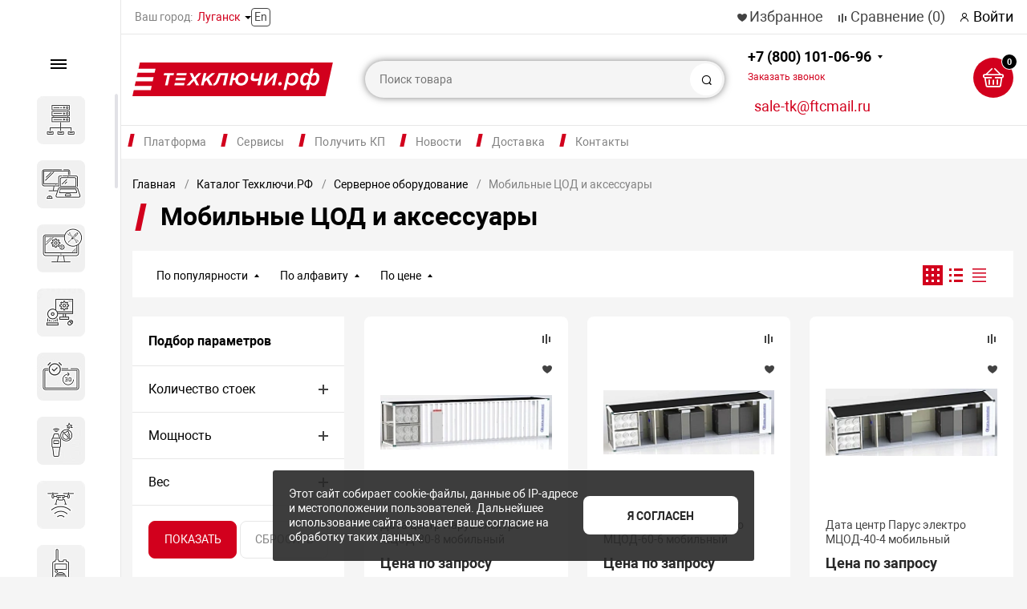

--- FILE ---
content_type: text/html; charset=UTF-8
request_url: https://xn--80afwbmyk.xn--e1agfe6atq9c.xn--p1ai/catalog/servernoe-oborudovanie/mobilnye-tsod-i-aksessuary/
body_size: 57290
content:
<!DOCTYPE html><html xmlns="http://www.w3.org/1999/xhtml" lang="ru"><head>        <title>Мобильные ЦОД и аксессуары Интернет-магазин ТЕХКЛЮЧИ.РФ  </title>    <link rel="icon" href="/favicon.ico">    <meta http-equiv="X-UA-Compatible" content="IE=edge">    <meta name="viewport" content="width=device-width, initial-scale=1.0, minimum-scale=1.0, maximum-scale=1.0, user-scalable=no">    <meta name="HandheldFriendly" content="true" />    <meta name="format-detection" content="telephone=no">    <meta name="yandex-verification" content="26967289c734e580" />    <meta http-equiv="Content-Type" content="text/html; charset=UTF-8" /><meta name="robots" content="index, follow" /><meta name="keywords" content="мобильный цод, мцод, цод, мобильный, контейнер, мцод, купить, цена, мцоды, цодов, центр, обработка, данные, модульный, мцода, мцоде, цода, приобретать, покупать, москва, продажа, цодами, цоды, цоде, цодом, контейнерный, перевозка, стоимость, прайс, система, оборудование, решение, дата, база, инфраструктура, инженерный, размещение, комплекс, квт, модуль, доставка, телекоммуникационный, представлять, возможность, размещать, работа" /><meta name="description" content="Мобильные ЦОД и аксессуары ТЕХКЛЮЧИ.РФ | Интернет-магазин систем безопасности Российского производства" /><link rel="canonical" href="/catalog/servernoe-oborudovanie/mobilnye-tsod-i-aksessuary/" /><script data-skip-moving="true">(function(w, d, n) {var cl = "bx-core";var ht = d.documentElement;var htc = ht ? ht.className : undefined;if (htc === undefined || htc.indexOf(cl) !== -1){return;}var ua = n.userAgent;if (/(iPad;)|(iPhone;)/i.test(ua)){cl += " bx-ios";}else if (/Windows/i.test(ua)){cl += ' bx-win';}else if (/Macintosh/i.test(ua)){cl += " bx-mac";}else if (/Linux/i.test(ua) && !/Android/i.test(ua)){cl += " bx-linux";}else if (/Android/i.test(ua)){cl += " bx-android";}cl += (/(ipad|iphone|android|mobile|touch)/i.test(ua) ? " bx-touch" : " bx-no-touch");cl += w.devicePixelRatio && w.devicePixelRatio >= 2? " bx-retina": " bx-no-retina";if (/AppleWebKit/.test(ua)){cl += " bx-chrome";}else if (/Opera/.test(ua)){cl += " bx-opera";}else if (/Firefox/.test(ua)){cl += " bx-firefox";}ht.className = htc ? htc + " " + cl : cl;})(window, document, navigator);</script><link href="/bitrix/js/ui/design-tokens/dist/ui.design-tokens.min.css?171662640723463"   rel="stylesheet" /><link href="/bitrix/js/ui/fonts/opensans/ui.font.opensans.min.css?17123285562320"   rel="stylesheet" /><link href="/bitrix/js/main/popup/dist/main.popup.bundle.min.css?175982277328056"   rel="stylesheet" /><link href="https://cdn.jsdelivr.net/gh/fancyapps/fancybox@3.5.7/dist/jquery.fancybox.min.css"   rel="stylesheet" /><link href="/local/templates/magnet_s1/js/slick/slick.css?17634550491776"   rel="stylesheet" /><link href="/local/templates/magnet_s1//vendor/normalize/normalize.css?17634550502232"   data-template-style="true"  rel="stylesheet" /><link href="/local/templates/magnet_s1//vendor/fonts/fonts.css?1763455049478"   data-template-style="true"  rel="stylesheet" /><link href="/local/templates/magnet_s1//vendor/owlcarousel/owl.carousel.min.css?17634550502889"   data-template-style="true"  rel="stylesheet" /><link href="/local/templates/magnet_s1//vendor/custom-bootstrap/bootstrap.min.css?176345504951605"   data-template-style="true"  rel="stylesheet" /><link href="/local/templates/magnet_s1//vendor/lightbox/lightbox.min.css?17634550502822"   data-template-style="true"  rel="stylesheet" /><link href="/local/templates/magnet_s1//vendor/scrollbar/jquery.scrollbar.css?17634550503790"   data-template-style="true"  rel="stylesheet" /><link href="/local/templates/magnet_s1//vendor/youtube-popup/youtube-popup.css?17634550501824"   data-template-style="true"  rel="stylesheet" /><link href="/local/templates/magnet_s1//vendor/jquery/jquery-ui.min.css?176345505015418"   data-template-style="true"  rel="stylesheet" /><link href="/local/templates/magnet_s1//vendor/swiper/swiper.min.css?176345505013667"   data-template-style="true"  rel="stylesheet" /><link href="/bitrix/panel/main/popup.min.css?171232856920774"   data-template-style="true"  rel="stylesheet" /><link href="/local/templates/magnet_s1//vendor/fonts/Roboto/font.css?17634550491841"   data-template-style="true"  rel="stylesheet" /><link href="/local/templates/magnet_s1//less_compile/template_styles_s1_cb38c6099eb484bdaefdd082d425a1b4.css?1768597206829944"   data-template-style="true"  rel="stylesheet" /><link href="/local/templates/magnet_s1/styles.css?17634550468652"   data-template-style="true"  rel="stylesheet" /><script type="extension/settings" data-extension="currency.currency-core">{"region":"ru"}</script><link rel="apple-touch-icon" sizes="180x180" href="/upload/nextype.magnet/568/fbkkwxrl9vf7y8k4bypuyr6pbi7082ao"><link rel="icon" type="image/png" sizes="192x192" href="/upload/nextype.magnet/568/fbkkwxrl9vf7y8k4bypuyr6pbi7082ao"><link rel="icon" type="image/png" sizes="32x32" href="/upload/nextype.magnet/568/fbkkwxrl9vf7y8k4bypuyr6pbi7082ao"><link rel="icon" type="image/png" sizes="16x16" href="/upload/nextype.magnet/568/fbkkwxrl9vf7y8k4bypuyr6pbi7082ao"><meta name="msapplication-TileColor" content="#D2001D"><meta name="theme-color" content="#ffffff"><link rel="preload" href="/local/templates/magnet_s1//vendor/fonts/IconCustom/IconCustom.woff?a9769ae39171164694c2bb0c59bd53b4" as="font" type="font/woff2" crossorigin="anonymous"><link rel="preload" href="/local/templates/magnet_s1//vendor/fonts/Roboto/RobotoRegular/RobotoRegular.woff2" as="font" type="font/woff2" crossorigin="anonymous"><link rel="preload" href="/local/templates/magnet_s1//vendor/fonts/Roboto/RobotoBold/RobotoBold.woff2" as="font" type="font/woff2" crossorigin="anonymous">        <script data-skip-moving='true' type='text/template' id='popup-basket-add'>        <div class='popup-basket-add'>        <div class='overflow'>        <div class='box'>        <a href='javascript:void(0)' data-close class='close'></a>        <div class='title'>Товар добавлен в корзину</div>        <a href='/personal/cart/' class='btn'>Оформить заказ</a>        <a href='javascript:void(0)' class='btn transparent' data-close>Продолжить покупки</a>        </div>        </div>        </div>        </script>        <script data-skip-moving="true">window.arOptions = {'phone_mask':'+7 (999) 999-99-99','use_phone_as_login':'N','basket_type':'STATIC','basket_show_popup':'Y','buy1click_enabled':'Y','fastview_enabled':'Y','cookies_agreement_enabled':'Y','order_min_price':'0','regions_on_subdomains':'Y','scroll_top_button':'Y','empty_image':'/local/templates/magnet_s1//img/no-photo.png','ya_counter_id':'','grecaptcha':{'active':false,'type':'scoring','key':'6LcvnpkkAAAAABPMmG_TfO34aXQXy8B6-VtDYjIj','send':'0'},'region_variables':{'LOCATION_NAME':'Луганск','LOCATION_PHONE':'+7 (800) 101-06-96','LOCATION_EMAIL':'sale-tk@ftcmail.ru','LOCATION_NAME_GENITIVE':'Луганске','LOCATION_SUBDOMAIN':'xn--80afwbmyk','LOCATION_ADDRESS':'Большой Кисловский пер., д. 4, стр. 3'}};</script><meta property="og:type" content="website" /><meta property="og:title" content="Мобильные ЦОД и аксессуары" /><meta property="og:url" content="https://xn--80afwbmyk.xn--e1agfe6atq9c.xn--p1ai/catalog/servernoe-oborudovanie/mobilnye-tsod-i-aksessuary/" /><meta property="og:image" content="https://xn--80afwbmyk.xn--e1agfe6atq9c.xn--p1ai/upload/nextype.magnet/645/5m3mp2m4qgv7s020qtnk28rb3zrfedv5.svg" /><meta property="og:description" content="Мобильные ЦОД и аксессуары ТЕХКЛЮЧИ.РФ | Интернет-магазин систем безопасности Российского производства" />            <style>        @keyframes placeHolderShimmer {
            0% {
                -webkit-transform: translateZ(0);
                transform: translateZ(0);
                background-position: -468px 0
            }

            to {
                -webkit-transform: translateZ(0);
                transform: translateZ(0);
                background-position: 468px 0
            }
        }

        .skeleton-card {
            transition: all .3s ease-in-out;
            -webkit-backface-visibility: hidden;
        }

        .skeleton-card.hidden {
            transition: all .3s ease-in-out;
            opacity: 0;
            height: 0;
            padding: 0
        }

        .skeleton-bg {
            will-change: transform;
            animation: placeHolderShimmer 1s linear infinite forwards;
            -webkit-backface-visibility: hidden;
            background: #fff;
            background: linear-gradient(90deg, #fff 8%, #f5f5f5 18%, #fff 33%);
            background-size: 800px 104px;
            height: 100%;
            position: relative;
            box-sizing: border-box;
        }
    </style>    <meta name="google-site-verification" content="SWx7PmIJ5wyH8_C5LkCyC1iuO4KMHKHGv9lXZKmE6ZU" /></head><body class="sidebar-type1 width- mobile_3">    
    <div id="panel"></div>    <div class="wrapper enabled-locations  ">                                <header class="type1">                <style>header .middle {
		background-color: #fff;
	}

	@media (min-width: 1270px) {
		header .container {
			align-items: center;
		}

		.enabled-locations header .links {
			margin-left: 18px;
		}
	}</style><div class="top" data-helper="header::top"><div class="container"><div class="city" data-helper="header::region">            <div class="current">            <span>Ваш город:</span>            <a style="cursor: pointer;" class="locations-list-popup-btn">Луганск</a>        </div>                <a class="lang" href="/en/">        En    </a></div>    <div class="links"><a href="/personal/cart/?filter=delayed" class="wishlist-link icon-custom"><span>Избранное</span></a><a href="/catalog/compare.php" class="compare-link icon-custom"><span>Сравнение</span> <span id="header-compare-result">(0)</span></a><a href="/auth/" class="auth-popup-btn login-link icon-custom"><span>Войти</span></a></div></div></div><div class="middle" data-helper="header::middle"><div class="container"><div class="logo" data-helper="header::logo"><a href="/">        <img src="/upload/nextype.magnet/645/5m3mp2m4qgv7s020qtnk28rb3zrfedv5.svg" alt="ТЕХКЛЮЧИ.РФ | Цифровая платформа российских систем безопасности"></a></div><div class="slogan" data-helper="header::slogan"></div><div class="search" id="title-search">    <form action="/catalog/">        <input id="title-search-input" name="q" type="text" placeholder="Поиск товара">        <button type="submit" class="icon-custom"><span>Поиск</span></button>    </form></div><style>    header .email-btn {
        transition: all ease .3s;
        text-transform: lowercase;
        margin-left: 27px;
        /* width: 175px;
        height: 48px; */
        padding-top: 5px;
        font-size: 1.125em;
        vertical-align: top;
        cursor: pointer;
        color: #d2001d;
        text-align: center;
-webkit-text-stroke: 0px #000;
    }

    header .email-btn:hover {
        color: #000;
        text-decoration: underline;
    }

	@media (max-width: 1700px) {
		header .email-btn {
			margin-left: 0;
		}
	}

    @media (max-width: 1600px){
        header .email-btn {
            margin-left: 0px;
            margin-top: 10px;
        }
    }

    @media (max-width: 1280px){
        header .email-btn {
            margin-left: 10px;
        }
    }

	@media (max-width: 767px) {
		header .email-btn {
			display: none;
		}
	}

    .callback-popup-btn {
        transition: all ease .3s;
        color: #d2001d;
    }

    .callback-popup-btn:hover {
        color: #000;
        text-decoration: underline;
    }</style><div class="tel-container has-content" data-helper="header::phones">    <div class="tel"><a href="tel:+78001010696">+7 (800) 101-06-96<br><span href="javascript:void(0)" class="callback-popup-btn">Заказать звонок</span></a><div class="content"><a href=""><span>Режим работы: 8:00 - 18:00<br>Бесплатный звонок по России</span></a></div>    </div>    <a href="mailto:sale-tk@ftcmail.ru" class="email-btn">sale-tk@ftcmail.ru</a>    <div>    </div></div><div class="basket-container">    <a id="bx_basketFKauiI" href="/personal/cart/" class="basket-container-items">    <div class="basket-link icon-custom">    <span class="items-counter">0</span></div><div class="basket-text">    <div class="name">Корзина</div>    <div class="sum">0 руб</div></div></a></div><a href="javascript:void(0);" class="burger"><svg width="30" height="40" viewBox="0 0 163 163" fill="none" xmlns="http://www.w3.org/2000/svg"><path d="M35.55 0.879883H161.46L154.77 31.5799H28.84L35.55 0.879883Z" fill="#D2001D" /><path d="M21.3699 65H147.28L140.59 95.7H14.6599L21.3699 65Z" fill="#D2001D" /><path d="M7.17996 131.36H133.09L126.4 162.06H0.469971L7.17996 131.36Z" fill="#D2001D" /></svg></a></div></div><div class="end-block"></div><div class="bottom"><div class="container"><ul class="top-menu"><li  ><a href="/about/"  >Платформа</a><ul class=" first-ul  two-columns "><div><li  ><a href="/about/"  >О платформе</a></li><li  ><a href="/team/"  >Наша команда</a></li><li  ><a href="/certificates/"  >Наши бренды</a></li><li  ><a href="/declaration/"  >Декларация</a></li><li  ><a href="/jobs/"  >Вакансии</a></li></div><div class="block-column"><li><a href="/catalog/"   style="background-image:url(/upload/template_images/menu-catalog.svg)"   ><div class="li-name">Каталог</div><div class="descr">Более 16 800 товаров в 240 категориях</div></a></li><li><a href="/pricelist"   style="background-image:url(/upload/template_images/menu-download.svg)"   ><div class="li-name">Скачать прайс-лист</div></a></li></div></ul></li><li  ><a href="/services/"  >Сервисы</a><ul class=" three-columns "><li  ><a href="/services/audit-zashchity-ot-bpla/"  >Аудит защиты от БПЛА</a></li><li  ><a href="/services/zaschita-tek-ot-bpla/"  >Защита объектов ТЭК и НПЗ от дронов и БПЛА</a></li><li  ><a href="/services/importozamescheniye-sistem-bezopasnosti/"  >Импортозамещение систем безопасности</a></li><li  ><a href="/services/zaschita-ot-bpla/"  >Комплексная защита объектов от БПЛА и дронов</a></li><li  ><a href="/services/konsalting/"  >Консалтинг</a></li><li  ><a href="/services/modernizatsiya-sistem-bezopasnosti/"  >Модернизация систем безопасности</a></li><li  ><a href="/services/montazh-i-obsluzhivaniye-sistem-bezopasnosti/"  >Монтаж и техническое обслуживание систем безопасности</a></li><li  ><a href="/services/montazh-servernogo-oborudovani/"  >Монтаж серверного оборудования</a></li><li  ><a href="/services/montazh-setki-ot-bpla/"  >Монтаж сетки от БВС (БПЛА)</a></li><li  ><a href="/services/konsaltingovye-uslugi-po-otsen/"  >Обследование объектов перед размещением комплексов противодействия БПЛА</a></li><li  ><a href="/services/spetsialist-po-zashchite-ot-bpla/"  >Программа обучения: Организация защиты от БВС (БПЛА) на объектах транспортной инфраструктуры</a></li><li  ><a href="/services/warranty-extension/"  >Продление гарантии</a></li><li  ><a href="/services/proektirovanie/"  >Проектирование антитеррористической защищенности объекта</a></li><li  ><a href="/services/proektirovanie-tsentra-obrabot/"  >Проектирование и строительство ЦОД</a></li><li  ><a href="/services/proektirovanie-inzhenerno-tekh/"  >Проектирование инженерно-технических систем</a></li><li  ><a href="/services/puskonaladochnye-raboty/"  >Пусконаладочные работы и обучение</a></li><li  ><a href="/services/razrabotka-pasporta-atz/"  >Разработка и актуализация паспорта антитеррористической защищенности</a></li><li  ><a href="/services/tsentr-podderzhki-biznesa/"  >Центр поддержки бизнеса</a></li></ul></li><li  ><a href="/services/individualnyy-proschet-spetsif/"  >Получить КП</a></li><li  ><a href="/news/"  >Новости</a><ul class=""><li  ><a href="/news/blog/"  >Блоги</a></li><li  ><a href="/news/smi-o-nas/"  >СМИ о нас</a></li><li  ><a href="/news/podcasts/"  >Подкасты</a></li></ul></li><li  ><a href="/services/dostavka/"  >Доставка</a></li><li  ><a href="/contacts/"  >Контакты</a></li></ul><script data-skip-moving="true">var outerWidth = function (el) {
  var width = el.offsetWidth;
  var style = getComputedStyle(el);
  width += parseInt(style.marginLeft) + parseInt(style.marginRight);
  return width;
}
var topNavigationClone = false;
var funcResponsiveTopNavigation = function () {
	if(document.documentElement.clientWidth > 1024) {
		var containerWidth = 0,
		    sumWidth = 0,
		    startRemove = 0,
		    items = [];
		var nItems = '';
		var container = document.getElementById('top-menu-desktop');
                
                if (container == null)
                    return;

		if (!topNavigationClone)
		    topNavigationClone = container.cloneNode(true);

		container.classList.remove('calc');
		container.innerHTML = topNavigationClone.innerHTML;
		containerWidth = parseInt(container.offsetWidth);


		items = container.querySelectorAll('.list > .item');
		items.forEach(function(item, index) {
			if (containerWidth < sumWidth) {
		        if (!startRemove) {
		            startRemove = index - 1;
		            var start = items[startRemove];
		            nItems += '<li class="item">' + start.innerHTML + '</li>';
		            start.parentNode.removeChild(start);
		        }
		        nItems += '<li class="item">' + item.innerHTML + '</li>';
		        item.parentNode.removeChild(item);
			} else {
				sumWidth += parseInt(outerWidth(item));
			}
		});

		if (nItems !== '') {
		    nItems = '<a href="javascript:void(0)">...</a><ul class="sub-menu level2">' + nItems + '</ul>';
		    var li = document.createElement('li');
		    li.classList.add('item','more');
			li.innerHTML = nItems;
		    container.querySelector('.list').appendChild(li);
		}

		container.classList.add('calc');
	}  
};

document.addEventListener("DOMContentLoaded", function(){
	funcResponsiveTopNavigation();
})

window.addEventListener('resize', function(){
	funcResponsiveTopNavigation();
}, true);</script></div></div>                <div class="header-mobile-menus menu-2-0">    <div class="catalog-mobile-menu open">        <div class="container">            <div class="content">                <nav class="menu-container">                    <ul class="list">                        <li class="item has-sub">                            <a href="/catalog/">                                <span class="text">Каталог</span>                            </a>                                <div class="sub">        <div class="items list">            <div class="item back">                <a href="javascript:void(0);">Назад</a>            </div>            <div class="item category-name">                <a href="/catalog/">Каталог</a>            </div>                            <div class="item has-sub">                    <a href="/catalog/servernoe-oborudovanie/">                        <span class="text">Серверное оборудование</span>                    </a>                                            <div class="sub">                            <div class="items list">                                <div class="item back">                                    <a href="javascript:void(0);">Назад</a>                                </div>                                <div class="item category-name">                                    <a href="/catalog/servernoe-oborudovanie/">Серверное оборудование</a>                                </div>                                                                    <div class="item">                                        <a href="/catalog/servernoe-oborudovanie/mobilnye-tsod-i-aksessuary/">                                            <span class="text">Мобильные ЦОД и аксессуары</span>                                        </a>                                    </div>                                                                    <div class="item">                                        <a href="/catalog/servernoe-oborudovanie/servery/">                                            <span class="text">Серверы</span>                                        </a>                                    </div>                                                                    <div class="item">                                        <a href="/catalog/servernoe-oborudovanie/sistemy-khraneniya-dannykh/">                                            <span class="text">Системы хранения данных</span>                                        </a>                                    </div>                                                            </div>                        </div>                                    </div>                            <div class="item has-sub">                    <a href="/catalog/kompyutery-i-noutbuki/">                        <span class="text">Компьютеры и ноутбуки</span>                    </a>                                            <div class="sub">                            <div class="items list">                                <div class="item back">                                    <a href="javascript:void(0);">Назад</a>                                </div>                                <div class="item category-name">                                    <a href="/catalog/kompyutery-i-noutbuki/">Компьютеры и ноутбуки</a>                                </div>                                                                    <div class="item">                                        <a href="/catalog/kompyutery-i-noutbuki/monitory/">                                            <span class="text">Мониторы</span>                                        </a>                                    </div>                                                                    <div class="item">                                        <a href="/catalog/kompyutery-i-noutbuki/monobloki/">                                            <span class="text">Моноблоки</span>                                        </a>                                    </div>                                                                    <div class="item">                                        <a href="/catalog/kompyutery-i-noutbuki/noutbuki/">                                            <span class="text">Ноутбуки</span>                                        </a>                                    </div>                                                                    <div class="item">                                        <a href="/catalog/kompyutery-i-noutbuki/sistemnye-bloki/">                                            <span class="text">Системные блоки</span>                                        </a>                                    </div>                                                            </div>                        </div>                                    </div>                            <div class="item has-sub">                    <a href="/catalog/komplektuyushchie-pk-server/">                        <span class="text">Комплектующие для вычислительного оборудования</span>                    </a>                                            <div class="sub">                            <div class="items list">                                <div class="item back">                                    <a href="javascript:void(0);">Назад</a>                                </div>                                <div class="item category-name">                                    <a href="/catalog/komplektuyushchie-pk-server/">Комплектующие для вычислительного оборудования</a>                                </div>                                                                    <div class="item">                                        <a href="/catalog/komplektuyushchie-pk-server/materinskie-platy/">                                            <span class="text">Материнские платы</span>                                        </a>                                    </div>                                                                    <div class="item">                                        <a href="/catalog/komplektuyushchie-pk-server/nakopiteli-hdd---ssd/">                                            <span class="text">Накопители HDD / SSD</span>                                        </a>                                    </div>                                                                    <div class="item">                                        <a href="/catalog/komplektuyushchie-pk-server/komplektuyushchie-server/">                                            <span class="text">Оперативная память</span>                                        </a>                                    </div>                                                            </div>                        </div>                                    </div>                            <div class="item has-sub">                    <a href="/catalog/programmnoe-obespechenie/">                        <span class="text">Программное обеспечение</span>                    </a>                                            <div class="sub">                            <div class="items list">                                <div class="item back">                                    <a href="javascript:void(0);">Назад</a>                                </div>                                <div class="item category-name">                                    <a href="/catalog/programmnoe-obespechenie/">Программное обеспечение</a>                                </div>                                                                    <div class="item">                                        <a href="/catalog/programmnoe-obespechenie/oblachnye-servisy/">                                            <span class="text">Облачные сервисы</span>                                        </a>                                    </div>                                                                    <div class="item">                                        <a href="/catalog/programmnoe-obespechenie/operatsionnye-sistemy/">                                            <span class="text">Операционные системы</span>                                        </a>                                    </div>                                                                    <div class="item">                                        <a href="/catalog/programmnoe-obespechenie/ofisnye-prilozheniya/">                                            <span class="text">Офисные приложения</span>                                        </a>                                    </div>                                                                    <div class="item">                                        <a href="/catalog/programmnoe-obespechenie/servernaya-operatsionnaya-sist/">                                            <span class="text">Серверная операционная система</span>                                        </a>                                    </div>                                                            </div>                        </div>                                    </div>                            <div class="item">                    <a href="/catalog/sistema-bronirovaniya-peregovo/">                        <span class="text">Система бронирования переговорных</span>                    </a>                                    </div>                            <div class="item has-sub">                    <a href="/catalog/dosmotrovoe-oborudovanie/">                        <span class="text">Досмотровое оборудование</span>                    </a>                                            <div class="sub">                            <div class="items list">                                <div class="item back">                                    <a href="javascript:void(0);">Назад</a>                                </div>                                <div class="item category-name">                                    <a href="/catalog/dosmotrovoe-oborudovanie/">Досмотровое оборудование</a>                                </div>                                                                    <div class="item">                                        <a href="/catalog/dosmotrovoe-oborudovanie/detektory-vzryvchatykh-veshche/">                                            <span class="text">Детекторы взрывчатых веществ</span>                                        </a>                                    </div>                                                                    <div class="item">                                        <a href="/catalog/dosmotrovoe-oborudovanie/obnaruzhiteli-opasnykh-khimich/">                                            <span class="text">Обнаружители опасных химических и биологических агентов</span>                                        </a>                                    </div>                                                                    <div class="item">                                        <a href="/catalog/dosmotrovoe-oborudovanie/metallodetektory/">                                            <span class="text">Металлодетекторы</span>                                        </a>                                    </div>                                                                    <div class="item">                                        <a href="/catalog/dosmotrovoe-oborudovanie/rentgenotelevizionnye-ustanovk/">                                            <span class="text">Рентгенотелевизионные установки</span>                                        </a>                                    </div>                                                                    <div class="item">                                        <a href="/catalog/dosmotrovoe-oborudovanie/analizatory-metallov/">                                            <span class="text">Анализаторы металлов</span>                                        </a>                                    </div>                                                                    <div class="item">                                        <a href="/catalog/dosmotrovoe-oborudovanie/dosmotrovye-zerkala/">                                            <span class="text">Досмотровые зеркала</span>                                        </a>                                    </div>                                                                    <div class="item">                                        <a href="/catalog/dosmotrovoe-oborudovanie/sistemy-dosmotra-dnishcha-avto/">                                            <span class="text">Системы досмотра днища автомобиля</span>                                        </a>                                    </div>                                                                    <div class="item">                                        <a href="/catalog/dosmotrovoe-oborudovanie/sredstva-dosmotra-zhd-transpor/">                                            <span class="text">Средства досмотра ЖД транспорта</span>                                        </a>                                    </div>                                                            </div>                        </div>                                    </div>                            <div class="item has-sub">                    <a href="/catalog/zashchita-ot-bpla/">                        <span class="text">Защита от БПЛА</span>                    </a>                                            <div class="sub">                            <div class="items list">                                <div class="item back">                                    <a href="javascript:void(0);">Назад</a>                                </div>                                <div class="item category-name">                                    <a href="/catalog/zashchita-ot-bpla/">Защита от БПЛА</a>                                </div>                                                                    <div class="item">                                        <a href="/catalog/zashchita-ot-bpla/mobilnye-kompleksy/">                                            <span class="text">Мобильные комплексы</span>                                        </a>                                    </div>                                                                    <div class="item">                                        <a href="/catalog/zashchita-ot-bpla/ruzhya/">                                            <span class="text">Ружья</span>                                        </a>                                    </div>                                                                    <div class="item">                                        <a href="/catalog/zashchita-ot-bpla/soft/">                                            <span class="text">Софт</span>                                        </a>                                    </div>                                                                    <div class="item">                                        <a href="/catalog/zashchita-ot-bpla/statsionarnye-kompleksy/">                                            <span class="text">Стационарные комплексы</span>                                        </a>                                    </div>                                                            </div>                        </div>                                    </div>                            <div class="item has-sub">                    <a href="/catalog/radiostantsii/">                        <span class="text">Радиостанции</span>                    </a>                                            <div class="sub">                            <div class="items list">                                <div class="item back">                                    <a href="javascript:void(0);">Назад</a>                                </div>                                <div class="item category-name">                                    <a href="/catalog/radiostantsii/">Радиостанции</a>                                </div>                                                                    <div class="item">                                        <a href="/catalog/radiostantsii/aksessuaryi/">                                            <span class="text">Аксессуары для радиостанций</span>                                        </a>                                    </div>                                                                    <div class="item">                                        <a href="/catalog/radiostantsii/bazovoe-oborudovanie-radiosvya/">                                            <span class="text">Базовое оборудование радиосвязи</span>                                        </a>                                    </div>                                                                    <div class="item">                                        <a href="/catalog/radiostantsii/mobilnye-i-statsionarnye/">                                            <span class="text">Мобильные и стационарные</span>                                        </a>                                    </div>                                                                    <div class="item">                                        <a href="/catalog/radiostantsii/portativnye-radiostantsii/">                                            <span class="text">Портативные радиостанции</span>                                        </a>                                    </div>                                                            </div>                        </div>                                    </div>                            <div class="item has-sub">                    <a href="/catalog/kiberbezopasnost/">                        <span class="text">Кибербезопасность</span>                    </a>                                            <div class="sub">                            <div class="items list">                                <div class="item back">                                    <a href="javascript:void(0);">Назад</a>                                </div>                                <div class="item category-name">                                    <a href="/catalog/kiberbezopasnost/">Кибербезопасность</a>                                </div>                                                                    <div class="item">                                        <a href="/catalog/kiberbezopasnost/antivirusy/">                                            <span class="text">Антивирусы</span>                                        </a>                                    </div>                                                                    <div class="item">                                        <a href="/catalog/kiberbezopasnost/zashchita-asu-tp/">                                            <span class="text">Защита АСУ ТП</span>                                        </a>                                    </div>                                                                    <div class="item">                                        <a href="/catalog/kiberbezopasnost/zashchita-informatsii/">                                            <span class="text">Защита информации</span>                                        </a>                                    </div>                                                                    <div class="item">                                        <a href="/catalog/kiberbezopasnost/kontrol-sotrudnikov/">                                            <span class="text">Контроль сотрудников</span>                                        </a>                                    </div>                                                                    <div class="item">                                        <a href="/catalog/kiberbezopasnost/informatsionniya-bezopasnost/">                                            <span class="text">Программное обеспечение по информационной безопасности</span>                                        </a>                                    </div>                                                                    <div class="item">                                        <a href="/catalog/kiberbezopasnost/setevaya-bezopasnost/">                                            <span class="text">Сетевая безопасность</span>                                        </a>                                    </div>                                                            </div>                        </div>                                    </div>                            <div class="item has-sub">                    <a href="/catalog/bpla/">                        <span class="text">БПА</span>                    </a>                                            <div class="sub">                            <div class="items list">                                <div class="item back">                                    <a href="javascript:void(0);">Назад</a>                                </div>                                <div class="item category-name">                                    <a href="/catalog/bpla/">БПА</a>                                </div>                                                                    <div class="item">                                        <a href="/catalog/bpla/kontrolleryi/">                                            <span class="text">Контроллеры</span>                                        </a>                                    </div>                                                                    <div class="item">                                        <a href="/catalog/bpla/podvodnye-apparaty/">                                            <span class="text">Подводные аппараты</span>                                        </a>                                    </div>                                                            </div>                        </div>                                    </div>                            <div class="item has-sub">                    <a href="/catalog/videonablyudenie/">                        <span class="text">Видеонаблюдение</span>                    </a>                                            <div class="sub">                            <div class="items list">                                <div class="item back">                                    <a href="javascript:void(0);">Назад</a>                                </div>                                <div class="item category-name">                                    <a href="/catalog/videonablyudenie/">Видеонаблюдение</a>                                </div>                                                                    <div class="item">                                        <a href="/catalog/videonablyudenie/ip-videoregistratory/">                                            <span class="text">IP видеорегистраторы</span>                                        </a>                                    </div>                                                                    <div class="item">                                        <a href="/catalog/videonablyudenie/ip-kamery/">                                            <span class="text">IP Камеры</span>                                        </a>                                    </div>                                                                    <div class="item">                                        <a href="/catalog/videonablyudenie/lcd-paneli/">                                            <span class="text">LCD панели</span>                                        </a>                                    </div>                                                                    <div class="item">                                        <a href="/catalog/videonablyudenie/videokamery/">                                            <span class="text">Видеокамеры</span>                                        </a>                                    </div>                                                                    <div class="item">                                        <a href="/catalog/videonablyudenie/videoregistratory/">                                            <span class="text">Видеорегистраторы</span>                                        </a>                                    </div>                                                                    <div class="item">                                        <a href="/catalog/videonablyudenie/videoservery/">                                            <span class="text">Видеосерверы</span>                                        </a>                                    </div>                                                                    <div class="item">                                        <a href="/catalog/videonablyudenie/kozhukhi/">                                            <span class="text">Кожухи</span>                                        </a>                                    </div>                                                                    <div class="item">                                        <a href="/catalog/videonablyudenie/kronshteyny/">                                            <span class="text">Кронштейны для видеонаблюдения</span>                                        </a>                                    </div>                                                                    <div class="item">                                        <a href="/catalog/videonablyudenie/montazhnye-shkafy/">                                            <span class="text">Монтажные шкафы</span>                                        </a>                                    </div>                                                                    <div class="item">                                        <a href="/catalog/videonablyudenie/post-identifikatsii-lichnosti/">                                            <span class="text">Пост идентификации личности</span>                                        </a>                                    </div>                                                                    <div class="item">                                        <a href="/catalog/videonablyudenie/programmnoe-obespechenie-dlya-/">                                            <span class="text">Программное обеспечение для видеонаблюдения</span>                                        </a>                                    </div>                                                                    <div class="item">                                        <a href="/catalog/videonablyudenie/prochee-oborudovanie-dlya-vide/">                                            <span class="text">Прочее оборудование для видеонаблюдения</span>                                        </a>                                    </div>                                                                    <div class="item">                                        <a href="/catalog/videonablyudenie/pulty-upravleniya/">                                            <span class="text">Пульты управления</span>                                        </a>                                    </div>                                                                    <div class="item">                                        <a href="/catalog/videonablyudenie/termokozhukhii/">                                            <span class="text">Термокожухи</span>                                        </a>                                    </div>                                                                    <div class="item">                                        <a href="/catalog/videonablyudenie/termoshkafyi/">                                            <span class="text">Термошкафы</span>                                        </a>                                    </div>                                                            </div>                        </div>                                    </div>                            <div class="item has-sub">                    <a href="/catalog/setevoe-oborudovanie/">                        <span class="text">Сетевое оборудование</span>                    </a>                                            <div class="sub">                            <div class="items list">                                <div class="item back">                                    <a href="javascript:void(0);">Назад</a>                                </div>                                <div class="item category-name">                                    <a href="/catalog/setevoe-oborudovanie/">Сетевое оборудование</a>                                </div>                                                                    <div class="item">                                        <a href="/catalog/setevoe-oborudovanie/wi-fi-routery/">                                            <span class="text">Wi-Fi роутеры</span>                                        </a>                                    </div>                                                                    <div class="item">                                        <a href="/catalog/setevoe-oborudovanie/besprovodnye-sistemy-svyazi/">                                            <span class="text">Беспроводные системы связи</span>                                        </a>                                    </div>                                                                    <div class="item">                                        <a href="/catalog/setevoe-oborudovanie/vch-svyaz-po-lep/">                                            <span class="text">ВЧ связь по ЛЭП</span>                                        </a>                                    </div>                                                                    <div class="item">                                        <a href="/catalog/setevoe-oborudovanie/kommutatory--marshrutizatory/">                                            <span class="text">Коммутаторы, маршрутизаторы</span>                                        </a>                                    </div>                                                                    <div class="item">                                        <a href="/catalog/setevoe-oborudovanie/konvertery/">                                            <span class="text">Конвертеры</span>                                        </a>                                    </div>                                                                    <div class="item">                                        <a href="/catalog/setevoe-oborudovanie/krossy/">                                            <span class="text">Кроссы</span>                                        </a>                                    </div>                                                                    <div class="item">                                        <a href="/catalog/setevoe-oborudovanie/modemy/">                                            <span class="text">Модемы</span>                                        </a>                                    </div>                                                                    <div class="item">                                        <a href="/catalog/setevoe-oborudovanie/moduli-sfp/">                                            <span class="text">Модули SFP</span>                                        </a>                                    </div>                                                                    <div class="item">                                        <a href="/catalog/setevoe-oborudovanie/multipleksory/">                                            <span class="text">Мультиплексоры</span>                                        </a>                                    </div>                                                                    <div class="item">                                        <a href="/catalog/setevoe-oborudovanie/opticheskoe-oborudovanie/">                                            <span class="text">Оптическое оборудование</span>                                        </a>                                    </div>                                                                    <div class="item">                                        <a href="/catalog/setevoe-oborudovanie/rezervirovanie-i-monitoring/">                                            <span class="text">Резервирование и мониторинг</span>                                        </a>                                    </div>                                                                    <div class="item">                                        <a href="/catalog/setevoe-oborudovanie/sistemy-peredachi/">                                            <span class="text">Системы передачи</span>                                        </a>                                    </div>                                                            </div>                        </div>                                    </div>                            <div class="item has-sub">                    <a href="/catalog/antiterroristicheskoe-oborudov/">                        <span class="text">Антитеррористическое оборудование</span>                    </a>                                            <div class="sub">                            <div class="items list">                                <div class="item back">                                    <a href="javascript:void(0);">Назад</a>                                </div>                                <div class="item category-name">                                    <a href="/catalog/antiterroristicheskoe-oborudov/">Антитеррористическое оборудование</a>                                </div>                                                                    <div class="item">                                        <a href="/catalog/antiterroristicheskoe-oborudov/blokiratory-radiovzryvnykh-ust/">                                            <span class="text">Блокираторы радиовзрывных устройств</span>                                        </a>                                    </div>                                                                    <div class="item">                                        <a href="/catalog/antiterroristicheskoe-oborudov/lokalizatory-vzryva/">                                            <span class="text">Локализаторы взрыва</span>                                        </a>                                    </div>                                                                    <div class="item">                                        <a href="/catalog/antiterroristicheskoe-oborudov/protivotarannye-ustroystva/">                                            <span class="text">Противотаранные устройства</span>                                        </a>                                    </div>                                                            </div>                        </div>                                    </div>                            <div class="item">                    <a href="/catalog/dozimetricheskoe-oborudovanie/">                        <span class="text">Дозиметрическое оборудование</span>                    </a>                                    </div>                            <div class="item">                    <a href="/catalog/atomno-emissionnye-spektrometr/">                        <span class="text">Атомно-эмиссионные спектрометры</span>                    </a>                                    </div>                            <div class="item has-sub">                    <a href="/catalog/vesy-i-vesovoe-oborudovanie/">                        <span class="text">Весы и весовое оборудование</span>                    </a>                                            <div class="sub">                            <div class="items list">                                <div class="item back">                                    <a href="javascript:void(0);">Назад</a>                                </div>                                <div class="item category-name">                                    <a href="/catalog/vesy-i-vesovoe-oborudovanie/">Весы и весовое оборудование</a>                                </div>                                                                    <div class="item">                                        <a href="/catalog/vesy-i-vesovoe-oborudovanie/avtomatizatsiya/">                                            <span class="text">Автоматизация</span>                                        </a>                                    </div>                                                                    <div class="item">                                        <a href="/catalog/vesy-i-vesovoe-oborudovanie/avtomobilnye-vesy/">                                            <span class="text">Автомобильные весы</span>                                        </a>                                    </div>                                                                    <div class="item">                                        <a href="/catalog/vesy-i-vesovoe-oborudovanie/vagonnye-vesy/">                                            <span class="text">Вагонные весы</span>                                        </a>                                    </div>                                                                    <div class="item">                                        <a href="/catalog/vesy-i-vesovoe-oborudovanie/vesy-platformennye/">                                            <span class="text">Весы платформенные</span>                                        </a>                                    </div>                                                                    <div class="item">                                        <a href="/catalog/vesy-i-vesovoe-oborudovanie/giri/">                                            <span class="text">Гири</span>                                        </a>                                    </div>                                                                    <div class="item">                                        <a href="/catalog/vesy-i-vesovoe-oborudovanie/dinamometry/">                                            <span class="text">Динамометры</span>                                        </a>                                    </div>                                                                    <div class="item">                                        <a href="/catalog/vesy-i-vesovoe-oborudovanie/dopolnitelnoe-oborudovanie%D1%83%D0%B5/">                                            <span class="text">Дополнительное оборудование</span>                                        </a>                                    </div>                                                                    <div class="item">                                        <a href="/catalog/vesy-i-vesovoe-oborudovanie/zhivotnovodcheskie-vesy/">                                            <span class="text">Животноводческие весы</span>                                        </a>                                    </div>                                                                    <div class="item">                                        <a href="/catalog/vesy-i-vesovoe-oborudovanie/konteynernye-vesy/">                                            <span class="text">Контейнерные весы</span>                                        </a>                                    </div>                                                                    <div class="item">                                        <a href="/catalog/vesy-i-vesovoe-oborudovanie/kranovye-vesy/">                                            <span class="text">Крановые весы</span>                                        </a>                                    </div>                                                                    <div class="item">                                        <a href="/catalog/vesy-i-vesovoe-oborudovanie/laboratornye-vesy/">                                            <span class="text">Лабораторные весы</span>                                        </a>                                    </div>                                                                    <div class="item">                                        <a href="/catalog/vesy-i-vesovoe-oborudovanie/tenzodatchiki/">                                            <span class="text">Тензодатчики</span>                                        </a>                                    </div>                                                                    <div class="item">                                        <a href="/catalog/vesy-i-vesovoe-oborudovanie/tovarnye-vesy/">                                            <span class="text">Товарные весы</span>                                        </a>                                    </div>                                                                    <div class="item">                                        <a href="/catalog/vesy-i-vesovoe-oborudovanie/torgovye-vesy/">                                            <span class="text">Торговые весы</span>                                        </a>                                    </div>                                                                    <div class="item">                                        <a href="/catalog/vesy-i-vesovoe-oborudovanie/fasovochnye-vesy/">                                            <span class="text">Фасовочные весы</span>                                        </a>                                    </div>                                                            </div>                        </div>                                    </div>                            <div class="item">                    <a href="/catalog/gidroakusticheskoe-oborudovani/">                        <span class="text">Гидроакустическое оборудование</span>                    </a>                                    </div>                            <div class="item has-sub">                    <a href="/catalog/domofony/">                        <span class="text">Домофоны</span>                    </a>                                            <div class="sub">                            <div class="items list">                                <div class="item back">                                    <a href="javascript:void(0);">Назад</a>                                </div>                                <div class="item category-name">                                    <a href="/catalog/domofony/">Домофоны</a>                                </div>                                                                    <div class="item">                                        <a href="/catalog/domofony/ip-videodomofony/">                                            <span class="text">IP Видеодомофоны</span>                                        </a>                                    </div>                                                                    <div class="item">                                        <a href="/catalog/domofony/ip-vyzyvnye-paneli/">                                            <span class="text">IP Вызывные панели</span>                                        </a>                                    </div>                                                                    <div class="item">                                        <a href="/catalog/domofony/audio-vyzyvnye-paneli/">                                            <span class="text">Аудио вызывные панели</span>                                        </a>                                    </div>                                                                    <div class="item">                                        <a href="/catalog/domofony/audio-trubki/">                                            <span class="text">Аудио трубки</span>                                        </a>                                    </div>                                                                    <div class="item">                                        <a href="/catalog/domofony/video-vyzyvnye-paneli/">                                            <span class="text">Видео вызывные панели</span>                                        </a>                                    </div>                                                                    <div class="item">                                        <a href="/catalog/domofony/komplekt-audiodomofonov/">                                            <span class="text">Комплект аудиодомофонов</span>                                        </a>                                    </div>                                                            </div>                        </div>                                    </div>                            <div class="item">                    <a href="/catalog/zashchitnye-metallokonstruktsi/">                        <span class="text">Защитные металлоконструкции</span>                    </a>                                    </div>                            <div class="item has-sub">                    <a href="/catalog/interaktivnye-resheniya/">                        <span class="text">Интерактивные решения</span>                    </a>                                            <div class="sub">                            <div class="items list">                                <div class="item back">                                    <a href="javascript:void(0);">Назад</a>                                </div>                                <div class="item category-name">                                    <a href="/catalog/interaktivnye-resheniya/">Интерактивные решения</a>                                </div>                                                                    <div class="item">                                        <a href="/catalog/interaktivnye-resheniya/apk-protivovirusnogo-kontrolya/">                                            <span class="text">АПК противовирусного контроля</span>                                        </a>                                    </div>                                                                    <div class="item">                                        <a href="/catalog/interaktivnye-resheniya/videopilony/">                                            <span class="text">Видеопилоны</span>                                        </a>                                    </div>                                                                    <div class="item">                                        <a href="/catalog/interaktivnye-resheniya/golograficheskoe-oborudovanie/">                                            <span class="text">Голографическое оборудование</span>                                        </a>                                    </div>                                                                    <div class="item">                                        <a href="/catalog/interaktivnye-resheniya/detskoe-oborudovanie/">                                            <span class="text">Детское оборудование</span>                                        </a>                                    </div>                                                                    <div class="item">                                        <a href="/catalog/interaktivnye-resheniya/dopolnitelnoey-oborudovanie/">                                            <span class="text">Дополнительное оборудование</span>                                        </a>                                    </div>                                                                    <div class="item">                                        <a href="/catalog/interaktivnye-resheniya/interaktivnye-paneli/">                                            <span class="text">Интерактивные панели</span>                                        </a>                                    </div>                                                                    <div class="item">                                        <a href="/catalog/interaktivnye-resheniya/interaktivnye-stoly/">                                            <span class="text">Интерактивные столы</span>                                        </a>                                    </div>                                                                    <div class="item">                                        <a href="/catalog/interaktivnye-resheniya/interaktivnye-tribuny/">                                            <span class="text">Интерактивные трибуны</span>                                        </a>                                    </div>                                                                    <div class="item">                                        <a href="/catalog/interaktivnye-resheniya/proektsionnoe-oborudovanie/">                                            <span class="text">Проекционное оборудование</span>                                        </a>                                    </div>                                                                    <div class="item">                                        <a href="/catalog/interaktivnye-resheniya/sensornye-kioski/">                                            <span class="text">Сенсорные киоски</span>                                        </a>                                    </div>                                                                    <div class="item">                                        <a href="/catalog/interaktivnye-resheniya/terminaly-samoobsluzhivaniya/">                                            <span class="text">Терминалы самообслуживания</span>                                        </a>                                    </div>                                                                    <div class="item">                                        <a href="/catalog/interaktivnye-resheniya/ulichnye-kioski/">                                            <span class="text">Уличные киоски</span>                                        </a>                                    </div>                                                            </div>                        </div>                                    </div>                            <div class="item">                    <a href="/catalog/informatsionnay-bezopasnost/">                        <span class="text">Информационная безопасность</span>                    </a>                                    </div>                            <div class="item has-sub">                    <a href="/catalog/kabiny/">                        <span class="text">Кабины</span>                    </a>                                            <div class="sub">                            <div class="items list">                                <div class="item back">                                    <a href="javascript:void(0);">Назад</a>                                </div>                                <div class="item category-name">                                    <a href="/catalog/kabiny/">Кабины</a>                                </div>                                                                    <div class="item">                                        <a href="/catalog/kabiny/akusticheskie-paneli-dlya-sten/">                                            <span class="text">Акустические панели для стен</span>                                        </a>                                    </div>                                                                    <div class="item">                                        <a href="/catalog/kabiny/akusticheskie-telefonnye-budki/">                                            <span class="text">Акустические телефонные будки</span>                                        </a>                                    </div>                                                                    <div class="item">                                        <a href="/catalog/kabiny/akusticheskie-shirmy-zvukopogl/">                                            <span class="text">Акустические ширмы звукопоглощающие</span>                                        </a>                                    </div>                                                                    <div class="item">                                        <a href="/catalog/kabiny/kabiny-dlya-zvukozapisi/">                                            <span class="text">Кабины для звукозаписи</span>                                        </a>                                    </div>                                                                    <div class="item">                                        <a href="/catalog/kabiny/ofisnye-peregovornye-kabiny/">                                            <span class="text">Офисные переговорные кабины</span>                                        </a>                                    </div>                                                                    <div class="item">                                        <a href="/catalog/kabiny/spetsializirovannye-kabiny-dlya/">                                            <span class="text">Специализированные кабины для гос. тайны</span>                                        </a>                                    </div>                                                                    <div class="item">                                        <a href="/catalog/kabiny/stoyki-i-podstavki-dlya-akusti/">                                            <span class="text">Стойки и подставки для акустики</span>                                        </a>                                    </div>                                                            </div>                        </div>                                    </div>                            <div class="item">                    <a href="/catalog/lokery/">                        <span class="text">Локеры</span>                    </a>                                    </div>                            <div class="item">                    <a href="/catalog/osvetitelnye-ustanovki/">                        <span class="text">Осветительные установки</span>                    </a>                                    </div>                            <div class="item has-sub">                    <a href="/catalog/promyshlennoe-oborudovanie/">                        <span class="text">Промышленное оборудование</span>                    </a>                                            <div class="sub">                            <div class="items list">                                <div class="item back">                                    <a href="javascript:void(0);">Назад</a>                                </div>                                <div class="item category-name">                                    <a href="/catalog/promyshlennoe-oborudovanie/">Промышленное оборудование</a>                                </div>                                                                    <div class="item">                                        <a href="/catalog/promyshlennoe-oborudovanie/analizatory/">                                            <span class="text">Анализаторы</span>                                        </a>                                    </div>                                                                    <div class="item">                                        <a href="/catalog/promyshlennoe-oborudovanie/moduli/">                                            <span class="text">Модули</span>                                        </a>                                    </div>                                                                    <div class="item">                                        <a href="/catalog/promyshlennoe-oborudovanie/evm/">                                            <span class="text">ЭВМ</span>                                        </a>                                    </div>                                                            </div>                        </div>                                    </div>                            <div class="item has-sub">                    <a href="/catalog/sistema-kontrolya-upravleniya-/">                        <span class="text">Система контроля управления доступом</span>                    </a>                                            <div class="sub">                            <div class="items list">                                <div class="item back">                                    <a href="javascript:void(0);">Назад</a>                                </div>                                <div class="item category-name">                                    <a href="/catalog/sistema-kontrolya-upravleniya-/">Система контроля управления доступом</a>                                </div>                                                                    <div class="item">                                        <a href="/catalog/sistema-kontrolya-upravleniya-/avtonomnye-skud-/">                                            <span class="text">Автономные СКУД</span>                                        </a>                                    </div>                                                                    <div class="item">                                        <a href="/catalog/sistema-kontrolya-upravleniya-/biometricheskie-skud/">                                            <span class="text">Биометрические СКУД</span>                                        </a>                                    </div>                                                                    <div class="item">                                        <a href="/catalog/sistema-kontrolya-upravleniya-/dopolnitelnoe-oborudovaniey/">                                            <span class="text">Дополнительное оборудование</span>                                        </a>                                    </div>                                                                    <div class="item">                                        <a href="/catalog/sistema-kontrolya-upravleniya-/zamki-i-elektromekhanicheskie-/">                                            <span class="text">Замки и электромеханические защелки</span>                                        </a>                                    </div>                                                                    <div class="item">                                        <a href="/catalog/sistema-kontrolya-upravleniya-/zapchasti-k-tyrniketam/">                                            <span class="text">Запчасти к турникетам</span>                                        </a>                                    </div>                                                                    <div class="item">                                        <a href="/catalog/sistema-kontrolya-upravleniya-/identifikatory/">                                            <span class="text">Идентификаторы</span>                                        </a>                                    </div>                                                                    <div class="item">                                        <a href="/catalog/sistema-kontrolya-upravleniya-/kalitki-i-ograzhdeniya/">                                            <span class="text">Калитки и ограждения</span>                                        </a>                                    </div>                                                                    <div class="item">                                        <a href="/catalog/sistema-kontrolya-upravleniya-/knopki-vykhoda/">                                            <span class="text">Кнопки выхода</span>                                        </a>                                    </div>                                                                    <div class="item">                                        <a href="/catalog/sistema-kontrolya-upravleniya-/ograzhdeniiya/">                                            <span class="text">Ограждения</span>                                        </a>                                    </div>                                                                    <div class="item">                                        <a href="/catalog/sistema-kontrolya-upravleniya-/programm-obespechenie/">                                            <span class="text">Программное обеспечение системы контроля доступа</span>                                        </a>                                    </div>                                                                    <div class="item">                                        <a href="/catalog/sistema-kontrolya-upravleniya-/setevye-skud/">                                            <span class="text">Сетевые СКУД</span>                                        </a>                                    </div>                                                                    <div class="item">                                        <a href="/catalog/sistema-kontrolya-upravleniya-/turnikety/">                                            <span class="text">Турникеты</span>                                        </a>                                    </div>                                                                    <div class="item">                                        <a href="/catalog/sistema-kontrolya-upravleniya-/shlagbaumy/">                                            <span class="text">Шлагбаумы</span>                                        </a>                                    </div>                                                                    <div class="item">                                        <a href="/catalog/sistema-kontrolya-upravleniya-/shlyuzovye-kabiny/">                                            <span class="text">Шлюзовые кабины</span>                                        </a>                                    </div>                                                                    <div class="item">                                        <a href="/catalog/sistema-kontrolya-upravleniya-/elektronnye-klyuchnitsy/">                                            <span class="text">Электронные ключницы</span>                                        </a>                                    </div>                                                            </div>                        </div>                                    </div>                            <div class="item">                    <a href="/catalog/sistemy-monitoringa-i-analitik/">                        <span class="text">Системы мониторинга и аналитики эксплуатации объектов недвижимости</span>                    </a>                                    </div>                            <div class="item has-sub">                    <a href="/catalog/sistemy-okhrany-perimetra/">                        <span class="text">Системы охраны периметра</span>                    </a>                                            <div class="sub">                            <div class="items list">                                <div class="item back">                                    <a href="javascript:void(0);">Назад</a>                                </div>                                <div class="item category-name">                                    <a href="/catalog/sistemy-okhrany-perimetra/">Системы охраны периметра</a>                                </div>                                                                    <div class="item">                                        <a href="/catalog/sistemy-okhrany-perimetra/bystrorazvorachivaemye-komplek/">                                            <span class="text">Быстроразворачиваемые комплексы</span>                                        </a>                                    </div>                                                                    <div class="item">                                        <a href="/catalog/sistemy-okhrany-perimetra/vspomogatelnye-tovary/">                                            <span class="text">Вспомогательные товары</span>                                        </a>                                    </div>                                                                    <div class="item">                                        <a href="/catalog/sistemy-okhrany-perimetra/zashchitnye-sistemy/">                                            <span class="text">Защитные системы</span>                                        </a>                                    </div>                                                                    <div class="item">                                        <a href="/catalog/sistemy-okhrany-perimetra/izveshchateli/">                                            <span class="text">Извещатели</span>                                        </a>                                    </div>                                                            </div>                        </div>                                    </div>                            <div class="item has-sub">                    <a href="/catalog/sistemy-elektropitaniya/">                        <span class="text">Системы электропитания</span>                    </a>                                            <div class="sub">                            <div class="items list">                                <div class="item back">                                    <a href="javascript:void(0);">Назад</a>                                </div>                                <div class="item category-name">                                    <a href="/catalog/sistemy-elektropitaniya/">Системы электропитания</a>                                </div>                                                                    <div class="item">                                        <a href="/catalog/sistemy-elektropitaniya/akkumulyatornye-shkafy-i-stell/">                                            <span class="text">Аккумуляторные шкафы и стеллажи</span>                                        </a>                                    </div>                                                                    <div class="item">                                        <a href="/catalog/sistemy-elektropitaniya/zaryadnye-stantsii-elektromobi/">                                            <span class="text">Зарядные станции электромобилей</span>                                        </a>                                    </div>                                                                    <div class="item">                                        <a href="/catalog/sistemy-elektropitaniya/invertory-solnechnye-setevye/">                                            <span class="text">Инверторы солнечные сетевые</span>                                        </a>                                    </div>                                                                    <div class="item">                                        <a href="/catalog/sistemy-elektropitaniya/kabeli/">                                            <span class="text">Кабели</span>                                        </a>                                    </div>                                                                    <div class="item">                                        <a href="/catalog/sistemy-elektropitaniya/raspredelenie-elektropitaniya/">                                            <span class="text">Распределение электропитания</span>                                        </a>                                    </div>                                                                    <div class="item">                                        <a href="/catalog/sistemy-elektropitaniya/sistemy-poelementnogo-kontrolya/">                                            <span class="text">Системы поэлементного контроля АКБ</span>                                        </a>                                    </div>                                                            </div>                        </div>                                    </div>                            <div class="item">                    <a href="/catalog/skladskoe-oborudovanie/">                        <span class="text">Складское оборудование</span>                    </a>                                    </div>                            <div class="item has-sub">                    <a href="/catalog/snaryazhenie-i-ekipirovka/">                        <span class="text">Снаряжение и экипировка</span>                    </a>                                            <div class="sub">                            <div class="items list">                                <div class="item back">                                    <a href="javascript:void(0);">Назад</a>                                </div>                                <div class="item category-name">                                    <a href="/catalog/snaryazhenie-i-ekipirovka/">Снаряжение и экипировка</a>                                </div>                                                                    <div class="item">                                        <a href="/catalog/snaryazhenie-i-ekipirovka/bronezhilety--kaski--sumki/">                                            <span class="text">Бронежилеты, каски, сумки</span>                                        </a>                                    </div>                                                            </div>                        </div>                                    </div>                            <div class="item">                    <a href="/catalog/spetsialnaya-tekhnika/">                        <span class="text">Специальная техника</span>                    </a>                                    </div>                            <div class="item">                    <a href="/catalog/spets--avto/">                        <span class="text">Специальные автомобили</span>                    </a>                                    </div>                            <div class="item has-sub">                    <a href="/catalog/sredstva-zashchity-informatsii/">                        <span class="text">Средства защиты информации</span>                    </a>                                            <div class="sub">                            <div class="items list">                                <div class="item back">                                    <a href="javascript:void(0);">Назад</a>                                </div>                                <div class="item category-name">                                    <a href="/catalog/sredstva-zashchity-informatsii/">Средства защиты информации</a>                                </div>                                                                    <div class="item">                                        <a href="/catalog/sredstva-zashchity-informatsii/akusticheskoe-i-vibroakustiche/">                                            <span class="text">Акустическое и виброакустическое зашумление</span>                                        </a>                                    </div>                                                                    <div class="item">                                        <a href="/catalog/sredstva-zashchity-informatsii/generatory-shuma/">                                            <span class="text">Генераторы шума</span>                                        </a>                                    </div>                                                                    <div class="item">                                        <a href="/catalog/sredstva-zashchity-informatsii/detektory-polya/">                                            <span class="text">Детекторы поля</span>                                        </a>                                    </div>                                                                    <div class="item">                                        <a href="/catalog/sredstva-zashchity-informatsii/zashchita-ot-pemi/">                                            <span class="text">Защита от ПЭМИ</span>                                        </a>                                    </div>                                                                    <div class="item">                                        <a href="/catalog/sredstva-zashchity-informatsii/podavitel-diktofonov/">                                            <span class="text">Подавитель диктофонов</span>                                        </a>                                    </div>                                                                    <div class="item">                                        <a href="/catalog/sredstva-zashchity-informatsii/podavitel-sotovykh-telefonov/">                                            <span class="text">Подавитель сотовых телефонов</span>                                        </a>                                    </div>                                                                    <div class="item">                                        <a href="/catalog/sredstva-zashchity-informatsii/sredstva-unichtozheniya-dannykh/">                                            <span class="text">Средства уничтожения данных</span>                                        </a>                                    </div>                                                            </div>                        </div>                                    </div>                            <div class="item has-sub">                    <a href="/catalog/telefoniya/">                        <span class="text">Телефония</span>                    </a>                                            <div class="sub">                            <div class="items list">                                <div class="item back">                                    <a href="javascript:void(0);">Назад</a>                                </div>                                <div class="item category-name">                                    <a href="/catalog/telefoniya/">Телефония</a>                                </div>                                                                    <div class="item">                                        <a href="/catalog/telefoniya/avtomaticheskie-telefonnye-sta/">                                            <span class="text">Автоматические телефонные станции</span>                                        </a>                                    </div>                                                                    <div class="item">                                        <a href="/catalog/telefoniya/apparatura-besprovodnoy--pered/">                                            <span class="text">Аппаратура беспроводной  передачи данных</span>                                        </a>                                    </div>                                                                    <div class="item">                                        <a href="/catalog/telefoniya/kompleksy-svyazi/">                                            <span class="text">Комплексы связи</span>                                        </a>                                    </div>                                                                    <div class="item">                                        <a href="/catalog/telefoniya/stantsii-sotovoy-svyazi/">                                            <span class="text">Станции сотовой связи</span>                                        </a>                                    </div>                                                                    <div class="item">                                        <a href="/catalog/telefoniya/telefonnye-apparaty/">                                            <span class="text">Телефонные аппараты</span>                                        </a>                                    </div>                                                                    <div class="item">                                        <a href="/catalog/telefoniya/shlyuzy-voip--tdmop--roip/">                                            <span class="text">Шлюзы VoIP, TDMoP, RoIP</span>                                        </a>                                    </div>                                                            </div>                        </div>                                    </div>                            <div class="item has-sub">                    <a href="/catalog/teplovizionnaya-tekhnika/">                        <span class="text">Тепловизионная техника</span>                    </a>                                            <div class="sub">                            <div class="items list">                                <div class="item back">                                    <a href="javascript:void(0);">Назад</a>                                </div>                                <div class="item category-name">                                    <a href="/catalog/teplovizionnaya-tekhnika/">Тепловизионная техника</a>                                </div>                                                                    <div class="item">                                        <a href="/catalog/teplovizionnaya-tekhnika/aksessuariy/">                                            <span class="text">Аксессуары для тепловизоров</span>                                        </a>                                    </div>                                                                    <div class="item">                                        <a href="/catalog/teplovizionnaya-tekhnika/gibridnye-pribory/">                                            <span class="text">Гибридные приборы</span>                                        </a>                                    </div>                                                                    <div class="item">                                        <a href="/catalog/teplovizionnaya-tekhnika/infrakrasnye-pribory-nablyuden/">                                            <span class="text">Инфракрасные приборы наблюдения</span>                                        </a>                                    </div>                                                                    <div class="item">                                        <a href="/catalog/teplovizionnaya-tekhnika/kronshteynyi/">                                            <span class="text">Кронштейны</span>                                        </a>                                    </div>                                                                    <div class="item">                                        <a href="/catalog/teplovizionnaya-tekhnika/teplovizionnye-monokulyary/">                                            <span class="text">Тепловизионные монокуляры</span>                                        </a>                                    </div>                                                                    <div class="item">                                        <a href="/catalog/teplovizionnaya-tekhnika/teplovizionnye-nasadki/">                                            <span class="text">Тепловизионные насадки</span>                                        </a>                                    </div>                                                                    <div class="item">                                        <a href="/catalog/teplovizionnaya-tekhnika/teplovizionnye-pritsely/">                                            <span class="text">Тепловизионные прицелы</span>                                        </a>                                    </div>                                                                    <div class="item">                                        <a href="/catalog/teplovizionnaya-tekhnika/teplovizory1/">                                            <span class="text">Тепловизоры</span>                                        </a>                                    </div>                                                                    <div class="item">                                        <a href="/catalog/teplovizionnaya-tekhnika/tsifrovye-pribory/">                                            <span class="text">Цифровые приборы</span>                                        </a>                                    </div>                                                            </div>                        </div>                                    </div>                            <div class="item has-sub">                    <a href="/catalog/tekhnicheskie-sredstva-okhrany/">                        <span class="text">Технические средства охраны</span>                    </a>                                            <div class="sub">                            <div class="items list">                                <div class="item back">                                    <a href="javascript:void(0);">Назад</a>                                </div>                                <div class="item category-name">                                    <a href="/catalog/tekhnicheskie-sredstva-okhrany/">Технические средства охраны</a>                                </div>                                                                    <div class="item">                                        <a href="/catalog/tekhnicheskie-sredstva-okhrany/vibratsionnye-sredstva-obnaruzh/">                                            <span class="text">Вибрационные средства обнаружения</span>                                        </a>                                    </div>                                                                    <div class="item">                                        <a href="/catalog/tekhnicheskie-sredstva-okhrany/okhrannaya-gsm-signalizatsiya/">                                            <span class="text">Охранная GSM сигнализация</span>                                        </a>                                    </div>                                                                    <div class="item">                                        <a href="/catalog/tekhnicheskie-sredstva-okhrany/radiovolnovye-sredstva-obnaruzh/">                                            <span class="text">Радиоволновые средства обнаружения</span>                                        </a>                                    </div>                                                            </div>                        </div>                                    </div>                            <div class="item">                    <a href="/catalog/elektronnye-klyuchi/">                        <span class="text">Электронные ключи</span>                    </a>                                    </div>                            <div class="item has-sub">                    <a href="/catalog/okhranno-pozharnye-signalizats/">                        <span class="text">Охранно-пожарные сигнализации</span>                    </a>                                            <div class="sub">                            <div class="items list">                                <div class="item back">                                    <a href="javascript:void(0);">Назад</a>                                </div>                                <div class="item category-name">                                    <a href="/catalog/okhranno-pozharnye-signalizats/">Охранно-пожарные сигнализации</a>                                </div>                                                                    <div class="item">                                        <a href="/catalog/okhranno-pozharnye-signalizats/izveshchateli-avariynye/">                                            <span class="text">Извещатели аварийные</span>                                        </a>                                    </div>                                                                    <div class="item">                                        <a href="/catalog/okhranno-pozharnye-signalizats/izveshchateli-okhrannye/">                                            <span class="text">Извещатели охранные</span>                                        </a>                                    </div>                                                                    <div class="item">                                        <a href="/catalog/okhranno-pozharnye-signalizats/izveshchateli-pozharnye/">                                            <span class="text">Извещатели пожарные</span>                                        </a>                                    </div>                                                                    <div class="item">                                        <a href="/catalog/okhranno-pozharnye-signalizats/ispolnitelnye-moduli/">                                            <span class="text">Исполнительные модули</span>                                        </a>                                    </div>                                                                    <div class="item">                                        <a href="/catalog/okhranno-pozharnye-signalizats/opoveshchateli/">                                            <span class="text">Оповещатели</span>                                        </a>                                    </div>                                                                    <div class="item">                                        <a href="/catalog/okhranno-pozharnye-signalizats/priemno-kontrolnye-pribory/">                                            <span class="text">Приемно-контрольные приборы</span>                                        </a>                                    </div>                                                                    <div class="item">                                        <a href="/catalog/okhranno-pozharnye-signalizats/radiokanalnye-sistemy/">                                            <span class="text">Радиоканальные системы</span>                                        </a>                                    </div>                                                                    <div class="item">                                        <a href="/catalog/okhranno-pozharnye-signalizats/rasshiriteli/">                                            <span class="text">Расширители</span>                                        </a>                                    </div>                                                                    <div class="item">                                        <a href="/catalog/okhranno-pozharnye-signalizats/setevye-kontrolery/">                                            <span class="text">Сетевые контроллеры</span>                                        </a>                                    </div>                                                            </div>                        </div>                                    </div>                            <div class="item has-sub">                    <a href="/catalog/protivopozharnaya-bezopasnost/">                        <span class="text">Противопожарная безопасность</span>                    </a>                                            <div class="sub">                            <div class="items list">                                <div class="item back">                                    <a href="javascript:void(0);">Назад</a>                                </div>                                <div class="item category-name">                                    <a href="/catalog/protivopozharnaya-bezopasnost/">Противопожарная безопасность</a>                                </div>                                                                    <div class="item">                                        <a href="/catalog/protivopozharnaya-bezopasnost/avtomaticheskiya-sistema-pozha/">                                            <span class="text">Автоматические системы пожаротушения</span>                                        </a>                                    </div>                                                                    <div class="item">                                        <a href="/catalog/protivopozharnaya-bezopasnost/besprovodnaya-sistema-pozharot/">                                            <span class="text">Беспроводная система пожаротушения</span>                                        </a>                                    </div>                                                                    <div class="item">                                        <a href="/catalog/protivopozharnaya-bezopasnost/ventili-pozharnye/">                                            <span class="text">Вентили пожарные</span>                                        </a>                                    </div>                                                                    <div class="item">                                        <a href="/catalog/protivopozharnaya-bezopasnost/dveri-protivopozharnye/">                                            <span class="text">Двери противопожарные</span>                                        </a>                                    </div>                                                                    <div class="item">                                        <a href="/catalog/protivopozharnaya-bezopasnost/dymososy/">                                            <span class="text">Дымососы</span>                                        </a>                                    </div>                                                                    <div class="item">                                        <a href="/catalog/protivopozharnaya-bezopasnost/izdeliya-kommutatsionnye/">                                            <span class="text">Изделия коммутационные</span>                                        </a>                                    </div>                                                                    <div class="item">                                        <a href="/catalog/protivopozharnaya-bezopasnost/klapany-sbrosa-izbytochnogo-da/">                                            <span class="text">Клапаны сброса избыточного давления</span>                                        </a>                                    </div>                                                                    <div class="item">                                        <a href="/catalog/protivopozharnaya-bezopasnost/moduli-gazoporoshkovogo-pozhar/">                                            <span class="text">Модули газопорошкового пожаротушения</span>                                        </a>                                    </div>                                                                    <div class="item">                                        <a href="/catalog/protivopozharnaya-bezopasnost/moduli-pozharotusheniya-tonkor/">                                            <span class="text">Модули пожаротушения тонкораспыленной водой</span>                                        </a>                                    </div>                                                                    <div class="item">                                        <a href="/catalog/protivopozharnaya-bezopasnost/moduli-poroshkovye/">                                            <span class="text">Модули порошковые</span>                                        </a>                                    </div>                                                                    <div class="item">                                        <a href="/catalog/protivopozharnaya-bezopasnost/oborudovaniya-dlya-aerozolnogo/">                                            <span class="text">Оборудования для аэрозольного пожаротушения</span>                                        </a>                                    </div>                                                                    <div class="item">                                        <a href="/catalog/protivopozharnaya-bezopasnost/oborudovaniya-dlya-gazovogo-po/">                                            <span class="text">Оборудования для газового пожаротушения</span>                                        </a>                                    </div>                                                                    <div class="item">                                        <a href="/catalog/protivopozharnaya-bezopasnost/ognetushiteli/">                                            <span class="text">Огнетушители</span>                                        </a>                                    </div>                                                                    <div class="item">                                        <a href="/catalog/protivopozharnaya-bezopasnost/rukava-pozharnye/">                                            <span class="text">Рукава пожарные</span>                                        </a>                                    </div>                                                                    <div class="item">                                        <a href="/catalog/protivopozharnaya-bezopasnost/signalno-osvetitelnye-pribory/">                                            <span class="text">Сигнально-осветительные приборы</span>                                        </a>                                    </div>                                                                    <div class="item">                                        <a href="/catalog/protivopozharnaya-bezopasnost/sredstva-zashchity-organov-dykh/">                                            <span class="text">Средства защиты органов дыхания</span>                                        </a>                                    </div>                                                                    <div class="item">                                        <a href="/catalog/protivopozharnaya-bezopasnost/sredstva-individualnoy-zashchi/">                                            <span class="text">Средства индивидуальной защиты</span>                                        </a>                                    </div>                                                                    <div class="item">                                        <a href="/catalog/protivopozharnaya-bezopasnost/stvoly-pozharnye/">                                            <span class="text">Стволы пожарные</span>                                        </a>                                    </div>                                                                    <div class="item">                                        <a href="/catalog/protivopozharnaya-bezopasnost/uzly-stykovochnye/">                                            <span class="text">Узлы стыковочные</span>                                        </a>                                    </div>                                                                    <div class="item">                                        <a href="/catalog/protivopozharnaya-bezopasnost/ustanovki-raspyleniya/">                                            <span class="text">Установки распыления</span>                                        </a>                                    </div>                                                                    <div class="item">                                        <a href="/catalog/protivopozharnaya-bezopasnost/shkafy-pozharnye/">                                            <span class="text">Шкафы пожарные</span>                                        </a>                                    </div>                                                                    <div class="item">                                        <a href="/catalog/protivopozharnaya-bezopasnost/shchity-pozharnye/">                                            <span class="text">Щиты пожарные</span>                                        </a>                                    </div>                                                            </div>                        </div>                                    </div>                            <div class="item has-sub">                    <a href="/catalog/vzryvozashchishchennoe-oborudo/">                        <span class="text">Взрывозащищенное оборудование</span>                    </a>                                            <div class="sub">                            <div class="items list">                                <div class="item back">                                    <a href="javascript:void(0);">Назад</a>                                </div>                                <div class="item category-name">                                    <a href="/catalog/vzryvozashchishchennoe-oborudo/">Взрывозащищенное оборудование</a>                                </div>                                                                    <div class="item">                                        <a href="/catalog/vzryvozashchishchennoe-oborudo/barer-iskrozashchity/">                                            <span class="text">Барьер искрозащиты</span>                                        </a>                                    </div>                                                                    <div class="item">                                        <a href="/catalog/vzryvozashchishchennoe-oborudo/vzryvozashchishchyennye-termok/">                                            <span class="text">Взрывозащищённые термокожухи</span>                                        </a>                                    </div>                                                                    <div class="item">                                        <a href="/catalog/vzryvozashchishchennoe-oborudo/izveshchateli-dymovye-vzryvoza/">                                            <span class="text">Извещатели дымовые взрывозащищенные</span>                                        </a>                                    </div>                                                                    <div class="item">                                        <a href="/catalog/vzryvozashchishchennoe-oborudo/izveshchateli-okhrannye-vzryvo/">                                            <span class="text">Извещатели охранные взрывозащищенные</span>                                        </a>                                    </div>                                                                    <div class="item">                                        <a href="/catalog/vzryvozashchishchennoe-oborudo/izveshchateli-plameni-vzryvoza/">                                            <span class="text">Извещатели пламени взрывозащищённые</span>                                        </a>                                    </div>                                                                    <div class="item">                                        <a href="/catalog/vzryvozashchishchennoe-oborudo/izveshchateli-ruchnye-vzryvoza/">                                            <span class="text">Извещатели ручные взрывозащищённые</span>                                        </a>                                    </div>                                                                    <div class="item">                                        <a href="/catalog/vzryvozashchishchennoe-oborudo/izveshchateli-teplovye-vzryvoz/">                                            <span class="text">Извещатели тепловые взрывозащищенные</span>                                        </a>                                    </div>                                                                    <div class="item">                                        <a href="/catalog/vzryvozashchishchennoe-oborudo/izdeliya-kommutatsionnye-vzryv/">                                            <span class="text">Изделия коммутационные взрывозащищенные</span>                                        </a>                                    </div>                                                                    <div class="item">                                        <a href="/catalog/vzryvozashchishchennoe-oborudo/opoveshchateli-zvukovye-vzryvo/">                                            <span class="text">Оповещатели звуковые взрывозащищённые</span>                                        </a>                                    </div>                                                                    <div class="item">                                        <a href="/catalog/vzryvozashchishchennoe-oborudo/opoveshchateli-rechevye-vzryvo/">                                            <span class="text">Оповещатели речевые взрывозащищённые</span>                                        </a>                                    </div>                                                                    <div class="item">                                        <a href="/catalog/vzryvozashchishchennoe-oborudo/opoveshchateli-sveto-zvukovye-/">                                            <span class="text">Оповещатели свето-звуковые взрывозащищённые</span>                                        </a>                                    </div>                                                                    <div class="item">                                        <a href="/catalog/vzryvozashchishchennoe-oborudo/opoveshchateli-svetovye-vzryvo/">                                            <span class="text">Оповещатели световые взрывозащищённые</span>                                        </a>                                    </div>                                                                    <div class="item">                                        <a href="/catalog/vzryvozashchishchennoe-oborudo/posty-vzryvozashchishchyennye/">                                            <span class="text">Посты взрывозащищённые</span>                                        </a>                                    </div>                                                                    <div class="item">                                        <a href="/catalog/vzryvozashchishchennoe-oborudo/pribory-priyemno-kontrolnye-vz/">                                            <span class="text">Приборы приёмно-контрольные взрывозащищённые</span>                                        </a>                                    </div>                                                                    <div class="item">                                        <a href="/catalog/vzryvozashchishchennoe-oborudo/sistemy-videonablyudeniya-vzry/">                                            <span class="text">Системы видеонаблюдения взрывозащищенные</span>                                        </a>                                    </div>                                                                    <div class="item">                                        <a href="/catalog/vzryvozashchishchennoe-oborudo/tablo-vzryvozashchishchyennye/">                                            <span class="text">Табло взрывозащищённые</span>                                        </a>                                    </div>                                                                    <div class="item">                                        <a href="/catalog/vzryvozashchishchennoe-oborudo/termoshkafy-vzryvozashchishchye/">                                            <span class="text">Термошкафы взрывозащищённые</span>                                        </a>                                    </div>                                                            </div>                        </div>                                    </div>                            <div class="item has-sub">                    <a href="/catalog/istochniki-pitaniya/">                        <span class="text">Источники питания</span>                    </a>                                            <div class="sub">                            <div class="items list">                                <div class="item back">                                    <a href="javascript:void(0);">Назад</a>                                </div>                                <div class="item category-name">                                    <a href="/catalog/istochniki-pitaniya/">Источники питания</a>                                </div>                                                                    <div class="item">                                        <a href="/catalog/istochniki-pitaniya/bespereboynye-s-vykhodnym-napr-12-v/">                                            <span class="text">Бесперебойные с выходным напряжением 12 В</span>                                        </a>                                    </div>                                                                    <div class="item">                                        <a href="/catalog/istochniki-pitaniya/bespereboynye-s-vykhodnym-napr/">                                            <span class="text">Бесперебойные с выходным напряжением 220 В</span>                                        </a>                                    </div>                                                                    <div class="item">                                        <a href="/catalog/istochniki-pitaniya/bespereboynye-s-vykhodnym-napr-24-v/">                                            <span class="text">Бесперебойные с выходным напряжением 24 В</span>                                        </a>                                    </div>                                                                    <div class="item">                                        <a href="/catalog/istochniki-pitaniya/bespereboynye-s-vykhodnym-napr-330-v/">                                            <span class="text">Бесперебойные с выходным напряжением 380 В</span>                                        </a>                                    </div>                                                                    <div class="item">                                        <a href="/catalog/istochniki-pitaniya/bespereboynye-s-vykhodnym-napr-14-v/">                                            <span class="text">Бесперебойные с выходным напряжением 48 В</span>                                        </a>                                    </div>                                                                    <div class="item">                                        <a href="/catalog/istochniki-pitaniya/invertory/">                                            <span class="text">Инверторы</span>                                        </a>                                    </div>                                                                    <div class="item">                                        <a href="/catalog/istochniki-pitaniya/istochniki-bespereboynogo-pita/">                                            <span class="text">Источники бесперебойного питания уличные</span>                                        </a>                                    </div>                                                                    <div class="item">                                        <a href="/catalog/istochniki-pitaniya/preobrazovateli-napryazheniya/">                                            <span class="text">Преобразователи напряжения</span>                                        </a>                                    </div>                                                                    <div class="item">                                        <a href="/catalog/istochniki-pitaniya/rezervnye-istochniki-pitaniya-/">                                            <span class="text">Резервные источники питания с выходным напряжением 12 В</span>                                        </a>                                    </div>                                                                    <div class="item">                                        <a href="/catalog/istochniki-pitaniya/rezervnye-s-vykhodnym-napryazh/">                                            <span class="text">Резервные с выходным напряжением 24 В</span>                                        </a>                                    </div>                                                                    <div class="item">                                        <a href="/catalog/istochniki-pitaniya/stabilizatory-napryazheniya/">                                            <span class="text">Стабилизаторы напряжения</span>                                        </a>                                    </div>                                                                    <div class="item">                                        <a href="/catalog/istochniki-pitaniya/strukturirovannaya-kabelnaya-systm/">                                            <span class="text">Структурированная Кабельная Система</span>                                        </a>                                    </div>                                                            </div>                        </div>                                    </div>                            <div class="item has-sub">                    <a href="/catalog/sistemy-opoveshcheniya/">                        <span class="text">Системы оповещения</span>                    </a>                                            <div class="sub">                            <div class="items list">                                <div class="item back">                                    <a href="javascript:void(0);">Назад</a>                                </div>                                <div class="item category-name">                                    <a href="/catalog/sistemy-opoveshcheniya/">Системы оповещения</a>                                </div>                                                                    <div class="item">                                        <a href="/catalog/sistemy-opoveshcheniya/gromkogovoriteli/">                                            <span class="text">Громкоговорители</span>                                        </a>                                    </div>                                                                    <div class="item">                                        <a href="/catalog/sistemy-opoveshcheniya/pulty-svyazi/">                                            <span class="text">Пульты связи</span>                                        </a>                                    </div>                                                                    <div class="item">                                        <a href="/catalog/sistemy-opoveshcheniya/uzly-zvukousileniya/">                                            <span class="text">Узлы звукоусиления</span>                                        </a>                                    </div>                                                                    <div class="item">                                        <a href="/catalog/sistemy-opoveshcheniya/usiliteli-moshchnosti/">                                            <span class="text">Усилители мощности</span>                                        </a>                                    </div>                                                            </div>                        </div>                                    </div>                    </div>    </div>                        </li>                                    <li class="item">            <a href="/about/">                <span class="text">Платформа</span>            </a>                    </li>            <li class="item">            <a href="/services/">                <span class="text">Сервисы</span>            </a>                    </li>            <li class="item">            <a href="/services/individualnyy-proschet-spetsif/">                <span class="text">Получить КП</span>            </a>                    </li>            <li class="item">            <a href="/news/">                <span class="text">Новости</span>            </a>                    </li>            <li class="item">            <a href="/services/dostavka/">                <span class="text">Доставка</span>            </a>                    </li>            <li class="item">            <a href="/contacts/">                <span class="text">Контакты</span>            </a>                    </li>                            </ul>                    <ul class="list">                        <li class="item">                                                            <a href="/auth/" class="">                                    <span class="text login-link icon-custom">                                        <span>Войти</span>                                    </span>                                </a>                                                    </li>                                                    <li class="item">                                <a href="/en/" class="">                                    <span class="text">                                        <span>Switch to English</span>                                    </span>                                </a>                            </li>                            <li class="item">                                <a href="/manufacturers/" class="">                                    <span class="text" style="color: #d2001d;">                                        <span>Продавать на ТЕХКЛЮЧИ.РФ</span>                                    </span>                                </a>                            </li>                                                                            <li class="item has-sub">                                <a href="#" class="">                                    <span class="text">                                        <svg width="12" height="12" viewBox="0 0 12 12" fill="none" xmlns="http://www.w3.org/2000/svg">                                            <path d="M6 1C4.04427 1 2.00348 2.63556 2 4.97872C1.99566 7.78266 6 12 6 12C6 12 10.0043 7.78906 10 4.97872C9.99652 2.63921 7.95573 1 6 1ZM6 6.85106C5.01823 6.85106 4.22222 6.01272 4.22222 4.97872C4.22222 3.94473 5.01823 3.10638 6 3.10638C6.98177 3.10638 7.77778 3.94473 7.77778 4.97872C7.77778 6.01272 6.98177 6.85106 6 6.85106Z" fill="#424242" />                                        </svg>                                        <span>Луганск</span>                                    </span>                                </a>                                                                    <div class="sub">                                        <div class="items">                                            <div class="item back">                                                <a href="javascript:void(0);">Назад</a>                                            </div>                                                                                            <div class="item">                                                    <a href="https://техключи.рф/catalog/servernoe-oborudovanie/mobilnye-tsod-i-aksessuary/">                                                        <span class="text">Москва</span>                                                    </a>                                                </div>                                                                                            <div class="item">                                                    <a href="https://xn--b1agd0aean.техключи.рф/catalog/servernoe-oborudovanie/mobilnye-tsod-i-aksessuary/">                                                        <span class="text">Воронеж</span>                                                    </a>                                                </div>                                                                                            <div class="item">                                                    <a href="https://xn--90a1af.техключи.рф/catalog/servernoe-oborudovanie/mobilnye-tsod-i-aksessuary/">                                                        <span class="text">Санкт-Петербург</span>                                                    </a>                                                </div>                                                                                            <div class="item">                                                    <a href="https://xn--h1aliz.техключи.рф/catalog/servernoe-oborudovanie/mobilnye-tsod-i-aksessuary/">                                                        <span class="text">Сочи</span>                                                    </a>                                                </div>                                                                                            <div class="item">                                                    <a href="https://xn--80ak3aicg.техключи.рф/catalog/servernoe-oborudovanie/mobilnye-tsod-i-aksessuary/">                                                        <span class="text">Туапсе</span>                                                    </a>                                                </div>                                                                                            <div class="item">                                                    <a href="https://xn--80asdfng.техключи.рф/catalog/servernoe-oborudovanie/mobilnye-tsod-i-aksessuary/">                                                        <span class="text">Майкоп</span>                                                    </a>                                                </div>                                                                                            <div class="item">                                                    <a href="https://xn--90absbknhbvge.техключи.рф/catalog/servernoe-oborudovanie/mobilnye-tsod-i-aksessuary/">                                                        <span class="text">Новосибирск</span>                                                    </a>                                                </div>                                                                                            <div class="item">                                                    <a href="https://xn--80aauks4g.техключи.рф/catalog/servernoe-oborudovanie/mobilnye-tsod-i-aksessuary/">                                                        <span class="text">Казань</span>                                                    </a>                                                </div>                                                                                            <div class="item">                                                    <a href="https://xn--80afwbmyk.техключи.рф/catalog/servernoe-oborudovanie/mobilnye-tsod-i-aksessuary/">                                                        <span class="text">Луганск</span>                                                    </a>                                                </div>                                                                                            <div class="item">                                                    <a href="https://xn--d1acpke4c.техключи.рф/catalog/servernoe-oborudovanie/mobilnye-tsod-i-aksessuary/">                                                        <span class="text">Донецк</span>                                                    </a>                                                </div>                                                                                    </div>                                    </div>                                                            </li>                        
                                                    <li class="item">                                <a href="/personal/cart/?filter=delayed" class="">                                    <span class="text">                                        <svg width="12" height="12" viewBox="0 0 12 12" fill="none" xmlns="http://www.w3.org/2000/svg">                                            <path d="M9.00141 1C7.31927 1 6 2.62016 6 2.62016C6 2.62016 4.68073 1 2.99859 1C1.31927 1 0 2.27337 0 3.89082C0 7.822 6 11 6 11C6 11 12 7.822 12 3.89082C12 2.27337 10.6807 1 9.00141 1Z" fill="#424242" />                                        </svg>                                        <span>Избранное</span>                                    </span>                                </a>                            </li>                        
                                                    <li class="item">                                <a href="/catalog/compare.php" class="">                                    <span class="text">                                        <svg width="12" height="12" viewBox="0 0 12 12" fill="none" xmlns="http://www.w3.org/2000/svg">                                            <path d="M9.6 3H12V10H9.6V3Z" fill="#424242" />                                            <path d="M4.8 0H7.2V12H4.8V0Z" fill="#424242" />                                            <path d="M0 2H2.4V11H0V2Z" fill="#424242" />                                        </svg>                                        <span>Сравнение</span>                                    </span>                                </a>                            </li>                        
                        


                                                <li class="item">                            <a href="mailto:sale-tk@ftcmail.ru" class="">                                <span class="text">                                    <svg width="12" height="12" viewBox="0 0 40 40" fill="none" xmlns="http://www.w3.org/2000/svg">                                        <path d="M4.1,36.2c-1.1,0-2-0.4-2.8-1.2c-0.8-0.8-1.2-1.7-1.2-2.8V8.3c0-1.1,0.4-2,1.2-2.8C2.1,4.7,3,4.3,4.1,4.3H36	c1.1,0,2,0.4,2.8,1.2C39.6,6.2,40,7.2,40,8.3v23.9c0,1.1-0.4,2-1.2,2.8c-0.8,0.8-1.7,1.2-2.8,1.2H4.1z M20.1,22.2l-15.9-10v19.9H36
                                        V12.3L20.1,22.2z M20.1,18.2L36,8.3H4.1L20.1,18.2z M4.1,12.3v-4v23.9V12.3z" fill="#424242" />                                    </svg>                                    sale-tk@ftcmail.ru
                                </span>                            </a>                        </li>                        <li class="item has-sub phone">                            <a href="tel:78001010696" class="">                                <span class="text">                                    <svg width="12" height="12" viewBox="0 0 12 12" fill="none" xmlns="http://www.w3.org/2000/svg">                                        <path d="M10.9994 8.45514V10.4195C10.9995 10.5601 10.9462 10.6956 10.8503 10.7985C10.7545 10.9014 10.6231 10.964 10.4828 10.9739C10.24 10.9906 10.0417 10.9994 9.8884 10.9994C4.97922 10.9994 1 7.02022 1 2.11105C1 1.95772 1.00833 1.7594 1.02555 1.51664C1.0354 1.37634 1.0981 1.24499 1.20099 1.14911C1.30389 1.05322 1.43932 0.999936 1.57997 1H3.5443C3.61321 0.99993 3.67968 1.02548 3.73081 1.07167C3.78193 1.11787 3.81406 1.18142 3.82095 1.24999C3.83373 1.37776 3.8454 1.47942 3.85651 1.55664C3.96691 2.32711 4.19316 3.07646 4.52758 3.77929C4.58036 3.8904 4.54591 4.02317 4.44592 4.09427L3.2471 4.95089C3.98009 6.65883 5.34117 8.01991 7.04911 8.7529L7.90462 7.5563C7.93958 7.50742 7.9906 7.47235 8.04877 7.45723C8.10694 7.4421 8.16858 7.44787 8.22293 7.47353C8.92568 7.80732 9.67484 8.03301 10.445 8.14294C10.5222 8.15405 10.6239 8.16627 10.7506 8.17849C10.819 8.18551 10.8824 8.21769 10.9285 8.26881C10.9746 8.31992 11.0001 8.38632 11 8.45514H10.9994Z" fill="#424242" />                                    </svg>                                    <span>+7 (800) 101-06-96</span>                                </span>                            </a>                                                            <div class="sub">                                    <div class="items">                                        <div class="item back">                                            <a href="javascript:void(0);">Назад</a>                                        </div>                                                                                    <div class="item">                                                <a href="tel:78001010696">                                                    <span class="text">+7 (800) 101-06-96</span>                                                </a>                                            </div>                                                                                    <div class="item">                                                <a href="tel:74951851487">                                                    <span class="text">+7 (495) 185 14 87</span>                                                </a>                                            </div>                                                                            </div>                                </div>                                                    </li>                    </ul>                    <div class="contacts-block">                                                    <div class="address">                                <svg width="12" height="12" viewBox="0 0 12 12" fill="none" xmlns="http://www.w3.org/2000/svg">                                    <path d="M6 1C4.04427 1 2.00348 2.63556 2 4.97872C1.99566 7.78266 6 12 6 12C6 12 10.0043 7.78906 10 4.97872C9.99652 2.63921 7.95573 1 6 1ZM6 6.85106C5.01823 6.85106 4.22222 6.01272 4.22222 4.97872C4.22222 3.94473 5.01823 3.10638 6 3.10638C6.98177 3.10638 7.77778 3.94473 7.77778 4.97872C7.77778 6.01272 6.98177 6.85106 6 6.85106Z" fill="#5855F3" />                                </svg>                                <span>Большой Кисловский пер., д. 4, стр. 3</span>                            </div>                        
                        
                                                    <div class="socials">                                <div class="name">Мы в социальных сетях</div>    <div class="links">                <a href="https://vk.com/techkeys" target="_blank" class="item icon-custom vk"></a>                <a href="https://t.me/techkeysru" target="_blank" class="item icon-custom telegram">            <svg width="15" version="1.1" id="Слой_1" xmlns="http://www.w3.org/2000/svg" xmlns:xlink="http://www.w3.org/1999/xlink" x="0px" y="0px"
                 viewBox="0 0 24.72 20.51" style="enable-background:new 0 0 24.72 20.51;" xml:space="preserve">                <path fill="#fff" d="M22.06,18.44c0.42-1.3,2.4-14.23,2.65-16.78c0.07-0.77-0.17-1.28-0.65-1.51c-0.58-0.28-1.43-0.14-2.43,0.22
                    C20.27,0.86,2.86,8.25,1.86,8.68C0.9,9.08,0,9.53,0,10.17c0,0.45,0.27,0.7,1,0.97c0.77,0.27,2.69,0.86,3.83,1.17
                    c1.1,0.3,2.35,0.04,3.05-0.4c0.74-0.46,9.3-6.19,9.92-6.69c0.61-0.5,1.1,0.14,0.6,0.64c-0.5,0.5-6.38,6.21-7.15,7
                    c-0.94,0.96-0.27,1.95,0.36,2.35c0.72,0.45,5.91,3.93,6.69,4.49c0.78,0.56,1.57,0.81,2.3,0.81C21.32,20.51,21.7,19.55,22.06,18.44z"
                />                </svg>        </a>        <a href="https://dzen.ru/techkeys" target="_blank" class="item icon-custom dzen">            <svg width="25" xmlns="http://www.w3.org/2000/svg" viewBox="0 0 28 28">                <path fill="#fff"
                      d="M28 14.15v-.3c-6.2-.2-9.03-.35-11.3-2.55-2.2-2.27-2.36-5.1-2.55-11.3h-.3c-.2 6.2-.35 9.03-2.55 11.3-2.27 2.2-5.1 2.36-11.3 2.55v.3c6.2.2 9.03.35 11.3 2.55 2.2 2.27 2.36 5.1 2.55 11.3h.3c.2-6.2.35-9.03 2.55-11.3 2.27-2.2 5.1-2.36 11.3-2.55">                </path>            </svg>        </a>    </div>                                                            </div>                                            </div>                </nav>            </div>        </div>    </div>    <div class="close-area"></div></div>            </header>            
            <aside class="catalog-menu open-on-hover" >    <div class="content" data-helper="aside::catalog::menu">        <nav>            <div class="head">                <a href="javascript:void(0);" class="burger-button">                    <span></span>                    <span></span>                    <span></span>                </a>                <div class="title">                    <a href="/catalog/">Каталог</a>                </div>            </div>            <div class="scroll show-on-hover">    <ul class="list scrollbar-inner">                <li class="item has-sub">                <a href="/catalog/servernoe-oborudovanie/">                    <span class="img">                        <img src="/upload/resize_cache/iblock/6a7/60_60_0/xqiz7hv7wbo7x2nugqe5ko20iowvq1zg.webp" alt="Серверное оборудование">                    </span>                    <span class="text">Серверное оборудование</span>                </a>                                <div class="sub">                        <div class="title">Серверное оборудование</div>                        <div class="scrollbar-inner">                        <ul class="items">                                                        <li class="item">                                            <a href="/catalog/servernoe-oborudovanie/mobilnye-tsod-i-aksessuary/" class="active">                                                <span class="img">                                                    <img data-lazy="mobile-off" data-src="/upload/resize_cache/iblock/608/60_60_0/vdzntp5z2cqrrn113yi7uwou6pzkdzf1.webp" alt="Мобильные ЦОД и аксессуары" src="/local/templates/magnet_s1/img/no-photo.svg">                                                </span>                                                <span class="text">Мобильные ЦОД и аксессуары</span>                                            </a>                                        </li>                                                        <li class="item">                                            <a href="/catalog/servernoe-oborudovanie/servery/">                                                <span class="img">                                                    <img data-lazy="mobile-off" data-src="/upload/resize_cache/iblock/8ab/60_60_0/t465kg0axlqayh1eg2nfks9abdf4fbhm.webp" alt="Серверы" src="/local/templates/magnet_s1/img/no-photo.svg">                                                </span>                                                <span class="text">Серверы</span>                                            </a>                                        </li>                                                        <li class="item">                                            <a href="/catalog/servernoe-oborudovanie/sistemy-khraneniya-dannykh/">                                                <span class="img">                                                    <img data-lazy="mobile-off" data-src="/upload/resize_cache/iblock/aeb/60_60_0/t091fzg9kzzca9hajl7ahj0cb7zhayqo.webp" alt="Системы хранения данных" src="/local/templates/magnet_s1/img/no-photo.svg">                                                </span>                                                <span class="text">Системы хранения данных</span>                                            </a>                                        </li>                                                    </ul>                        </div>                                            </div>                            </li>                <li class="item has-sub">                <a href="/catalog/kompyutery-i-noutbuki/">                    <span class="img">                        <img src="/upload/resize_cache/iblock/64d/60_60_0/290137c3nzw1ywtx7ste6oel15os0nds.webp" alt="Компьютеры и ноутбуки">                    </span>                    <span class="text">Компьютеры и ноутбуки</span>                </a>                                <div class="sub">                        <div class="title">Компьютеры и ноутбуки</div>                        <div class="scrollbar-inner">                        <ul class="items">                                                        <li class="item">                                            <a href="/catalog/kompyutery-i-noutbuki/monitory/">                                                <span class="img">                                                    <img data-lazy="mobile-off" data-src="/upload/resize_cache/iblock/43a/60_60_0/75lg9xq60kk8j8ylqr9elju418a0vt93.webp" alt="Мониторы" src="/local/templates/magnet_s1/img/no-photo.svg">                                                </span>                                                <span class="text">Мониторы</span>                                            </a>                                        </li>                                                        <li class="item">                                            <a href="/catalog/kompyutery-i-noutbuki/monobloki/">                                                <span class="img">                                                    <img data-lazy="mobile-off" data-src="/upload/resize_cache/iblock/aaf/60_60_0/81xurdswlvr3kuai8929kkhlf2pj8gym.webp" alt="Моноблоки" src="/local/templates/magnet_s1/img/no-photo.svg">                                                </span>                                                <span class="text">Моноблоки</span>                                            </a>                                        </li>                                                        <li class="item">                                            <a href="/catalog/kompyutery-i-noutbuki/noutbuki/">                                                <span class="img">                                                    <img data-lazy="mobile-off" data-src="/upload/resize_cache/iblock/1ab/60_60_0/x6zi0uhwmd0100xm13tqtfjbycelag6m.webp" alt="Ноутбуки" src="/local/templates/magnet_s1/img/no-photo.svg">                                                </span>                                                <span class="text">Ноутбуки</span>                                            </a>                                        </li>                                                        <li class="item">                                            <a href="/catalog/kompyutery-i-noutbuki/sistemnye-bloki/">                                                <span class="img">                                                    <img data-lazy="mobile-off" data-src="/upload/resize_cache/iblock/cc9/60_60_0/y28wia02wglcix36yxsa71sp9fhsao2x.webp" alt="Системные блоки" src="/local/templates/magnet_s1/img/no-photo.svg">                                                </span>                                                <span class="text">Системные блоки</span>                                            </a>                                        </li>                                                    </ul>                        </div>                                            </div>                            </li>                <li class="item has-sub">                <a href="/catalog/komplektuyushchie-pk-server/">                    <span class="img">                        <img src="/upload/resize_cache/iblock/d9d/60_60_0/1wrx2henfmm0d9rleegut55xqg0sdf1u.webp" alt="Комплектующие для вычислительного оборудования">                    </span>                    <span class="text">Комплектующие для вычислительного оборудования</span>                </a>                                <div class="sub">                        <div class="title">Комплектующие для вычислительного оборудования</div>                        <div class="scrollbar-inner">                        <ul class="items">                                                        <li class="item">                                            <a href="/catalog/komplektuyushchie-pk-server/materinskie-platy/">                                                <span class="img">                                                    <img data-lazy="mobile-off" data-src="/upload/resize_cache/iblock/a85/60_60_0/ntooczkomu5hga9cz6i8a3qsj7j7q4f6.webp" alt="Материнские платы" src="/local/templates/magnet_s1/img/no-photo.svg">                                                </span>                                                <span class="text">Материнские платы</span>                                            </a>                                        </li>                                                        <li class="item">                                            <a href="/catalog/komplektuyushchie-pk-server/nakopiteli-hdd---ssd/">                                                <span class="img">                                                    <img data-lazy="mobile-off" data-src="/upload/resize_cache/iblock/5ae/60_60_0/nvk7h1y1kym6p3wf81snvhamehdk96k5.webp" alt="Накопители HDD / SSD" src="/local/templates/magnet_s1/img/no-photo.svg">                                                </span>                                                <span class="text">Накопители HDD / SSD</span>                                            </a>                                        </li>                                                        <li class="item">                                            <a href="/catalog/komplektuyushchie-pk-server/komplektuyushchie-server/">                                                <span class="img">                                                    <img data-lazy="mobile-off" data-src="/upload/resize_cache/iblock/022/60_60_0/dg19so2jib6tq9vcsaal7673n3qhbqso.webp" alt="Оперативная память" src="/local/templates/magnet_s1/img/no-photo.svg">                                                </span>                                                <span class="text">Оперативная память</span>                                            </a>                                        </li>                                                    </ul>                        </div>                                            </div>                            </li>                <li class="item has-sub">                <a href="/catalog/programmnoe-obespechenie/">                    <span class="img">                        <img src="/upload/resize_cache/iblock/7bf/60_60_0/cenko481vli6x8396qr3ti8pqqfmwala.webp" alt="Программное обеспечение">                    </span>                    <span class="text">Программное обеспечение</span>                </a>                                <div class="sub">                        <div class="title">Программное обеспечение</div>                        <div class="scrollbar-inner">                        <ul class="items">                                                        <li class="item">                                            <a href="/catalog/programmnoe-obespechenie/oblachnye-servisy/">                                                <span class="img">                                                    <img data-lazy="mobile-off" data-src="/upload/resize_cache/iblock/dc1/60_60_0/13x821szd2zln57h407qow8qwhvxgt34.webp" alt="Облачные сервисы" src="/local/templates/magnet_s1/img/no-photo.svg">                                                </span>                                                <span class="text">Облачные сервисы</span>                                            </a>                                        </li>                                                        <li class="item">                                            <a href="/catalog/programmnoe-obespechenie/operatsionnye-sistemy/">                                                <span class="img">                                                    <img data-lazy="mobile-off" data-src="/upload/resize_cache/iblock/f86/60_60_0/w054bum6oucc3ox9tgnnbcdrf6ds193g.webp" alt="Операционные системы" src="/local/templates/magnet_s1/img/no-photo.svg">                                                </span>                                                <span class="text">Операционные системы</span>                                            </a>                                        </li>                                                        <li class="item">                                            <a href="/catalog/programmnoe-obespechenie/ofisnye-prilozheniya/">                                                <span class="img">                                                    <img data-lazy="mobile-off" data-src="/upload/resize_cache/iblock/9ab/60_60_0/xuy90q854uj5fcreupe28ja6ez8dru8l.webp" alt="Офисные приложения" src="/local/templates/magnet_s1/img/no-photo.svg">                                                </span>                                                <span class="text">Офисные приложения</span>                                            </a>                                        </li>                                                        <li class="item">                                            <a href="/catalog/programmnoe-obespechenie/servernaya-operatsionnaya-sist/">                                                <span class="img">                                                    <img data-lazy="mobile-off" data-src="/upload/resize_cache/iblock/fc6/60_60_0/9gyxvc12of099u3fz6xz1rzgahjgwvg6.jpg" alt="Серверная операционная система" src="/local/templates/magnet_s1/img/no-photo.svg">                                                </span>                                                <span class="text">Серверная операционная система</span>                                            </a>                                        </li>                                                    </ul>                        </div>                                            </div>                            </li>                <li class="item">                <a href="/catalog/sistema-bronirovaniya-peregovo/">                    <span class="img">                        <img src="/upload/resize_cache/iblock/1b2/60_60_0/ytr4zbe99uslep14zplii5f74m2szbcp.jpg" alt="Система бронирования переговорных">                    </span>                    <span class="text">Система бронирования переговорных</span>                </a>                            </li>                <li class="item has-sub">                <a href="/catalog/dosmotrovoe-oborudovanie/">                    <span class="img">                        <img src="/upload/resize_cache/iblock/43d/60_60_0/bactzw9nqr7barjsdo0rjcgd3a4ttdod.webp" alt="Досмотровое оборудование">                    </span>                    <span class="text">Досмотровое оборудование</span>                </a>                                    <div class="sub mega">                        <div class="title">Досмотровое оборудование</div>                        <div class="sub-columns scrollbar-inner">                                                        <div class="column">                                <div class="column-title">                                                                        <div class="img">                                        <img data-lazy="mobile-off" data-src="/upload/resize_cache/iblock/d9e/60_60_0/er93uggg65zes3moq7th6b70tcj6aa59.webp" alt="Детекторы взрывчатых веществ" src="/local/templates/magnet_s1/img/no-photo.svg">                                    </div>                                                                        <a href="/catalog/dosmotrovoe-oborudovanie/detektory-vzryvchatykh-veshche/">Детекторы взрывчатых веществ</a>                                </div>                                                                </div>                                                        <div class="column">                                <div class="column-title">                                                                        <div class="img">                                        <img data-lazy="mobile-off" data-src="/upload/resize_cache/iblock/bbf/60_60_0/mrkltm2273j33po43yf1064m845xzjaf.webp" alt="Обнаружители опасных химических и биологических агентов" src="/local/templates/magnet_s1/img/no-photo.svg">                                    </div>                                                                        <a href="/catalog/dosmotrovoe-oborudovanie/obnaruzhiteli-opasnykh-khimich/">Обнаружители опасных химических и биологических агентов</a>                                </div>                                                                </div>                                                        <div class="column">                                <div class="column-title">                                                                        <div class="img">                                        <img data-lazy="mobile-off" data-src="/upload/resize_cache/iblock/534/60_60_0/hpqvbqzfdsnb92mgjeiyxwo1xk3u9iee.webp" alt="Металлодетекторы" src="/local/templates/magnet_s1/img/no-photo.svg">                                    </div>                                                                        <a href="/catalog/dosmotrovoe-oborudovanie/metallodetektory/">Металлодетекторы</a>                                </div>                                                                        <div class="column-sub-list has-img">                                                                                <a href="/catalog/dosmotrovoe-oborudovanie/metallodetektory/ruchnye-metallodetektory/">Ручные металлодетекторы</a>                                                                                <a href="/catalog/dosmotrovoe-oborudovanie/metallodetektory/arochnye-metallodetektory/">Арочные металлодетекторы</a>                                                                            </div>                                                                </div>                                                        <div class="column">                                <div class="column-title">                                                                        <div class="img">                                        <img data-lazy="mobile-off" data-src="/upload/resize_cache/iblock/df2/60_60_0/okmmc1egzwdc0mfa9da2wn6h890kw128.webp" alt="Рентгенотелевизионные установки" src="/local/templates/magnet_s1/img/no-photo.svg">                                    </div>                                                                        <a href="/catalog/dosmotrovoe-oborudovanie/rentgenotelevizionnye-ustanovk/">Рентгенотелевизионные установки</a>                                </div>                                                                        <div class="column-sub-list has-img">                                                                                <a href="/catalog/dosmotrovoe-oborudovanie/rentgenotelevizionnye-ustanovk/introskopy/">Интроскопы</a>                                                                                <a href="/catalog/dosmotrovoe-oborudovanie/rentgenotelevizionnye-ustanovk/portativnye-rentgenotelevizion/">Портативные рентгенотелевизионные установки</a>                                                                                <a href="/catalog/dosmotrovoe-oborudovanie/rentgenotelevizionnye-ustanovk/sistemy-personalnogo-dosmotra/">Системы персонального досмотра</a>                                                                                <a href="/catalog/dosmotrovoe-oborudovanie/rentgenotelevizionnye-ustanovk/statsionarnye-rentgenotelevizi/">Стационарные рентгенотелевизионные установки</a>                                                                                <a href="/catalog/dosmotrovoe-oborudovanie/rentgenotelevizionnye-ustanovk/inspektsionno-dosmotrovye-komp/">Инспекционно-досмотровые комплексы</a>                                                                            </div>                                                                </div>                                                        <div class="column">                                <div class="column-title">                                                                        <div class="img">                                        <img data-lazy="mobile-off" data-src="/upload/resize_cache/iblock/fd4/60_60_0/1chywioh8m0inn06zcvi1d8wyg6asvtf.webp" alt="Анализаторы металлов" src="/local/templates/magnet_s1/img/no-photo.svg">                                    </div>                                                                        <a href="/catalog/dosmotrovoe-oborudovanie/analizatory-metallov/">Анализаторы металлов</a>                                </div>                                                                </div>                                                        <div class="column">                                <div class="column-title">                                                                        <div class="img">                                        <img data-lazy="mobile-off" data-src="/upload/resize_cache/iblock/54c/60_60_0/t3xutq86vnrhs11pos71lja923s2t8g7.webp" alt="Досмотровые зеркала" src="/local/templates/magnet_s1/img/no-photo.svg">                                    </div>                                                                        <a href="/catalog/dosmotrovoe-oborudovanie/dosmotrovye-zerkala/">Досмотровые зеркала</a>                                </div>                                                                </div>                                                        <div class="column">                                <div class="column-title">                                                                        <div class="img">                                        <img data-lazy="mobile-off" data-src="/upload/resize_cache/iblock/f01/60_60_0/e5g5adcehyjoyj64gcrno2dtv812wql8.webp" alt="Системы досмотра днища автомобиля" src="/local/templates/magnet_s1/img/no-photo.svg">                                    </div>                                                                        <a href="/catalog/dosmotrovoe-oborudovanie/sistemy-dosmotra-dnishcha-avto/">Системы досмотра днища автомобиля</a>                                </div>                                                                </div>                                                        <div class="column">                                <div class="column-title">                                                                        <div class="img">                                        <img data-lazy="mobile-off" data-src="/upload/resize_cache/iblock/39c/60_60_0/f5ukji797b3sw2ec613hcbet9ibdshhy.webp" alt="Средства досмотра ЖД транспорта" src="/local/templates/magnet_s1/img/no-photo.svg">                                    </div>                                                                        <a href="/catalog/dosmotrovoe-oborudovanie/sredstva-dosmotra-zhd-transpor/">Средства досмотра ЖД транспорта</a>                                </div>                                                                </div>                                                    </div>                                            </div>                            </li>                <li class="item has-sub">                <a href="/catalog/zashchita-ot-bpla/">                    <span class="img">                        <img src="/upload/resize_cache/iblock/926/60_60_0/rlj5etm0jf1lwoy0r6ysfdhczb795j7o.webp" alt="Защита от БПЛА">                    </span>                    <span class="text">Защита от БПЛА</span>                </a>                                <div class="sub">                        <div class="title">Защита от БПЛА</div>                        <div class="scrollbar-inner">                        <ul class="items">                                                        <li class="item">                                            <a href="/catalog/zashchita-ot-bpla/mobilnye-kompleksy/">                                                <span class="img">                                                    <img data-lazy="mobile-off" data-src="/upload/resize_cache/iblock/894/60_60_0/1chx8u8xsza1grijocl6ul0ybfueo0f0.webp" alt="Мобильные комплексы" src="/local/templates/magnet_s1/img/no-photo.svg">                                                </span>                                                <span class="text">Мобильные комплексы</span>                                            </a>                                        </li>                                                        <li class="item">                                            <a href="/catalog/zashchita-ot-bpla/ruzhya/">                                                <span class="img">                                                    <img data-lazy="mobile-off" data-src="/upload/resize_cache/iblock/5ef/60_60_0/scwt08615kfp3b6ymp08rqpo7ntk9mbw.webp" alt="Ружья" src="/local/templates/magnet_s1/img/no-photo.svg">                                                </span>                                                <span class="text">Ружья</span>                                            </a>                                        </li>                                                        <li class="item">                                            <a href="/catalog/zashchita-ot-bpla/soft/">                                                <span class="img">                                                    <img data-lazy="mobile-off" data-src="/upload/resize_cache/iblock/552/60_60_0/hpbjz901rn9heqhrvsz6gy4bag4tn2vx.jpg" alt="Софт" src="/local/templates/magnet_s1/img/no-photo.svg">                                                </span>                                                <span class="text">Софт</span>                                            </a>                                        </li>                                                        <li class="item">                                            <a href="/catalog/zashchita-ot-bpla/statsionarnye-kompleksy/">                                                <span class="img">                                                    <img data-lazy="mobile-off" data-src="/upload/resize_cache/iblock/a53/60_60_0/sad6te88g7kj22gbaajgpjn8eni21aq7.webp" alt="Стационарные комплексы" src="/local/templates/magnet_s1/img/no-photo.svg">                                                </span>                                                <span class="text">Стационарные комплексы</span>                                            </a>                                        </li>                                                    </ul>                        </div>                                            </div>                            </li>                <li class="item has-sub">                <a href="/catalog/radiostantsii/">                    <span class="img">                        <img src="/upload/resize_cache/iblock/58e/60_60_0/4mbcrylwixq0zz2oxbejp0esas3vrj6p.webp" alt="Радиостанции">                    </span>                    <span class="text">Радиостанции</span>                </a>                                <div class="sub">                        <div class="title">Радиостанции</div>                        <div class="scrollbar-inner">                        <ul class="items">                                                        <li class="item">                                            <a href="/catalog/radiostantsii/aksessuaryi/">                                                <span class="img">                                                    <img data-lazy="mobile-off" data-src="/upload/resize_cache/iblock/bcc/60_60_0/vozeed7l57dak2ugje2299bz6m50ccw6.webp" alt="Аксессуары для радиостанций" src="/local/templates/magnet_s1/img/no-photo.svg">                                                </span>                                                <span class="text">Аксессуары для радиостанций</span>                                            </a>                                        </li>                                                        <li class="item">                                            <a href="/catalog/radiostantsii/bazovoe-oborudovanie-radiosvya/">                                                <span class="img">                                                    <img data-lazy="mobile-off" data-src="/upload/resize_cache/iblock/29e/60_60_0/1ngq3rfdt8s9tllnwov8jfnt4oiuzx12.webp" alt="Базовое оборудование радиосвязи" src="/local/templates/magnet_s1/img/no-photo.svg">                                                </span>                                                <span class="text">Базовое оборудование радиосвязи</span>                                            </a>                                        </li>                                                        <li class="item">                                            <a href="/catalog/radiostantsii/mobilnye-i-statsionarnye/">                                                <span class="img">                                                    <img data-lazy="mobile-off" data-src="/upload/resize_cache/iblock/ef9/60_60_0/rtr7xe3dbm328ujpnec9e870eaapos17.webp" alt="Мобильные и стационарные" src="/local/templates/magnet_s1/img/no-photo.svg">                                                </span>                                                <span class="text">Мобильные и стационарные</span>                                            </a>                                        </li>                                                        <li class="item">                                            <a href="/catalog/radiostantsii/portativnye-radiostantsii/">                                                <span class="img">                                                    <img data-lazy="mobile-off" data-src="/upload/resize_cache/iblock/476/60_60_0/l13l1swe0x38o7jjkio4608mdh4hhkz8.webp" alt="Портативные радиостанции" src="/local/templates/magnet_s1/img/no-photo.svg">                                                </span>                                                <span class="text">Портативные радиостанции</span>                                            </a>                                        </li>                                                    </ul>                        </div>                                            </div>                            </li>                <li class="item has-sub">                <a href="/catalog/kiberbezopasnost/">                    <span class="img">                        <img src="/upload/resize_cache/iblock/715/60_60_0/52fdq3uxa5cdmsuuk433g9tmtcs4m9k5.webp" alt="Кибербезопасность">                    </span>                    <span class="text">Кибербезопасность</span>                </a>                                    <div class="sub mega">                        <div class="title">Кибербезопасность</div>                        <div class="sub-columns scrollbar-inner">                                                        <div class="column">                                <div class="column-title">                                                                        <div class="img">                                        <img data-lazy="mobile-off" data-src="/upload/resize_cache/iblock/e41/60_60_0/ng99ak41h9l3bd4p1m7yw42eoezgnaao.webp" alt="Антивирусы" src="/local/templates/magnet_s1/img/no-photo.svg">                                    </div>                                                                        <a href="/catalog/kiberbezopasnost/antivirusy/">Антивирусы</a>                                </div>                                                                </div>                                                        <div class="column">                                <div class="column-title">                                                                        <div class="img">                                        <img data-lazy="mobile-off" data-src="/upload/resize_cache/iblock/8f6/60_60_0/rwuaku1nhwcuc6g5um37uutlcrqtktwn.webp" alt="Защита АСУ ТП" src="/local/templates/magnet_s1/img/no-photo.svg">                                    </div>                                                                        <a href="/catalog/kiberbezopasnost/zashchita-asu-tp/">Защита АСУ ТП</a>                                </div>                                                                </div>                                                        <div class="column">                                <div class="column-title">                                                                        <div class="img">                                        <img data-lazy="mobile-off" data-src="/upload/resize_cache/iblock/25e/60_60_0/08rjrtgrfeqh470h3i1b9kk2i50mv7ac.webp" alt="Защита информации" src="/local/templates/magnet_s1/img/no-photo.svg">                                    </div>                                                                        <a href="/catalog/kiberbezopasnost/zashchita-informatsii/">Защита информации</a>                                </div>                                                                </div>                                                        <div class="column">                                <div class="column-title">                                                                        <div class="img">                                        <img data-lazy="mobile-off" data-src="/upload/resize_cache/iblock/0d3/60_60_0/7iy6kp71h03fil7r76a0rpeyugm3l2ls.webp" alt="Контроль сотрудников" src="/local/templates/magnet_s1/img/no-photo.svg">                                    </div>                                                                        <a href="/catalog/kiberbezopasnost/kontrol-sotrudnikov/">Контроль сотрудников</a>                                </div>                                                                </div>                                                        <div class="column">                                <div class="column-title">                                                                        <div class="img">                                        <img data-lazy="mobile-off" data-src="/upload/resize_cache/iblock/cd5/60_60_0/q2kcc5j30vl0mf0hu013t7l448u0z5j9.webp" alt="Программное обеспечение по информационной безопасности" src="/local/templates/magnet_s1/img/no-photo.svg">                                    </div>                                                                        <a href="/catalog/kiberbezopasnost/informatsionniya-bezopasnost/">Программное обеспечение по информационной безопасности</a>                                </div>                                                                        <div class="column-sub-list has-img">                                                                                <a href="/catalog/kiberbezopasnost/informatsionniya-bezopasnost/dlya-sertifikatsii-i-prodleniya/">Для сертификации и продления</a>                                                                            </div>                                                                </div>                                                        <div class="column">                                <div class="column-title">                                                                        <div class="img">                                        <img data-lazy="mobile-off" data-src="/upload/resize_cache/iblock/bce/60_60_0/98ku75apxtkmpj7ioochz2d6wpxgjnkt.webp" alt="Сетевая безопасность" src="/local/templates/magnet_s1/img/no-photo.svg">                                    </div>                                                                        <a href="/catalog/kiberbezopasnost/setevaya-bezopasnost/">Сетевая безопасность</a>                                </div>                                                                </div>                                                    </div>                                            </div>                            </li>                <li class="item has-sub">                <a href="/catalog/bpla/">                    <span class="img">                        <img src="/upload/resize_cache/iblock/99e/60_60_0/7127ltjjw9dr98idimsaeq1sgv4sgfoe.webp" alt="БПА">                    </span>                    <span class="text">БПА</span>                </a>                                <div class="sub">                        <div class="title">БПА</div>                        <div class="scrollbar-inner">                        <ul class="items">                                                        <li class="item">                                            <a href="/catalog/bpla/kontrolleryi/">                                                <span class="img">                                                    <img data-lazy="mobile-off" data-src="/upload/resize_cache/iblock/091/60_60_0/cxyn2oe0n2aw12rccky3cj4oq2t72gr2.jpg" alt="Контроллеры" src="/local/templates/magnet_s1/img/no-photo.svg">                                                </span>                                                <span class="text">Контроллеры</span>                                            </a>                                        </li>                                                        <li class="item">                                            <a href="/catalog/bpla/podvodnye-apparaty/">                                                <span class="img">                                                    <img data-lazy="mobile-off" data-src="/upload/resize_cache/iblock/5b4/60_60_0/2jbdxx3wesyq8x9lccebn3e876bmye0z.jpg" alt="Подводные аппараты" src="/local/templates/magnet_s1/img/no-photo.svg">                                                </span>                                                <span class="text">Подводные аппараты</span>                                            </a>                                        </li>                                                    </ul>                        </div>                                            </div>                            </li>                <li class="item has-sub">                <a href="/catalog/videonablyudenie/">                    <span class="img">                        <img src="/upload/resize_cache/iblock/fe1/60_60_0/szvc79wgpojswsi6t3b90h3dl2goqd9n.webp" alt="Видеонаблюдение">                    </span>                    <span class="text">Видеонаблюдение</span>                </a>                                <div class="sub">                        <div class="title">Видеонаблюдение</div>                        <div class="scrollbar-inner">                        <ul class="items">                                                        <li class="item">                                            <a href="/catalog/videonablyudenie/ip-videoregistratory/">                                                <span class="img">                                                    <img data-lazy="mobile-off" data-src="/upload/resize_cache/iblock/899/60_60_0/rhmxzfcv9zoa1co70xdjxh5drrfzg3q9.webp" alt="IP видеорегистраторы" src="/local/templates/magnet_s1/img/no-photo.svg">                                                </span>                                                <span class="text">IP видеорегистраторы</span>                                            </a>                                        </li>                                                        <li class="item">                                            <a href="/catalog/videonablyudenie/ip-kamery/">                                                <span class="img">                                                    <img data-lazy="mobile-off" data-src="/upload/resize_cache/iblock/940/60_60_0/dysithj5wz2twa9nrfi3hpmd0g9n1no1.webp" alt="IP Камеры" src="/local/templates/magnet_s1/img/no-photo.svg">                                                </span>                                                <span class="text">IP Камеры</span>                                            </a>                                        </li>                                                        <li class="item">                                            <a href="/catalog/videonablyudenie/lcd-paneli/">                                                <span class="img">                                                    <img data-lazy="mobile-off" data-src="/upload/resize_cache/iblock/3bc/60_60_0/om2c1l2hzp5dfc8l0j70qpz3c963cmov.webp" alt="LCD панели" src="/local/templates/magnet_s1/img/no-photo.svg">                                                </span>                                                <span class="text">LCD панели</span>                                            </a>                                        </li>                                                        <li class="item">                                            <a href="/catalog/videonablyudenie/videokamery/">                                                <span class="img">                                                    <img data-lazy="mobile-off" data-src="/upload/resize_cache/iblock/ed3/60_60_0/31yhrgrvfymvxypwqmkp3u08qqypgje9.webp" alt="Видеокамеры" src="/local/templates/magnet_s1/img/no-photo.svg">                                                </span>                                                <span class="text">Видеокамеры</span>                                            </a>                                        </li>                                                        <li class="item">                                            <a href="/catalog/videonablyudenie/videoregistratory/">                                                <span class="img">                                                    <img data-lazy="mobile-off" data-src="/upload/resize_cache/iblock/9f7/60_60_0/jbp78gpmzq3ihypim0lzz1u17rqnroty.jpg" alt="Видеорегистраторы" src="/local/templates/magnet_s1/img/no-photo.svg">                                                </span>                                                <span class="text">Видеорегистраторы</span>                                            </a>                                        </li>                                                        <li class="item">                                            <a href="/catalog/videonablyudenie/videoservery/">                                                <span class="img">                                                    <img data-lazy="mobile-off" data-src="/upload/resize_cache/iblock/1e6/60_60_0/wevo08jvnzubujev58srg1ctida8dzhu.webp" alt="Видеосерверы" src="/local/templates/magnet_s1/img/no-photo.svg">                                                </span>                                                <span class="text">Видеосерверы</span>                                            </a>                                        </li>                                                        <li class="item">                                            <a href="/catalog/videonablyudenie/kozhukhi/">                                                <span class="img">                                                    <img data-lazy="mobile-off" data-src="/upload/resize_cache/iblock/85c/60_60_0/sodjv7n3lkrrcj9p056lvtekoh4vzile.webp" alt="Кожухи" src="/local/templates/magnet_s1/img/no-photo.svg">                                                </span>                                                <span class="text">Кожухи</span>                                            </a>                                        </li>                                                        <li class="item">                                            <a href="/catalog/videonablyudenie/kronshteyny/">                                                <span class="img">                                                    <img data-lazy="mobile-off" data-src="/upload/resize_cache/iblock/bab/60_60_0/8kcvukyb2ny1rd42n2c0hxti7ye44hpb.webp" alt="Кронштейны для видеонаблюдения" src="/local/templates/magnet_s1/img/no-photo.svg">                                                </span>                                                <span class="text">Кронштейны для видеонаблюдения</span>                                            </a>                                        </li>                                                        <li class="item">                                            <a href="/catalog/videonablyudenie/montazhnye-shkafy/">                                                <span class="img">                                                    <img data-lazy="mobile-off" data-src="/upload/resize_cache/iblock/327/60_60_0/niyrllm7wfcx43az93omrn8oao3c4ipj.webp" alt="Монтажные шкафы" src="/local/templates/magnet_s1/img/no-photo.svg">                                                </span>                                                <span class="text">Монтажные шкафы</span>                                            </a>                                        </li>                                                        <li class="item">                                            <a href="/catalog/videonablyudenie/post-identifikatsii-lichnosti/">                                                <span class="img">                                                    <img data-lazy="mobile-off" data-src="/upload/resize_cache/iblock/b97/60_60_0/snj8h3ssyhr3elsauts9g1a28ks94sv9.webp" alt="Пост идентификации личности" src="/local/templates/magnet_s1/img/no-photo.svg">                                                </span>                                                <span class="text">Пост идентификации личности</span>                                            </a>                                        </li>                                                        <li class="item">                                            <a href="/catalog/videonablyudenie/programmnoe-obespechenie-dlya-/">                                                <span class="img">                                                    <img data-lazy="mobile-off" data-src="/upload/resize_cache/iblock/410/60_60_0/xpse356ic23gw0xnd4ypfk2opzf00x0t.webp" alt="Программное обеспечение для видеонаблюдения" src="/local/templates/magnet_s1/img/no-photo.svg">                                                </span>                                                <span class="text">Программное обеспечение для видеонаблюдения</span>                                            </a>                                        </li>                                                        <li class="item">                                            <a href="/catalog/videonablyudenie/prochee-oborudovanie-dlya-vide/">                                                <span class="img">                                                    <img data-lazy="mobile-off" data-src="/upload/resize_cache/iblock/9ed/60_60_0/iytbztfwix74ym1v39zp8bhcqqlh1oak.webp" alt="Прочее оборудование для видеонаблюдения" src="/local/templates/magnet_s1/img/no-photo.svg">                                                </span>                                                <span class="text">Прочее оборудование для видеонаблюдения</span>                                            </a>                                        </li>                                                        <li class="item">                                            <a href="/catalog/videonablyudenie/pulty-upravleniya/">                                                <span class="img">                                                    <img data-lazy="mobile-off" data-src="/upload/resize_cache/iblock/4c6/60_60_0/rmzr3ncn7gsz2u5f8ep42pnun2u9g5hy.webp" alt="Пульты управления" src="/local/templates/magnet_s1/img/no-photo.svg">                                                </span>                                                <span class="text">Пульты управления</span>                                            </a>                                        </li>                                                        <li class="item">                                            <a href="/catalog/videonablyudenie/termokozhukhii/">                                                <span class="img">                                                    <img data-lazy="mobile-off" data-src="/upload/resize_cache/iblock/9af/60_60_0/80jemmr0gzky3pt75kza1yo2wcxfet8d.webp" alt="Термокожухи" src="/local/templates/magnet_s1/img/no-photo.svg">                                                </span>                                                <span class="text">Термокожухи</span>                                            </a>                                        </li>                                                        <li class="item">                                            <a href="/catalog/videonablyudenie/termoshkafyi/">                                                <span class="img">                                                    <img data-lazy="mobile-off" data-src="/upload/resize_cache/iblock/55f/60_60_0/ync1ft79njwfyhqde17io0kfdk5gd0rn.webp" alt="Термошкафы" src="/local/templates/magnet_s1/img/no-photo.svg">                                                </span>                                                <span class="text">Термошкафы</span>                                            </a>                                        </li>                                                    </ul>                        </div>                                            </div>                            </li>                <li class="item has-sub">                <a href="/catalog/setevoe-oborudovanie/">                    <span class="img">                        <img src="/upload/resize_cache/iblock/b7b/60_60_0/p3jntfqia43pwr61euiznuk2b1dv085u.webp" alt="Сетевое оборудование">                    </span>                    <span class="text">Сетевое оборудование</span>                </a>                                <div class="sub">                        <div class="title">Сетевое оборудование</div>                        <div class="scrollbar-inner">                        <ul class="items">                                                        <li class="item">                                            <a href="/catalog/setevoe-oborudovanie/wi-fi-routery/">                                                <span class="img">                                                    <img data-lazy="mobile-off" data-src="/upload/resize_cache/iblock/bab/60_60_0/fdysbmrvhdu579ad4mu6bvlngnikn24o.webp" alt="Wi-Fi роутеры" src="/local/templates/magnet_s1/img/no-photo.svg">                                                </span>                                                <span class="text">Wi-Fi роутеры</span>                                            </a>                                        </li>                                                        <li class="item">                                            <a href="/catalog/setevoe-oborudovanie/besprovodnye-sistemy-svyazi/">                                                <span class="img">                                                    <img data-lazy="mobile-off" data-src="/upload/resize_cache/iblock/ed2/60_60_0/g35av181ckl42v0luox27vzvu7kikecl.webp" alt="Беспроводные системы связи" src="/local/templates/magnet_s1/img/no-photo.svg">                                                </span>                                                <span class="text">Беспроводные системы связи</span>                                            </a>                                        </li>                                                        <li class="item">                                            <a href="/catalog/setevoe-oborudovanie/vch-svyaz-po-lep/">                                                <span class="img">                                                    <img data-lazy="mobile-off" data-src="/upload/resize_cache/iblock/41c/60_60_0/16xhapkikx9wlqelhvarlksrxgv6xwt0.webp" alt="ВЧ связь по ЛЭП" src="/local/templates/magnet_s1/img/no-photo.svg">                                                </span>                                                <span class="text">ВЧ связь по ЛЭП</span>                                            </a>                                        </li>                                                        <li class="item">                                            <a href="/catalog/setevoe-oborudovanie/kommutatory--marshrutizatory/">                                                <span class="img">                                                    <img data-lazy="mobile-off" data-src="/upload/resize_cache/iblock/329/60_60_0/l8e1atxgrdty7i0c6us074payar72f3w.webp" alt="Коммутаторы, маршрутизаторы" src="/local/templates/magnet_s1/img/no-photo.svg">                                                </span>                                                <span class="text">Коммутаторы, маршрутизаторы</span>                                            </a>                                        </li>                                                        <li class="item">                                            <a href="/catalog/setevoe-oborudovanie/konvertery/">                                                <span class="img">                                                    <img data-lazy="mobile-off" data-src="/upload/resize_cache/iblock/5cb/60_60_0/mh0418tg73ssodqh9kdhhw6icgcfj2dm.webp" alt="Конвертеры" src="/local/templates/magnet_s1/img/no-photo.svg">                                                </span>                                                <span class="text">Конвертеры</span>                                            </a>                                        </li>                                                        <li class="item">                                            <a href="/catalog/setevoe-oborudovanie/krossy/">                                                <span class="img">                                                    <img data-lazy="mobile-off" data-src="/upload/resize_cache/iblock/ed2/60_60_0/g35av181ckl42v0luox27vzvu7kikecl.webp" alt="Кроссы" src="/local/templates/magnet_s1/img/no-photo.svg">                                                </span>                                                <span class="text">Кроссы</span>                                            </a>                                        </li>                                                        <li class="item">                                            <a href="/catalog/setevoe-oborudovanie/modemy/">                                                <span class="img">                                                    <img data-lazy="mobile-off" data-src="/upload/resize_cache/iblock/5cb/60_60_0/mh0418tg73ssodqh9kdhhw6icgcfj2dm.webp" alt="Модемы" src="/local/templates/magnet_s1/img/no-photo.svg">                                                </span>                                                <span class="text">Модемы</span>                                            </a>                                        </li>                                                        <li class="item">                                            <a href="/catalog/setevoe-oborudovanie/moduli-sfp/">                                                <span class="img">                                                    <img data-lazy="mobile-off" data-src="/upload/resize_cache/iblock/41c/60_60_0/16xhapkikx9wlqelhvarlksrxgv6xwt0.webp" alt="Модули SFP" src="/local/templates/magnet_s1/img/no-photo.svg">                                                </span>                                                <span class="text">Модули SFP</span>                                            </a>                                        </li>                                                        <li class="item">                                            <a href="/catalog/setevoe-oborudovanie/multipleksory/">                                                <span class="img">                                                    <img data-lazy="mobile-off" data-src="/upload/resize_cache/iblock/329/60_60_0/l8e1atxgrdty7i0c6us074payar72f3w.webp" alt="Мультиплексоры" src="/local/templates/magnet_s1/img/no-photo.svg">                                                </span>                                                <span class="text">Мультиплексоры</span>                                            </a>                                        </li>                                                        <li class="item">                                            <a href="/catalog/setevoe-oborudovanie/opticheskoe-oborudovanie/">                                                <span class="img">                                                    <img data-lazy="mobile-off" data-src="/upload/resize_cache/iblock/ed2/60_60_0/g35av181ckl42v0luox27vzvu7kikecl.webp" alt="Оптическое оборудование" src="/local/templates/magnet_s1/img/no-photo.svg">                                                </span>                                                <span class="text">Оптическое оборудование</span>                                            </a>                                        </li>                                                        <li class="item">                                            <a href="/catalog/setevoe-oborudovanie/rezervirovanie-i-monitoring/">                                                <span class="img">                                                    <img data-lazy="mobile-off" data-src="/upload/resize_cache/iblock/166/60_60_0/07x0rr7i6tz535j2939u7kpj6elrw9wz.webp" alt="Резервирование и мониторинг" src="/local/templates/magnet_s1/img/no-photo.svg">                                                </span>                                                <span class="text">Резервирование и мониторинг</span>                                            </a>                                        </li>                                                        <li class="item">                                            <a href="/catalog/setevoe-oborudovanie/sistemy-peredachi/">                                                <span class="img">                                                    <img data-lazy="mobile-off" data-src="/upload/resize_cache/iblock/166/60_60_0/07x0rr7i6tz535j2939u7kpj6elrw9wz.webp" alt="Системы передачи" src="/local/templates/magnet_s1/img/no-photo.svg">                                                </span>                                                <span class="text">Системы передачи</span>                                            </a>                                        </li>                                                    </ul>                        </div>                                            </div>                            </li>                <li class="item has-sub">                <a href="/catalog/antiterroristicheskoe-oborudov/">                    <span class="img">                        <img src="/upload/resize_cache/iblock/c85/60_60_0/n1xppvgvxzgu1bxvz2uv2rll409k4siv.webp" alt="Антитеррористическое оборудование">                    </span>                    <span class="text">Антитеррористическое оборудование</span>                </a>                                <div class="sub">                        <div class="title">Антитеррористическое оборудование</div>                        <div class="scrollbar-inner">                        <ul class="items">                                                        <li class="item">                                            <a href="/catalog/antiterroristicheskoe-oborudov/blokiratory-radiovzryvnykh-ust/">                                                <span class="img">                                                    <img data-lazy="mobile-off" data-src="/upload/resize_cache/iblock/359/60_60_0/6k5g8pganydxsajwyvpfgsf0dulyg7lt.webp" alt="Блокираторы радиовзрывных устройств" src="/local/templates/magnet_s1/img/no-photo.svg">                                                </span>                                                <span class="text">Блокираторы радиовзрывных устройств</span>                                            </a>                                        </li>                                                        <li class="item">                                            <a href="/catalog/antiterroristicheskoe-oborudov/lokalizatory-vzryva/">                                                <span class="img">                                                    <img data-lazy="mobile-off" data-src="/upload/resize_cache/iblock/e3e/60_60_0/sedyx3rryl3vsp5qznyyhl45iccd5vj8.webp" alt="Локализаторы взрыва" src="/local/templates/magnet_s1/img/no-photo.svg">                                                </span>                                                <span class="text">Локализаторы взрыва</span>                                            </a>                                        </li>                                                        <li class="item">                                            <a href="/catalog/antiterroristicheskoe-oborudov/protivotarannye-ustroystva/">                                                <span class="img">                                                    <img data-lazy="mobile-off" data-src="/upload/resize_cache/iblock/b59/60_60_0/ahu0tpffhp865oadreh4jrowl6wlolou.webp" alt="Противотаранные устройства" src="/local/templates/magnet_s1/img/no-photo.svg">                                                </span>                                                <span class="text">Противотаранные устройства</span>                                            </a>                                        </li>                                                    </ul>                        </div>                                            </div>                            </li>                <li class="item">                <a href="/catalog/dozimetricheskoe-oborudovanie/">                    <span class="img">                        <img src="/upload/resize_cache/iblock/07f/60_60_0/234cdj3ce1xjxlvlgxx1e63ly2smij0e.jpg" alt="Дозиметрическое оборудование">                    </span>                    <span class="text">Дозиметрическое оборудование</span>                </a>                            </li>                <li class="item">                <a href="/catalog/atomno-emissionnye-spektrometr/">                    <span class="img">                        <img src="/upload/resize_cache/iblock/f82/60_60_0/yvio4toc9hau6u9346jguq2ac4vyr7sw.jpg" alt="Атомно-эмиссионные спектрометры">                    </span>                    <span class="text">Атомно-эмиссионные спектрометры</span>                </a>                            </li>                <li class="item has-sub">                <a href="/catalog/vesy-i-vesovoe-oborudovanie/">                    <span class="img">                        <img src="/upload/resize_cache/iblock/db9/60_60_0/dso4ezzcp0dbfa0fwg6g7zh2lrr459vg.jpg" alt="Весы и весовое оборудование">                    </span>                    <span class="text">Весы и весовое оборудование</span>                </a>                                <div class="sub">                        <div class="title">Весы и весовое оборудование</div>                        <div class="scrollbar-inner">                        <ul class="items">                                                        <li class="item">                                            <a href="/catalog/vesy-i-vesovoe-oborudovanie/avtomatizatsiya/">                                                <span class="img">                                                    <img data-lazy="mobile-off" data-src="/upload/resize_cache/iblock/ae6/60_60_0/p8nhc6fy00fggk19u85mbd1ofxnfhe7i.jpg" alt="Автоматизация" src="/local/templates/magnet_s1/img/no-photo.svg">                                                </span>                                                <span class="text">Автоматизация</span>                                            </a>                                        </li>                                                        <li class="item">                                            <a href="/catalog/vesy-i-vesovoe-oborudovanie/avtomobilnye-vesy/">                                                <span class="img">                                                    <img data-lazy="mobile-off" data-src="/upload/resize_cache/iblock/161/60_60_0/upf8u2cqm6qaknhgcxbqbyaohflnrdi3.jpg" alt="Автомобильные весы" src="/local/templates/magnet_s1/img/no-photo.svg">                                                </span>                                                <span class="text">Автомобильные весы</span>                                            </a>                                        </li>                                                        <li class="item">                                            <a href="/catalog/vesy-i-vesovoe-oborudovanie/vagonnye-vesy/">                                                <span class="img">                                                    <img data-lazy="mobile-off" data-src="/upload/resize_cache/iblock/fe1/60_60_0/pxkyb5rsyv4fk98250s76qrkrbdbbwcb.jpg" alt="Вагонные весы" src="/local/templates/magnet_s1/img/no-photo.svg">                                                </span>                                                <span class="text">Вагонные весы</span>                                            </a>                                        </li>                                                        <li class="item">                                            <a href="/catalog/vesy-i-vesovoe-oborudovanie/vesy-platformennye/">                                                <span class="img">                                                    <img data-lazy="mobile-off" data-src="/upload/resize_cache/iblock/1fb/60_60_0/sir16f20bf84g4ynadxpnqo1t6hg0lxv.jpg" alt="Весы платформенные" src="/local/templates/magnet_s1/img/no-photo.svg">                                                </span>                                                <span class="text">Весы платформенные</span>                                            </a>                                        </li>                                                        <li class="item">                                            <a href="/catalog/vesy-i-vesovoe-oborudovanie/giri/">                                                <span class="img">                                                    <img data-lazy="mobile-off" data-src="/upload/resize_cache/iblock/de6/60_60_0/0n702aa7h2dxcpmc6s62ok464qj0szw2.jpg" alt="Гири" src="/local/templates/magnet_s1/img/no-photo.svg">                                                </span>                                                <span class="text">Гири</span>                                            </a>                                        </li>                                                        <li class="item">                                            <a href="/catalog/vesy-i-vesovoe-oborudovanie/dinamometry/">                                                <span class="img">                                                    <img data-lazy="mobile-off" data-src="/upload/resize_cache/iblock/9cf/60_60_0/q7o6si8hha2bmdtskow5y5knt74gi3le.jpg" alt="Динамометры" src="/local/templates/magnet_s1/img/no-photo.svg">                                                </span>                                                <span class="text">Динамометры</span>                                            </a>                                        </li>                                                        <li class="item">                                            <a href="/catalog/vesy-i-vesovoe-oborudovanie/dopolnitelnoe-oborudovanie%D1%83%D0%B5/">                                                <span class="img">                                                    <img data-lazy="mobile-off" data-src="/upload/resize_cache/iblock/b5a/60_60_0/sxr1dmdlxf7hcd0jsjar31sv21roguca.jpg" alt="Дополнительное оборудование" src="/local/templates/magnet_s1/img/no-photo.svg">                                                </span>                                                <span class="text">Дополнительное оборудование</span>                                            </a>                                        </li>                                                        <li class="item">                                            <a href="/catalog/vesy-i-vesovoe-oborudovanie/zhivotnovodcheskie-vesy/">                                                <span class="img">                                                    <img data-lazy="mobile-off" data-src="/upload/resize_cache/iblock/800/60_60_0/2nx39bj63bcs5b6yulq2wj3af97xt30g.jpg" alt="Животноводческие весы" src="/local/templates/magnet_s1/img/no-photo.svg">                                                </span>                                                <span class="text">Животноводческие весы</span>                                            </a>                                        </li>                                                        <li class="item">                                            <a href="/catalog/vesy-i-vesovoe-oborudovanie/konteynernye-vesy/">                                                <span class="img">                                                    <img data-lazy="mobile-off" data-src="/upload/resize_cache/iblock/074/60_60_0/z5ql2ckek0uimst9q1rd3fqdu0aahp69.jpg" alt="Контейнерные весы" src="/local/templates/magnet_s1/img/no-photo.svg">                                                </span>                                                <span class="text">Контейнерные весы</span>                                            </a>                                        </li>                                                        <li class="item">                                            <a href="/catalog/vesy-i-vesovoe-oborudovanie/kranovye-vesy/">                                                <span class="img">                                                    <img data-lazy="mobile-off" data-src="/upload/resize_cache/iblock/cc0/60_60_0/ud5ytw1vfg1gzy57c1fxcvo0x93e2mwx.jpg" alt="Крановые весы" src="/local/templates/magnet_s1/img/no-photo.svg">                                                </span>                                                <span class="text">Крановые весы</span>                                            </a>                                        </li>                                                        <li class="item">                                            <a href="/catalog/vesy-i-vesovoe-oborudovanie/laboratornye-vesy/">                                                <span class="img">                                                    <img data-lazy="mobile-off" data-src="/upload/resize_cache/iblock/8c2/60_60_0/51orrr8p35jyabeuz8bk4xs54u0zibcu.jpg" alt="Лабораторные весы" src="/local/templates/magnet_s1/img/no-photo.svg">                                                </span>                                                <span class="text">Лабораторные весы</span>                                            </a>                                        </li>                                                        <li class="item">                                            <a href="/catalog/vesy-i-vesovoe-oborudovanie/tenzodatchiki/">                                                <span class="img">                                                    <img data-lazy="mobile-off" data-src="/upload/resize_cache/iblock/e4c/60_60_0/wz7gasot16qfg74yyhozq11wotifp4m1.jpg" alt="Тензодатчики" src="/local/templates/magnet_s1/img/no-photo.svg">                                                </span>                                                <span class="text">Тензодатчики</span>                                            </a>                                        </li>                                                        <li class="item">                                            <a href="/catalog/vesy-i-vesovoe-oborudovanie/tovarnye-vesy/">                                                <span class="img">                                                    <img data-lazy="mobile-off" data-src="/upload/resize_cache/iblock/e64/60_60_0/a9ii2493ntusgg75ha2j7jmcxhecpg1l.jpg" alt="Товарные весы" src="/local/templates/magnet_s1/img/no-photo.svg">                                                </span>                                                <span class="text">Товарные весы</span>                                            </a>                                        </li>                                                        <li class="item">                                            <a href="/catalog/vesy-i-vesovoe-oborudovanie/torgovye-vesy/">                                                <span class="img">                                                    <img data-lazy="mobile-off" data-src="/upload/resize_cache/iblock/ade/60_60_0/u4v0psdvxxr6ycimfxnfhmgsrtymnp9c.jpg" alt="Торговые весы" src="/local/templates/magnet_s1/img/no-photo.svg">                                                </span>                                                <span class="text">Торговые весы</span>                                            </a>                                        </li>                                                        <li class="item">                                            <a href="/catalog/vesy-i-vesovoe-oborudovanie/fasovochnye-vesy/">                                                <span class="img">                                                    <img data-lazy="mobile-off" data-src="/upload/resize_cache/iblock/677/60_60_0/mat47kr7f1mnm7tjbxf5nlfsqghabuk5.jpg" alt="Фасовочные весы" src="/local/templates/magnet_s1/img/no-photo.svg">                                                </span>                                                <span class="text">Фасовочные весы</span>                                            </a>                                        </li>                                                    </ul>                        </div>                                            </div>                            </li>                <li class="item">                <a href="/catalog/gidroakusticheskoe-oborudovani/">                    <span class="img">                        <img src="/upload/resize_cache/iblock/bb3/60_60_0/784oyicrmk03lzmizptx1grjombxn2yq.webp" alt="Гидроакустическое оборудование">                    </span>                    <span class="text">Гидроакустическое оборудование</span>                </a>                            </li>                <li class="item has-sub">                <a href="/catalog/domofony/">                    <span class="img">                        <img src="/upload/resize_cache/iblock/e20/60_60_0/gii0ghp0m4r70g1ep16kh1l304m11vu2.webp" alt="Домофоны">                    </span>                    <span class="text">Домофоны</span>                </a>                                <div class="sub">                        <div class="title">Домофоны</div>                        <div class="scrollbar-inner">                        <ul class="items">                                                        <li class="item">                                            <a href="/catalog/domofony/ip-videodomofony/">                                                <span class="img">                                                    <img data-lazy="mobile-off" data-src="/upload/resize_cache/iblock/e5c/60_60_0/deiabo6lautxceqzujpabplj5ti0npbs.webp" alt="IP Видеодомофоны" src="/local/templates/magnet_s1/img/no-photo.svg">                                                </span>                                                <span class="text">IP Видеодомофоны</span>                                            </a>                                        </li>                                                        <li class="item">                                            <a href="/catalog/domofony/ip-vyzyvnye-paneli/">                                                <span class="img">                                                    <img data-lazy="mobile-off" data-src="/upload/resize_cache/iblock/1ae/60_60_0/bxo4jb3g1yu3g1onezcafw2dttu9052p.webp" alt="IP Вызывные панели" src="/local/templates/magnet_s1/img/no-photo.svg">                                                </span>                                                <span class="text">IP Вызывные панели</span>                                            </a>                                        </li>                                                        <li class="item">                                            <a href="/catalog/domofony/audio-vyzyvnye-paneli/">                                                <span class="img">                                                    <img data-lazy="mobile-off" data-src="/upload/resize_cache/iblock/bbb/60_60_0/cy8xmv6bxfh001qb00mo4fp5ulqd9vwy.webp" alt="Аудио вызывные панели" src="/local/templates/magnet_s1/img/no-photo.svg">                                                </span>                                                <span class="text">Аудио вызывные панели</span>                                            </a>                                        </li>                                                        <li class="item">                                            <a href="/catalog/domofony/audio-trubki/">                                                <span class="img">                                                    <img data-lazy="mobile-off" data-src="/upload/resize_cache/iblock/dc9/60_60_0/ewff6u6sb6owa20l731xdv5rifcdd5ti.webp" alt="Аудио трубки" src="/local/templates/magnet_s1/img/no-photo.svg">                                                </span>                                                <span class="text">Аудио трубки</span>                                            </a>                                        </li>                                                        <li class="item">                                            <a href="/catalog/domofony/video-vyzyvnye-paneli/">                                                <span class="img">                                                    <img data-lazy="mobile-off" data-src="/upload/resize_cache/iblock/362/60_60_0/5pbfh2ojv9h0o6vb5rdsqg97ccehw2ro.webp" alt="Видео вызывные панели" src="/local/templates/magnet_s1/img/no-photo.svg">                                                </span>                                                <span class="text">Видео вызывные панели</span>                                            </a>                                        </li>                                                        <li class="item">                                            <a href="/catalog/domofony/komplekt-audiodomofonov/">                                                <span class="img">                                                    <img data-lazy="mobile-off" data-src="/upload/resize_cache/iblock/6a4/60_60_0/8883fy1uf3w2728a5aoy65zak4q90p1i.webp" alt="Комплект аудиодомофонов" src="/local/templates/magnet_s1/img/no-photo.svg">                                                </span>                                                <span class="text">Комплект аудиодомофонов</span>                                            </a>                                        </li>                                                    </ul>                        </div>                                            </div>                            </li>                <li class="item">                <a href="/catalog/zashchitnye-metallokonstruktsi/">                    <span class="img">                        <img src="/upload/resize_cache/iblock/468/60_60_0/fxp6fn6cw5xltmqwewhqb2u7meuaumb6.jpg" alt="Защитные металлоконструкции">                    </span>                    <span class="text">Защитные металлоконструкции</span>                </a>                            </li>                <li class="item has-sub">                <a href="/catalog/interaktivnye-resheniya/">                    <span class="img">                        <img src="/upload/resize_cache/iblock/dff/60_60_0/1ms2otu4d58taiy7ei94aa18vcs75409.webp" alt="Интерактивные решения">                    </span>                    <span class="text">Интерактивные решения</span>                </a>                                <div class="sub">                        <div class="title">Интерактивные решения</div>                        <div class="scrollbar-inner">                        <ul class="items">                                                        <li class="item">                                            <a href="/catalog/interaktivnye-resheniya/apk-protivovirusnogo-kontrolya/">                                                <span class="img">                                                    <img data-lazy="mobile-off" data-src="/upload/resize_cache/iblock/f6f/60_60_0/1v7860h1w1iys7p33of9czuf5tqoywqs.webp" alt="АПК противовирусного контроля" src="/local/templates/magnet_s1/img/no-photo.svg">                                                </span>                                                <span class="text">АПК противовирусного контроля</span>                                            </a>                                        </li>                                                        <li class="item">                                            <a href="/catalog/interaktivnye-resheniya/videopilony/">                                                <span class="img">                                                    <img data-lazy="mobile-off" data-src="/upload/resize_cache/iblock/345/60_60_0/oqd4w745ugld80rphoteb52p0n30o027.webp" alt="Видеопилоны" src="/local/templates/magnet_s1/img/no-photo.svg">                                                </span>                                                <span class="text">Видеопилоны</span>                                            </a>                                        </li>                                                        <li class="item">                                            <a href="/catalog/interaktivnye-resheniya/golograficheskoe-oborudovanie/">                                                <span class="img">                                                    <img data-lazy="mobile-off" data-src="/upload/resize_cache/iblock/74d/60_60_0/lznltp5wgrm91r6ft058djc8vqevjs71.webp" alt="Голографическое оборудование" src="/local/templates/magnet_s1/img/no-photo.svg">                                                </span>                                                <span class="text">Голографическое оборудование</span>                                            </a>                                        </li>                                                        <li class="item">                                            <a href="/catalog/interaktivnye-resheniya/detskoe-oborudovanie/">                                                <span class="img">                                                    <img data-lazy="mobile-off" data-src="/upload/resize_cache/iblock/53a/60_60_0/2uyuywv9kc1d9qohlid2e9gxhr0o3g8f.webp" alt="Детское оборудование" src="/local/templates/magnet_s1/img/no-photo.svg">                                                </span>                                                <span class="text">Детское оборудование</span>                                            </a>                                        </li>                                                        <li class="item">                                            <a href="/catalog/interaktivnye-resheniya/dopolnitelnoey-oborudovanie/">                                                <span class="img">                                                    <img data-lazy="mobile-off" data-src="/upload/resize_cache/iblock/7cd/60_60_0/v3irar48pipd3zihft6jgwet89gev6vm.webp" alt="Дополнительное оборудование" src="/local/templates/magnet_s1/img/no-photo.svg">                                                </span>                                                <span class="text">Дополнительное оборудование</span>                                            </a>                                        </li>                                                        <li class="item">                                            <a href="/catalog/interaktivnye-resheniya/interaktivnye-paneli/">                                                <span class="img">                                                    <img data-lazy="mobile-off" data-src="/upload/resize_cache/iblock/303/60_60_0/w31sruvdpri4pdm0i43lh8vqn31fd2hn.webp" alt="Интерактивные панели" src="/local/templates/magnet_s1/img/no-photo.svg">                                                </span>                                                <span class="text">Интерактивные панели</span>                                            </a>                                        </li>                                                        <li class="item">                                            <a href="/catalog/interaktivnye-resheniya/interaktivnye-stoly/">                                                <span class="img">                                                    <img data-lazy="mobile-off" data-src="/upload/resize_cache/iblock/930/60_60_0/fam7k61q0aswa8m4fwlv1hcfer26lexu.webp" alt="Интерактивные столы" src="/local/templates/magnet_s1/img/no-photo.svg">                                                </span>                                                <span class="text">Интерактивные столы</span>                                            </a>                                        </li>                                                        <li class="item">                                            <a href="/catalog/interaktivnye-resheniya/interaktivnye-tribuny/">                                                <span class="img">                                                    <img data-lazy="mobile-off" data-src="/upload/resize_cache/iblock/6e2/60_60_0/l5cpr8beg09de2evsra78nd5qv6z1slf.webp" alt="Интерактивные трибуны" src="/local/templates/magnet_s1/img/no-photo.svg">                                                </span>                                                <span class="text">Интерактивные трибуны</span>                                            </a>                                        </li>                                                        <li class="item">                                            <a href="/catalog/interaktivnye-resheniya/proektsionnoe-oborudovanie/">                                                <span class="img">                                                    <img data-lazy="mobile-off" data-src="/upload/resize_cache/iblock/d7f/60_60_0/z3d5semwu6qirmwa3chhuh51zlxvqgad.webp" alt="Проекционное оборудование" src="/local/templates/magnet_s1/img/no-photo.svg">                                                </span>                                                <span class="text">Проекционное оборудование</span>                                            </a>                                        </li>                                                        <li class="item">                                            <a href="/catalog/interaktivnye-resheniya/sensornye-kioski/">                                                <span class="img">                                                    <img data-lazy="mobile-off" data-src="/upload/resize_cache/iblock/85c/60_60_0/0r5hh1caxg3tee9wes4euhj9z3n9auw8.webp" alt="Сенсорные киоски" src="/local/templates/magnet_s1/img/no-photo.svg">                                                </span>                                                <span class="text">Сенсорные киоски</span>                                            </a>                                        </li>                                                        <li class="item">                                            <a href="/catalog/interaktivnye-resheniya/terminaly-samoobsluzhivaniya/">                                                <span class="img">                                                    <img data-lazy="mobile-off" data-src="/upload/resize_cache/iblock/3fa/60_60_0/2whfd38unw49qj0h10s0xlak6fduoczf.webp" alt="Терминалы самообслуживания" src="/local/templates/magnet_s1/img/no-photo.svg">                                                </span>                                                <span class="text">Терминалы самообслуживания</span>                                            </a>                                        </li>                                                        <li class="item">                                            <a href="/catalog/interaktivnye-resheniya/ulichnye-kioski/">                                                <span class="img">                                                    <img data-lazy="mobile-off" data-src="/upload/resize_cache/iblock/93c/60_60_0/vst3nhrs8h1po8n7vxswgy3qzea75axr.webp" alt="Уличные киоски" src="/local/templates/magnet_s1/img/no-photo.svg">                                                </span>                                                <span class="text">Уличные киоски</span>                                            </a>                                        </li>                                                    </ul>                        </div>                                            </div>                            </li>                <li class="item">                <a href="/catalog/informatsionnay-bezopasnost/">                    <span class="img">                        <img src="/upload/resize_cache/iblock/fb6/60_60_0/r25qy33dhto2l7kda7jzductfl2bovjt.webp" alt="Информационная безопасность">                    </span>                    <span class="text">Информационная безопасность</span>                </a>                            </li>                <li class="item has-sub">                <a href="/catalog/kabiny/">                    <span class="img">                        <img src="/upload/resize_cache/iblock/785/60_60_0/q5obqyxav3sz0fonl14glbhgkyhvl8t2.jpg" alt="Кабины">                    </span>                    <span class="text">Кабины</span>                </a>                                <div class="sub">                        <div class="title">Кабины</div>                        <div class="scrollbar-inner">                        <ul class="items">                                                        <li class="item">                                            <a href="/catalog/kabiny/akusticheskie-paneli-dlya-sten/">                                                <span class="img">                                                    <img data-lazy="mobile-off" data-src="/upload/resize_cache/iblock/0de/60_60_0/ehwirlrrti3cx25ynqpt2x8kxjpfa9ba.jpg" alt="Акустические панели для стен" src="/local/templates/magnet_s1/img/no-photo.svg">                                                </span>                                                <span class="text">Акустические панели для стен</span>                                            </a>                                        </li>                                                        <li class="item">                                            <a href="/catalog/kabiny/akusticheskie-telefonnye-budki/">                                                <span class="img">                                                    <img data-lazy="mobile-off" data-src="/upload/resize_cache/iblock/f82/60_60_0/xtujz0s5lpgmp44mnbo4wqbyw1vt8u6h.jpg" alt="Акустические телефонные будки" src="/local/templates/magnet_s1/img/no-photo.svg">                                                </span>                                                <span class="text">Акустические телефонные будки</span>                                            </a>                                        </li>                                                        <li class="item">                                            <a href="/catalog/kabiny/akusticheskie-shirmy-zvukopogl/">                                                <span class="img">                                                    <img data-lazy="mobile-off" data-src="/upload/resize_cache/iblock/b5d/60_60_0/2nypzmmwc6vod4eur6y3k1v0cs50rx9h.jpg" alt="Акустические ширмы звукопоглощающие" src="/local/templates/magnet_s1/img/no-photo.svg">                                                </span>                                                <span class="text">Акустические ширмы звукопоглощающие</span>                                            </a>                                        </li>                                                        <li class="item">                                            <a href="/catalog/kabiny/kabiny-dlya-zvukozapisi/">                                                <span class="img">                                                    <img data-lazy="mobile-off" data-src="/upload/resize_cache/iblock/209/60_60_0/u79qa6rwgpo318mszfui3x2f0v8zzjm2.jpg" alt="Кабины для звукозаписи" src="/local/templates/magnet_s1/img/no-photo.svg">                                                </span>                                                <span class="text">Кабины для звукозаписи</span>                                            </a>                                        </li>                                                        <li class="item">                                            <a href="/catalog/kabiny/ofisnye-peregovornye-kabiny/">                                                <span class="img">                                                    <img data-lazy="mobile-off" data-src="/upload/resize_cache/iblock/148/60_60_0/ewfxk051goe9ig4w12cb1cok815vdoen.jpg" alt="Офисные переговорные кабины" src="/local/templates/magnet_s1/img/no-photo.svg">                                                </span>                                                <span class="text">Офисные переговорные кабины</span>                                            </a>                                        </li>                                                        <li class="item">                                            <a href="/catalog/kabiny/spetsializirovannye-kabiny-dlya/">                                                <span class="img">                                                    <img data-lazy="mobile-off" data-src="/upload/resize_cache/iblock/8f4/60_60_0/na2ydxfw1tryip9snripi82kwdnkxmik.jpg" alt="Специализированные кабины для гос. тайны" src="/local/templates/magnet_s1/img/no-photo.svg">                                                </span>                                                <span class="text">Специализированные кабины для гос. тайны</span>                                            </a>                                        </li>                                                        <li class="item">                                            <a href="/catalog/kabiny/stoyki-i-podstavki-dlya-akusti/">                                                <span class="img">                                                    <img data-lazy="mobile-off" data-src="/upload/resize_cache/iblock/282/60_60_0/x29yhn4sz9oxjvqh61yis4afm269rr1o.jpg" alt="Стойки и подставки для акустики" src="/local/templates/magnet_s1/img/no-photo.svg">                                                </span>                                                <span class="text">Стойки и подставки для акустики</span>                                            </a>                                        </li>                                                    </ul>                        </div>                                            </div>                            </li>                <li class="item">                <a href="/catalog/lokery/">                    <span class="img">                        <img src="/upload/resize_cache/iblock/10f/60_60_0/4u19z3gqrn8jpt7c9pxx5uohw9hufbva.jpg" alt="Локеры">                    </span>                    <span class="text">Локеры</span>                </a>                            </li>                <li class="item">                <a href="/catalog/osvetitelnye-ustanovki/">                    <span class="img">                        <img src="/upload/resize_cache/iblock/c59/60_60_0/eoqgqeq4590iyz4lh47ep8pp78boglps.webp" alt="Осветительные установки">                    </span>                    <span class="text">Осветительные установки</span>                </a>                            </li>                <li class="item has-sub">                <a href="/catalog/promyshlennoe-oborudovanie/">                    <span class="img">                        <img src="/upload/resize_cache/iblock/652/60_60_0/japxya7f0loep291zu2yuojg9fggbrag.webp" alt="Промышленное оборудование">                    </span>                    <span class="text">Промышленное оборудование</span>                </a>                                <div class="sub">                        <div class="title">Промышленное оборудование</div>                        <div class="scrollbar-inner">                        <ul class="items">                                                        <li class="item">                                            <a href="/catalog/promyshlennoe-oborudovanie/analizatory/">                                                <span class="img">                                                    <img data-lazy="mobile-off" data-src="/upload/resize_cache/iblock/409/60_60_0/nraujqm84oi42g8rk6s3j1l4ly9rvkq4.jpg" alt="Анализаторы" src="/local/templates/magnet_s1/img/no-photo.svg">                                                </span>                                                <span class="text">Анализаторы</span>                                            </a>                                        </li>                                                        <li class="item">                                            <a href="/catalog/promyshlennoe-oborudovanie/moduli/">                                                <span class="img">                                                    <img data-lazy="mobile-off" data-src="/upload/resize_cache/iblock/17b/60_60_0/sd13v4o9hm0f3deetr1dn6apgm9v2fze.webp" alt="Модули" src="/local/templates/magnet_s1/img/no-photo.svg">                                                </span>                                                <span class="text">Модули</span>                                            </a>                                        </li>                                                        <li class="item">                                            <a href="/catalog/promyshlennoe-oborudovanie/evm/">                                                <span class="img">                                                    <img data-lazy="mobile-off" data-src="/upload/resize_cache/iblock/42a/60_60_0/0cvugqdcydvvajox3gou079h9cszrzdp.webp" alt="ЭВМ" src="/local/templates/magnet_s1/img/no-photo.svg">                                                </span>                                                <span class="text">ЭВМ</span>                                            </a>                                        </li>                                                    </ul>                        </div>                                            </div>                            </li>                <li class="item has-sub">                <a href="/catalog/sistema-kontrolya-upravleniya-/">                    <span class="img">                        <img src="/upload/resize_cache/iblock/1cf/60_60_0/ytofukrtsgzp9f0j3jakoap1ztcbetb2.webp" alt="Система контроля управления доступом">                    </span>                    <span class="text">Система контроля управления доступом</span>                </a>                                    <div class="sub mega">                        <div class="title">Система контроля управления доступом</div>                        <div class="sub-columns scrollbar-inner">                                                        <div class="column">                                <div class="column-title">                                                                        <div class="img">                                        <img data-lazy="mobile-off" data-src="/upload/resize_cache/iblock/d65/60_60_0/z97sdc4bkzu16atvd47l7gnmj64mwxxy.webp" alt="Автономные СКУД" src="/local/templates/magnet_s1/img/no-photo.svg">                                    </div>                                                                        <a href="/catalog/sistema-kontrolya-upravleniya-/avtonomnye-skud-/">Автономные СКУД</a>                                </div>                                                                </div>                                                        <div class="column">                                <div class="column-title">                                                                        <div class="img">                                        <img data-lazy="mobile-off" data-src="/upload/resize_cache/iblock/d55/60_60_0/l96y65iok29p4b1b4kad1oezd4sqrdlq.webp" alt="Биометрические СКУД" src="/local/templates/magnet_s1/img/no-photo.svg">                                    </div>                                                                        <a href="/catalog/sistema-kontrolya-upravleniya-/biometricheskie-skud/">Биометрические СКУД</a>                                </div>                                                                </div>                                                        <div class="column">                                <div class="column-title">                                                                        <div class="img">                                        <img data-lazy="mobile-off" data-src="/upload/resize_cache/iblock/177/60_60_0/bwmbqqsouvznxkgpdomg4ic70693t2fp.webp" alt="Дополнительное оборудование" src="/local/templates/magnet_s1/img/no-photo.svg">                                    </div>                                                                        <a href="/catalog/sistema-kontrolya-upravleniya-/dopolnitelnoe-oborudovaniey/">Дополнительное оборудование</a>                                </div>                                                                </div>                                                        <div class="column">                                <div class="column-title">                                                                        <div class="img">                                        <img data-lazy="mobile-off" data-src="/upload/resize_cache/iblock/a59/60_60_0/3d49dzjvjfxv6n6h1vpv5hkqaddx1kc6.webp" alt="Замки и электромеханические защелки" src="/local/templates/magnet_s1/img/no-photo.svg">                                    </div>                                                                        <a href="/catalog/sistema-kontrolya-upravleniya-/zamki-i-elektromekhanicheskie-/">Замки и электромеханические защелки</a>                                </div>                                                                </div>                                                        <div class="column">                                <div class="column-title">                                                                        <div class="img">                                        <img data-lazy="mobile-off" data-src="/upload/resize_cache/iblock/d98/60_60_0/ngo8g33bqfl3oqqhpdch7in8s0mbf54m.webp" alt="Запчасти к турникетам" src="/local/templates/magnet_s1/img/no-photo.svg">                                    </div>                                                                        <a href="/catalog/sistema-kontrolya-upravleniya-/zapchasti-k-tyrniketam/">Запчасти к турникетам</a>                                </div>                                                                </div>                                                        <div class="column">                                <div class="column-title">                                                                        <div class="img">                                        <img data-lazy="mobile-off" data-src="/upload/resize_cache/iblock/69b/60_60_0/cj87ozm5oq6awje1pjryge15z0o51pzi.webp" alt="Идентификаторы" src="/local/templates/magnet_s1/img/no-photo.svg">                                    </div>                                                                        <a href="/catalog/sistema-kontrolya-upravleniya-/identifikatory/">Идентификаторы</a>                                </div>                                                                </div>                                                        <div class="column">                                <div class="column-title">                                                                        <div class="img">                                        <img data-lazy="mobile-off" data-src="/upload/resize_cache/iblock/d02/60_60_0/0lw8smnp57csbz3mpx9g77awa333ceiy.webp" alt="Калитки и ограждения" src="/local/templates/magnet_s1/img/no-photo.svg">                                    </div>                                                                        <a href="/catalog/sistema-kontrolya-upravleniya-/kalitki-i-ograzhdeniya/">Калитки и ограждения</a>                                </div>                                                                </div>                                                        <div class="column">                                <div class="column-title">                                                                        <div class="img">                                        <img data-lazy="mobile-off" data-src="/upload/resize_cache/iblock/fbe/60_60_0/srpp67mzf9kredklvpzr6c4wcdpdv2kr.webp" alt="Кнопки выхода" src="/local/templates/magnet_s1/img/no-photo.svg">                                    </div>                                                                        <a href="/catalog/sistema-kontrolya-upravleniya-/knopki-vykhoda/">Кнопки выхода</a>                                </div>                                                                </div>                                                        <div class="column">                                <div class="column-title">                                                                        <div class="img">                                        <img data-lazy="mobile-off" data-src="/upload/resize_cache/iblock/d02/60_60_0/0lw8smnp57csbz3mpx9g77awa333ceiy.webp" alt="Ограждения" src="/local/templates/magnet_s1/img/no-photo.svg">                                    </div>                                                                        <a href="/catalog/sistema-kontrolya-upravleniya-/ograzhdeniiya/">Ограждения</a>                                </div>                                                                </div>                                                        <div class="column">                                <div class="column-title">                                                                        <div class="img">                                        <img data-lazy="mobile-off" data-src="/upload/resize_cache/iblock/3bf/60_60_0/xliwqw160lnlewn76seds7bx12r40p14.webp" alt="Программное обеспечение системы контроля доступа" src="/local/templates/magnet_s1/img/no-photo.svg">                                    </div>                                                                        <a href="/catalog/sistema-kontrolya-upravleniya-/programm-obespechenie/">Программное обеспечение системы контроля доступа</a>                                </div>                                                                </div>                                                        <div class="column">                                <div class="column-title">                                                                        <div class="img">                                        <img data-lazy="mobile-off" data-src="/upload/resize_cache/iblock/45c/60_60_0/2oct30eb4tt1rxhi7ajq2pkuqki1xx1p.webp" alt="Сетевые СКУД" src="/local/templates/magnet_s1/img/no-photo.svg">                                    </div>                                                                        <a href="/catalog/sistema-kontrolya-upravleniya-/setevye-skud/">Сетевые СКУД</a>                                </div>                                                                </div>                                                        <div class="column">                                <div class="column-title">                                                                        <div class="img">                                        <img data-lazy="mobile-off" data-src="/upload/resize_cache/iblock/4e5/60_60_0/rw78gr0iyht3lz6wrfg5sd2mal6s2w7s.webp" alt="Турникеты" src="/local/templates/magnet_s1/img/no-photo.svg">                                    </div>                                                                        <a href="/catalog/sistema-kontrolya-upravleniya-/turnikety/">Турникеты</a>                                </div>                                                                        <div class="column-sub-list has-img">                                                                                <a href="/catalog/sistema-kontrolya-upravleniya-/turnikety/dopolnitelnoe-oborudovanie-/">Дополнительное оборудование для турникетов</a>                                                                            </div>                                                                </div>                                                        <div class="column">                                <div class="column-title">                                                                        <div class="img">                                        <img data-lazy="mobile-off" data-src="/upload/resize_cache/iblock/136/60_60_0/8ktdpidsj86gfbom0c2buom1nw74bhtm.webp" alt="Шлагбаумы" src="/local/templates/magnet_s1/img/no-photo.svg">                                    </div>                                                                        <a href="/catalog/sistema-kontrolya-upravleniya-/shlagbaumy/">Шлагбаумы</a>                                </div>                                                                </div>                                                        <div class="column">                                <div class="column-title">                                                                        <div class="img">                                        <img data-lazy="mobile-off" data-src="/upload/resize_cache/iblock/d02/60_60_0/e8y6tqcnc3ubgsr77ibqtca7ub2mk0kc.webp" alt="Шлюзовые кабины" src="/local/templates/magnet_s1/img/no-photo.svg">                                    </div>                                                                        <a href="/catalog/sistema-kontrolya-upravleniya-/shlyuzovye-kabiny/">Шлюзовые кабины</a>                                </div>                                                                </div>                                                        <div class="column">                                <div class="column-title">                                                                        <div class="img">                                        <img data-lazy="mobile-off" data-src="/upload/resize_cache/iblock/393/60_60_0/xdfziqdyive05ozq1y7k3bl4yd106s6p.webp" alt="Электронные ключницы" src="/local/templates/magnet_s1/img/no-photo.svg">                                    </div>                                                                        <a href="/catalog/sistema-kontrolya-upravleniya-/elektronnye-klyuchnitsy/">Электронные ключницы</a>                                </div>                                                                </div>                                                    </div>                                            </div>                            </li>                <li class="item">                <a href="/catalog/sistemy-monitoringa-i-analitik/">                    <span class="img">                        <img src="/upload/resize_cache/iblock/857/60_60_0/2vzyk7v4gld2sd3rdtmhsg60ieiz548e.webp" alt="Системы мониторинга и аналитики эксплуатации объектов недвижимости">                    </span>                    <span class="text">Системы мониторинга и аналитики эксплуатации объектов недвижимости</span>                </a>                            </li>                <li class="item has-sub">                <a href="/catalog/sistemy-okhrany-perimetra/">                    <span class="img">                        <img src="/upload/resize_cache/iblock/3e4/60_60_0/tbdu346g0202fxwmyo6tv3mc8n3whybt.webp" alt="Системы охраны периметра">                    </span>                    <span class="text">Системы охраны периметра</span>                </a>                                <div class="sub">                        <div class="title">Системы охраны периметра</div>                        <div class="scrollbar-inner">                        <ul class="items">                                                        <li class="item">                                            <a href="/catalog/sistemy-okhrany-perimetra/bystrorazvorachivaemye-komplek/">                                                <span class="img">                                                    <img data-lazy="mobile-off" data-src="/upload/resize_cache/iblock/0f5/60_60_0/o89jsjb4ox0owhlxqn1sb6vqzh4bqesi.webp" alt="Быстроразворачиваемые комплексы" src="/local/templates/magnet_s1/img/no-photo.svg">                                                </span>                                                <span class="text">Быстроразворачиваемые комплексы</span>                                            </a>                                        </li>                                                        <li class="item">                                            <a href="/catalog/sistemy-okhrany-perimetra/vspomogatelnye-tovary/">                                                <span class="img">                                                    <img data-lazy="mobile-off" data-src="/upload/resize_cache/iblock/f63/60_60_0/zv50n8wbzod7sv676hsetxj3os5u5vji.webp" alt="Вспомогательные товары" src="/local/templates/magnet_s1/img/no-photo.svg">                                                </span>                                                <span class="text">Вспомогательные товары</span>                                            </a>                                        </li>                                                        <li class="item">                                            <a href="/catalog/sistemy-okhrany-perimetra/zashchitnye-sistemy/">                                                <span class="img">                                                    <img data-lazy="mobile-off" data-src="/upload/resize_cache/iblock/126/60_60_0/81xfiwrcz23kzkrc2kyv3zgo6rhs3ggw.webp" alt="Защитные системы" src="/local/templates/magnet_s1/img/no-photo.svg">                                                </span>                                                <span class="text">Защитные системы</span>                                            </a>                                        </li>                                                        <li class="item">                                            <a href="/catalog/sistemy-okhrany-perimetra/izveshchateli/">                                                <span class="img">                                                    <img data-lazy="mobile-off" data-src="/upload/resize_cache/iblock/ebf/60_60_0/d6srn419gluuguqfubne2jl1er3aikaf.webp" alt="Извещатели" src="/local/templates/magnet_s1/img/no-photo.svg">                                                </span>                                                <span class="text">Извещатели</span>                                            </a>                                        </li>                                                    </ul>                        </div>                                            </div>                            </li>                <li class="item has-sub">                <a href="/catalog/sistemy-elektropitaniya/">                    <span class="img">                        <img src="/upload/resize_cache/iblock/49e/60_60_0/t0qek2muwecvljou897o70qeflqxqny9.webp" alt="Системы электропитания">                    </span>                    <span class="text">Системы электропитания</span>                </a>                                <div class="sub">                        <div class="title">Системы электропитания</div>                        <div class="scrollbar-inner">                        <ul class="items">                                                        <li class="item">                                            <a href="/catalog/sistemy-elektropitaniya/akkumulyatornye-shkafy-i-stell/">                                                <span class="img">                                                    <img data-lazy="mobile-off" data-src="/upload/resize_cache/iblock/b7c/60_60_0/5lqxau8svbc0j5wl8g2gc95bwcx8ysne.webp" alt="Аккумуляторные шкафы и стеллажи" src="/local/templates/magnet_s1/img/no-photo.svg">                                                </span>                                                <span class="text">Аккумуляторные шкафы и стеллажи</span>                                            </a>                                        </li>                                                        <li class="item">                                            <a href="/catalog/sistemy-elektropitaniya/zaryadnye-stantsii-elektromobi/">                                                <span class="img">                                                    <img data-lazy="mobile-off" data-src="/upload/resize_cache/iblock/a32/60_60_0/m88y3tjxgkxp3ajlr2uw484qc0oqmw6k.webp" alt="Зарядные станции электромобилей" src="/local/templates/magnet_s1/img/no-photo.svg">                                                </span>                                                <span class="text">Зарядные станции электромобилей</span>                                            </a>                                        </li>                                                        <li class="item">                                            <a href="/catalog/sistemy-elektropitaniya/invertory-solnechnye-setevye/">                                                <span class="img">                                                    <img data-lazy="mobile-off" data-src="/upload/resize_cache/iblock/3a9/60_60_0/3iuay7eksuxvvyrwfi9fore02sfd14vx.webp" alt="Инверторы солнечные сетевые" src="/local/templates/magnet_s1/img/no-photo.svg">                                                </span>                                                <span class="text">Инверторы солнечные сетевые</span>                                            </a>                                        </li>                                                        <li class="item">                                            <a href="/catalog/sistemy-elektropitaniya/kabeli/">                                                <span class="img">                                                    <img data-lazy="mobile-off" data-src="/upload/resize_cache/iblock/9f8/60_60_0/os9hadwetgrfh7z617517c78dw817rb9.jpg" alt="Кабели" src="/local/templates/magnet_s1/img/no-photo.svg">                                                </span>                                                <span class="text">Кабели</span>                                            </a>                                        </li>                                                        <li class="item">                                            <a href="/catalog/sistemy-elektropitaniya/raspredelenie-elektropitaniya/">                                                <span class="img">                                                    <img data-lazy="mobile-off" data-src="/upload/resize_cache/iblock/954/60_60_0/1qx2jp54sp6vfobrra9unx8443hb7v4u.webp" alt="Распределение электропитания" src="/local/templates/magnet_s1/img/no-photo.svg">                                                </span>                                                <span class="text">Распределение электропитания</span>                                            </a>                                        </li>                                                        <li class="item">                                            <a href="/catalog/sistemy-elektropitaniya/sistemy-poelementnogo-kontrolya/">                                                <span class="img">                                                    <img data-lazy="mobile-off" data-src="/upload/resize_cache/iblock/2e7/60_60_0/bifb1l87lguevnr6jerr110yyvb9vzzi.webp" alt="Системы поэлементного контроля АКБ" src="/local/templates/magnet_s1/img/no-photo.svg">                                                </span>                                                <span class="text">Системы поэлементного контроля АКБ</span>                                            </a>                                        </li>                                                    </ul>                        </div>                                            </div>                            </li>                <li class="item">                <a href="/catalog/skladskoe-oborudovanie/">                    <span class="img">                        <img src="/upload/resize_cache/iblock/066/60_60_0/9mhn9aq7s05i4pekbwd8vt50m53oztfa.webp" alt="Складское оборудование">                    </span>                    <span class="text">Складское оборудование</span>                </a>                            </li>                <li class="item has-sub">                <a href="/catalog/snaryazhenie-i-ekipirovka/">                    <span class="img">                        <img src="/upload/resize_cache/iblock/e90/60_60_0/sa1k2v6kqig8qumknrnc06vpm6simr6n.webp" alt="Снаряжение и экипировка">                    </span>                    <span class="text">Снаряжение и экипировка</span>                </a>                                <div class="sub">                        <div class="title">Снаряжение и экипировка</div>                        <div class="scrollbar-inner">                        <ul class="items">                                                        <li class="item">                                            <a href="/catalog/snaryazhenie-i-ekipirovka/bronezhilety--kaski--sumki/">                                                <span class="img">                                                    <img data-lazy="mobile-off" data-src="/upload/resize_cache/iblock/2e4/60_60_0/jmsz8fr2frrpdqxvizu3cswce9ntgpoo.webp" alt="Бронежилеты, каски, сумки" src="/local/templates/magnet_s1/img/no-photo.svg">                                                </span>                                                <span class="text">Бронежилеты, каски, сумки</span>                                            </a>                                        </li>                                                    </ul>                        </div>                                            </div>                            </li>                <li class="item">                <a href="/catalog/spetsialnaya-tekhnika/">                    <span class="img">                        <img src="/upload/resize_cache/iblock/d88/60_60_0/brbuy1k46rkoj5f5g2827umyrxn4jb5b.webp" alt="Специальная техника">                    </span>                    <span class="text">Специальная техника</span>                </a>                            </li>                <li class="item">                <a href="/catalog/spets--avto/">                    <span class="img">                        <img src="/upload/resize_cache/iblock/ae1/60_60_0/tr7v0h8xtk8fk0o27bzyndowoonline8.webp" alt="Специальные автомобили">                    </span>                    <span class="text">Специальные автомобили</span>                </a>                            </li>                <li class="item has-sub">                <a href="/catalog/sredstva-zashchity-informatsii/">                    <span class="img">                        <img src="/upload/resize_cache/iblock/f47/60_60_0/d3b5y41l7mvpfno5w9mioe64l5vxvrv3.webp" alt="Средства защиты информации">                    </span>                    <span class="text">Средства защиты информации</span>                </a>                                <div class="sub">                        <div class="title">Средства защиты информации</div>                        <div class="scrollbar-inner">                        <ul class="items">                                                        <li class="item">                                            <a href="/catalog/sredstva-zashchity-informatsii/akusticheskoe-i-vibroakustiche/">                                                <span class="img">                                                    <img data-lazy="mobile-off" data-src="/upload/resize_cache/iblock/c27/60_60_0/jvjyx1qjoyf2ge2j9klyxkntczfob2xu.webp" alt="Акустическое и виброакустическое зашумление" src="/local/templates/magnet_s1/img/no-photo.svg">                                                </span>                                                <span class="text">Акустическое и виброакустическое зашумление</span>                                            </a>                                        </li>                                                        <li class="item">                                            <a href="/catalog/sredstva-zashchity-informatsii/generatory-shuma/">                                                <span class="img">                                                    <img data-lazy="mobile-off" data-src="/upload/resize_cache/iblock/c8d/60_60_0/12lr460frocrnz4ztwm31w8x1f715fd2.webp" alt="Генераторы шума" src="/local/templates/magnet_s1/img/no-photo.svg">                                                </span>                                                <span class="text">Генераторы шума</span>                                            </a>                                        </li>                                                        <li class="item">                                            <a href="/catalog/sredstva-zashchity-informatsii/detektory-polya/">                                                <span class="img">                                                    <img data-lazy="mobile-off" data-src="/upload/resize_cache/iblock/2e1/60_60_0/11nzd2yrvzffv53tykzvgjyprwp1cm9m.webp" alt="Детекторы поля" src="/local/templates/magnet_s1/img/no-photo.svg">                                                </span>                                                <span class="text">Детекторы поля</span>                                            </a>                                        </li>                                                        <li class="item">                                            <a href="/catalog/sredstva-zashchity-informatsii/zashchita-ot-pemi/">                                                <span class="img">                                                    <img data-lazy="mobile-off" data-src="/upload/resize_cache/iblock/846/60_60_0/hvrxdnxki35zf58mbj810rc3081bwidi.webp" alt="Защита от ПЭМИ" src="/local/templates/magnet_s1/img/no-photo.svg">                                                </span>                                                <span class="text">Защита от ПЭМИ</span>                                            </a>                                        </li>                                                        <li class="item">                                            <a href="/catalog/sredstva-zashchity-informatsii/podavitel-diktofonov/">                                                <span class="img">                                                    <img data-lazy="mobile-off" data-src="/upload/resize_cache/iblock/c68/60_60_0/oknfwoto8uek8bgrm38f4j3w11h1594y.webp" alt="Подавитель диктофонов" src="/local/templates/magnet_s1/img/no-photo.svg">                                                </span>                                                <span class="text">Подавитель диктофонов</span>                                            </a>                                        </li>                                                        <li class="item">                                            <a href="/catalog/sredstva-zashchity-informatsii/podavitel-sotovykh-telefonov/">                                                <span class="img">                                                    <img data-lazy="mobile-off" data-src="/upload/resize_cache/iblock/72a/60_60_0/oxtccp29t49xrnzw8n0gdanmiajjpu55.webp" alt="Подавитель сотовых телефонов" src="/local/templates/magnet_s1/img/no-photo.svg">                                                </span>                                                <span class="text">Подавитель сотовых телефонов</span>                                            </a>                                        </li>                                                        <li class="item">                                            <a href="/catalog/sredstva-zashchity-informatsii/sredstva-unichtozheniya-dannykh/">                                                <span class="img">                                                    <img data-lazy="mobile-off" data-src="/upload/resize_cache/iblock/671/60_60_0/zdke22phi14rdvafr9decm3mjvayjl5w.webp" alt="Средства уничтожения данных" src="/local/templates/magnet_s1/img/no-photo.svg">                                                </span>                                                <span class="text">Средства уничтожения данных</span>                                            </a>                                        </li>                                                    </ul>                        </div>                                            </div>                            </li>                <li class="item has-sub">                <a href="/catalog/telefoniya/">                    <span class="img">                        <img src="/upload/resize_cache/iblock/4fc/60_60_0/zb7h4fyfwxpuqj7bg2fptrj4tw9n1kwz.webp" alt="Телефония">                    </span>                    <span class="text">Телефония</span>                </a>                                <div class="sub">                        <div class="title">Телефония</div>                        <div class="scrollbar-inner">                        <ul class="items">                                                        <li class="item">                                            <a href="/catalog/telefoniya/avtomaticheskie-telefonnye-sta/">                                                <span class="img">                                                    <img data-lazy="mobile-off" data-src="/upload/resize_cache/iblock/cff/60_60_0/2fz0ebeim57qrupbqx9n0l5ul9onhgod.webp" alt="Автоматические телефонные станции" src="/local/templates/magnet_s1/img/no-photo.svg">                                                </span>                                                <span class="text">Автоматические телефонные станции</span>                                            </a>                                        </li>                                                        <li class="item">                                            <a href="/catalog/telefoniya/apparatura-besprovodnoy--pered/">                                                <span class="img">                                                    <img data-lazy="mobile-off" data-src="/upload/resize_cache/iblock/99e/60_60_0/43oy9kh9uthuu76w9lnp1a25j3evvcys.webp" alt="Аппаратура беспроводной  передачи данных" src="/local/templates/magnet_s1/img/no-photo.svg">                                                </span>                                                <span class="text">Аппаратура беспроводной  передачи данных</span>                                            </a>                                        </li>                                                        <li class="item">                                            <a href="/catalog/telefoniya/kompleksy-svyazi/">                                                <span class="img">                                                    <img data-lazy="mobile-off" data-src="/upload/resize_cache/iblock/36a/60_60_0/zgkp02sh10lw63wr4jegsgf7kxl5rkmt.webp" alt="Комплексы связи" src="/local/templates/magnet_s1/img/no-photo.svg">                                                </span>                                                <span class="text">Комплексы связи</span>                                            </a>                                        </li>                                                        <li class="item">                                            <a href="/catalog/telefoniya/stantsii-sotovoy-svyazi/">                                                <span class="img">                                                    <img data-lazy="mobile-off" data-src="/upload/resize_cache/iblock/54b/60_60_0/cppstvhwir1263j7rp3rl7haz6mkndaq.webp" alt="Станции сотовой связи" src="/local/templates/magnet_s1/img/no-photo.svg">                                                </span>                                                <span class="text">Станции сотовой связи</span>                                            </a>                                        </li>                                                        <li class="item">                                            <a href="/catalog/telefoniya/telefonnye-apparaty/">                                                <span class="img">                                                    <img data-lazy="mobile-off" data-src="/upload/resize_cache/iblock/3f5/60_60_0/lmservoc6a1ippzqwn476jl4dkv9q0q0.webp" alt="Телефонные аппараты" src="/local/templates/magnet_s1/img/no-photo.svg">                                                </span>                                                <span class="text">Телефонные аппараты</span>                                            </a>                                        </li>                                                        <li class="item">                                            <a href="/catalog/telefoniya/shlyuzy-voip--tdmop--roip/">                                                <span class="img">                                                    <img data-lazy="mobile-off" data-src="/upload/resize_cache/iblock/41c/60_60_0/16xhapkikx9wlqelhvarlksrxgv6xwt0.webp" alt="Шлюзы VoIP, TDMoP, RoIP" src="/local/templates/magnet_s1/img/no-photo.svg">                                                </span>                                                <span class="text">Шлюзы VoIP, TDMoP, RoIP</span>                                            </a>                                        </li>                                                    </ul>                        </div>                                            </div>                            </li>                <li class="item has-sub">                <a href="/catalog/teplovizionnaya-tekhnika/">                    <span class="img">                        <img src="/upload/resize_cache/iblock/106/60_60_0/bm6msrcq34mirdyd16f2pl6odeown1j5.webp" alt="Тепловизионная техника">                    </span>                    <span class="text">Тепловизионная техника</span>                </a>                                <div class="sub">                        <div class="title">Тепловизионная техника</div>                        <div class="scrollbar-inner">                        <ul class="items">                                                        <li class="item">                                            <a href="/catalog/teplovizionnaya-tekhnika/aksessuariy/">                                                <span class="img">                                                    <img data-lazy="mobile-off" data-src="/upload/resize_cache/iblock/3c3/60_60_0/je1f03lvry8e8eo20hv09qefmbgpywvv.webp" alt="Аксессуары для тепловизоров" src="/local/templates/magnet_s1/img/no-photo.svg">                                                </span>                                                <span class="text">Аксессуары для тепловизоров</span>                                            </a>                                        </li>                                                        <li class="item">                                            <a href="/catalog/teplovizionnaya-tekhnika/gibridnye-pribory/">                                                <span class="img">                                                    <img data-lazy="mobile-off" data-src="/upload/resize_cache/iblock/71c/60_60_0/3kkzezvh58l6hs9zh3eb6svmzw3o4lyp.webp" alt="Гибридные приборы" src="/local/templates/magnet_s1/img/no-photo.svg">                                                </span>                                                <span class="text">Гибридные приборы</span>                                            </a>                                        </li>                                                        <li class="item">                                            <a href="/catalog/teplovizionnaya-tekhnika/infrakrasnye-pribory-nablyuden/">                                                <span class="img">                                                    <img data-lazy="mobile-off" data-src="/upload/resize_cache/iblock/f12/60_60_0/7kh01kolcptbwnskntqgt0mg2a50ovvf.webp" alt="Инфракрасные приборы наблюдения" src="/local/templates/magnet_s1/img/no-photo.svg">                                                </span>                                                <span class="text">Инфракрасные приборы наблюдения</span>                                            </a>                                        </li>                                                        <li class="item">                                            <a href="/catalog/teplovizionnaya-tekhnika/kronshteynyi/">                                                <span class="img">                                                    <img data-lazy="mobile-off" data-src="/upload/resize_cache/iblock/b10/60_60_0/txgg0rq7f1zkbgiwm6o29732qpz7amqh.webp" alt="Кронштейны" src="/local/templates/magnet_s1/img/no-photo.svg">                                                </span>                                                <span class="text">Кронштейны</span>                                            </a>                                        </li>                                                        <li class="item">                                            <a href="/catalog/teplovizionnaya-tekhnika/teplovizionnye-monokulyary/">                                                <span class="img">                                                    <img data-lazy="mobile-off" data-src="/upload/resize_cache/iblock/aa7/60_60_0/9kz117kg3q7uo99ijdq56j3q7zwo3s29.webp" alt="Тепловизионные монокуляры" src="/local/templates/magnet_s1/img/no-photo.svg">                                                </span>                                                <span class="text">Тепловизионные монокуляры</span>                                            </a>                                        </li>                                                        <li class="item">                                            <a href="/catalog/teplovizionnaya-tekhnika/teplovizionnye-nasadki/">                                                <span class="img">                                                    <img data-lazy="mobile-off" data-src="/upload/resize_cache/iblock/011/60_60_0/us7u05ihr6d2cjgpprb7nlbmf0fnwnqd.webp" alt="Тепловизионные насадки" src="/local/templates/magnet_s1/img/no-photo.svg">                                                </span>                                                <span class="text">Тепловизионные насадки</span>                                            </a>                                        </li>                                                        <li class="item">                                            <a href="/catalog/teplovizionnaya-tekhnika/teplovizionnye-pritsely/">                                                <span class="img">                                                    <img data-lazy="mobile-off" data-src="/upload/resize_cache/iblock/724/60_60_0/8svmbokfyexn3q62ro6zy003lyn5gap1.webp" alt="Тепловизионные прицелы" src="/local/templates/magnet_s1/img/no-photo.svg">                                                </span>                                                <span class="text">Тепловизионные прицелы</span>                                            </a>                                        </li>                                                        <li class="item">                                            <a href="/catalog/teplovizionnaya-tekhnika/teplovizory1/">                                                <span class="img">                                                    <img data-lazy="mobile-off" data-src="/upload/resize_cache/iblock/f8b/60_60_0/ky0i2cp07ly0a2013gg1nrzfp1qcadvq.webp" alt="Тепловизоры" src="/local/templates/magnet_s1/img/no-photo.svg">                                                </span>                                                <span class="text">Тепловизоры</span>                                            </a>                                        </li>                                                        <li class="item">                                            <a href="/catalog/teplovizionnaya-tekhnika/tsifrovye-pribory/">                                                <span class="img">                                                    <img data-lazy="mobile-off" data-src="/upload/resize_cache/iblock/191/60_60_0/of5dm0c7r66iy48sv92qs6cdvl9ug4or.webp" alt="Цифровые приборы" src="/local/templates/magnet_s1/img/no-photo.svg">                                                </span>                                                <span class="text">Цифровые приборы</span>                                            </a>                                        </li>                                                    </ul>                        </div>                                            </div>                            </li>                <li class="item has-sub">                <a href="/catalog/tekhnicheskie-sredstva-okhrany/">                    <span class="img">                        <img src="/upload/resize_cache/iblock/1b6/60_60_0/gfw9m4kq65bq4x9pip4p3ilfhdj20j1s.webp" alt="Технические средства охраны">                    </span>                    <span class="text">Технические средства охраны</span>                </a>                                <div class="sub">                        <div class="title">Технические средства охраны</div>                        <div class="scrollbar-inner">                        <ul class="items">                                                        <li class="item">                                            <a href="/catalog/tekhnicheskie-sredstva-okhrany/vibratsionnye-sredstva-obnaruzh/">                                                <span class="img">                                                    <img data-lazy="mobile-off" data-src="/upload/resize_cache/iblock/3af/60_60_0/qnvb4sxec8u82aoa9j2uknlo4arllkwv.webp" alt="Вибрационные средства обнаружения" src="/local/templates/magnet_s1/img/no-photo.svg">                                                </span>                                                <span class="text">Вибрационные средства обнаружения</span>                                            </a>                                        </li>                                                        <li class="item">                                            <a href="/catalog/tekhnicheskie-sredstva-okhrany/okhrannaya-gsm-signalizatsiya/">                                                <span class="img">                                                    <img data-lazy="mobile-off" data-src="/upload/resize_cache/iblock/9be/60_60_0/gmmb7etgz4s6c0x85e2xgeqzxvngnocs.webp" alt="Охранная GSM сигнализация" src="/local/templates/magnet_s1/img/no-photo.svg">                                                </span>                                                <span class="text">Охранная GSM сигнализация</span>                                            </a>                                        </li>                                                        <li class="item">                                            <a href="/catalog/tekhnicheskie-sredstva-okhrany/radiovolnovye-sredstva-obnaruzh/">                                                <span class="img">                                                    <img data-lazy="mobile-off" data-src="/upload/resize_cache/iblock/c3e/60_60_0/aylnwdsy8l19x54384az542hgo6n2zru.webp" alt="Радиоволновые средства обнаружения" src="/local/templates/magnet_s1/img/no-photo.svg">                                                </span>                                                <span class="text">Радиоволновые средства обнаружения</span>                                            </a>                                        </li>                                                    </ul>                        </div>                                            </div>                            </li>                <li class="item">                <a href="/catalog/elektronnye-klyuchi/">                    <span class="img">                        <img src="/upload/resize_cache/iblock/b51/60_60_0/0ooxtcw5pp9vlvmljlajplxczqwlcxej.webp" alt="Электронные ключи">                    </span>                    <span class="text">Электронные ключи</span>                </a>                            </li>                <li class="item has-sub">                <a href="/catalog/okhranno-pozharnye-signalizats/">                    <span class="img">                        <img src="/upload/resize_cache/iblock/102/60_60_0/zrkj4831vkf1wx4qgn303qqs9u8vkuzh.webp" alt="Охранно-пожарные сигнализации">                    </span>                    <span class="text">Охранно-пожарные сигнализации</span>                </a>                                <div class="sub">                        <div class="title">Охранно-пожарные сигнализации</div>                        <div class="scrollbar-inner">                        <ul class="items">                                                        <li class="item">                                            <a href="/catalog/okhranno-pozharnye-signalizats/izveshchateli-avariynye/">                                                <span class="img">                                                    <img data-lazy="mobile-off" data-src="/upload/resize_cache/iblock/3da/60_60_0/gv9iziluvx5bh3leztdt7tped3t8pksd.webp" alt="Извещатели аварийные" src="/local/templates/magnet_s1/img/no-photo.svg">                                                </span>                                                <span class="text">Извещатели аварийные</span>                                            </a>                                        </li>                                                        <li class="item">                                            <a href="/catalog/okhranno-pozharnye-signalizats/izveshchateli-okhrannye/">                                                <span class="img">                                                    <img data-lazy="mobile-off" data-src="/upload/resize_cache/iblock/69c/60_60_0/cz5tonzmah1p0v8tlnh1518g4r2v2vel.webp" alt="Извещатели охранные" src="/local/templates/magnet_s1/img/no-photo.svg">                                                </span>                                                <span class="text">Извещатели охранные</span>                                            </a>                                        </li>                                                        <li class="item">                                            <a href="/catalog/okhranno-pozharnye-signalizats/izveshchateli-pozharnye/">                                                <span class="img">                                                    <img data-lazy="mobile-off" data-src="/upload/resize_cache/iblock/735/60_60_0/z9sxzc0rrsxmhbbrs0dpy939len9w7tv.webp" alt="Извещатели пожарные" src="/local/templates/magnet_s1/img/no-photo.svg">                                                </span>                                                <span class="text">Извещатели пожарные</span>                                            </a>                                        </li>                                                        <li class="item">                                            <a href="/catalog/okhranno-pozharnye-signalizats/ispolnitelnye-moduli/">                                                <span class="img">                                                    <img data-lazy="mobile-off" data-src="/upload/resize_cache/iblock/952/60_60_0/u128ho1toir9t7tqycpv1m146hq285cm.webp" alt="Исполнительные модули" src="/local/templates/magnet_s1/img/no-photo.svg">                                                </span>                                                <span class="text">Исполнительные модули</span>                                            </a>                                        </li>                                                        <li class="item">                                            <a href="/catalog/okhranno-pozharnye-signalizats/opoveshchateli/">                                                <span class="img">                                                    <img data-lazy="mobile-off" data-src="/upload/resize_cache/iblock/978/60_60_0/9rpmgfac8q950j6d6nvh61g42d2r6sxr.webp" alt="Оповещатели" src="/local/templates/magnet_s1/img/no-photo.svg">                                                </span>                                                <span class="text">Оповещатели</span>                                            </a>                                        </li>                                                        <li class="item">                                            <a href="/catalog/okhranno-pozharnye-signalizats/priemno-kontrolnye-pribory/">                                                <span class="img">                                                    <img data-lazy="mobile-off" data-src="/upload/resize_cache/iblock/e10/60_60_0/mhyve3uh6k12s23xod4glnmie2wd0210.webp" alt="Приемно-контрольные приборы" src="/local/templates/magnet_s1/img/no-photo.svg">                                                </span>                                                <span class="text">Приемно-контрольные приборы</span>                                            </a>                                        </li>                                                        <li class="item">                                            <a href="/catalog/okhranno-pozharnye-signalizats/radiokanalnye-sistemy/">                                                <span class="img">                                                    <img data-lazy="mobile-off" data-src="/upload/resize_cache/iblock/e71/60_60_0/dqg0txqf6ylf76efa3xru0p0bccazhoa.webp" alt="Радиоканальные системы" src="/local/templates/magnet_s1/img/no-photo.svg">                                                </span>                                                <span class="text">Радиоканальные системы</span>                                            </a>                                        </li>                                                        <li class="item">                                            <a href="/catalog/okhranno-pozharnye-signalizats/rasshiriteli/">                                                <span class="img">                                                    <img data-lazy="mobile-off" data-src="/upload/resize_cache/iblock/572/60_60_0/smfazn58hp6hj2wxu1163lps13ovsfzg.webp" alt="Расширители" src="/local/templates/magnet_s1/img/no-photo.svg">                                                </span>                                                <span class="text">Расширители</span>                                            </a>                                        </li>                                                        <li class="item">                                            <a href="/catalog/okhranno-pozharnye-signalizats/setevye-kontrolery/">                                                <span class="img">                                                    <img data-lazy="mobile-off" data-src="/upload/resize_cache/iblock/cdf/60_60_0/m1sm4ewhqjrm6srfcc2a7iw6drw13it3.webp" alt="Сетевые контроллеры" src="/local/templates/magnet_s1/img/no-photo.svg">                                                </span>                                                <span class="text">Сетевые контроллеры</span>                                            </a>                                        </li>                                                    </ul>                        </div>                                            </div>                            </li>                <li class="item has-sub">                <a href="/catalog/protivopozharnaya-bezopasnost/">                    <span class="img">                        <img src="/upload/resize_cache/iblock/c0f/60_60_0/b7othg26jgbm204hw2r80s2g8vd6y7r2.webp" alt="Противопожарная безопасность">                    </span>                    <span class="text">Противопожарная безопасность</span>                </a>                                <div class="sub">                        <div class="title">Противопожарная безопасность</div>                        <div class="scrollbar-inner">                        <ul class="items">                                                        <li class="item">                                            <a href="/catalog/protivopozharnaya-bezopasnost/avtomaticheskiya-sistema-pozha/">                                                <span class="img">                                                    <img data-lazy="mobile-off" data-src="/upload/resize_cache/iblock/6fd/60_60_0/vhnvkh61lb1erbefi4bulfq4leal8706.webp" alt="Автоматические системы пожаротушения" src="/local/templates/magnet_s1/img/no-photo.svg">                                                </span>                                                <span class="text">Автоматические системы пожаротушения</span>                                            </a>                                        </li>                                                        <li class="item">                                            <a href="/catalog/protivopozharnaya-bezopasnost/besprovodnaya-sistema-pozharot/">                                                <span class="img">                                                    <img data-lazy="mobile-off" data-src="/upload/resize_cache/iblock/80f/60_60_0/4qv21ueuembd0sr946ld78rx3xkljwn3.webp" alt="Беспроводная система пожаротушения" src="/local/templates/magnet_s1/img/no-photo.svg">                                                </span>                                                <span class="text">Беспроводная система пожаротушения</span>                                            </a>                                        </li>                                                        <li class="item">                                            <a href="/catalog/protivopozharnaya-bezopasnost/ventili-pozharnye/">                                                <span class="img">                                                    <img data-lazy="mobile-off" data-src="/upload/resize_cache/iblock/582/60_60_0/kq4h5e5z0qyc1385wx04vfsrh0gbbpgq.webp" alt="Вентили пожарные" src="/local/templates/magnet_s1/img/no-photo.svg">                                                </span>                                                <span class="text">Вентили пожарные</span>                                            </a>                                        </li>                                                        <li class="item">                                            <a href="/catalog/protivopozharnaya-bezopasnost/dveri-protivopozharnye/">                                                <span class="img">                                                    <img data-lazy="mobile-off" data-src="/upload/resize_cache/iblock/7d5/60_60_0/bwb3n4893feqsqd5j9mnhxzs31b1vnhk.webp" alt="Двери противопожарные" src="/local/templates/magnet_s1/img/no-photo.svg">                                                </span>                                                <span class="text">Двери противопожарные</span>                                            </a>                                        </li>                                                        <li class="item">                                            <a href="/catalog/protivopozharnaya-bezopasnost/dymososy/">                                                <span class="img">                                                    <img data-lazy="mobile-off" data-src="/upload/resize_cache/iblock/f27/60_60_0/ap6gk828jv953s83p2b5pdmsi1retwny.webp" alt="Дымососы" src="/local/templates/magnet_s1/img/no-photo.svg">                                                </span>                                                <span class="text">Дымососы</span>                                            </a>                                        </li>                                                        <li class="item">                                            <a href="/catalog/protivopozharnaya-bezopasnost/izdeliya-kommutatsionnye/">                                                <span class="img">                                                    <img data-lazy="mobile-off" data-src="/upload/resize_cache/iblock/ba1/60_60_0/oxjg6bt289uapy2jyhp4m52yya4iiyy2.webp" alt="Изделия коммутационные" src="/local/templates/magnet_s1/img/no-photo.svg">                                                </span>                                                <span class="text">Изделия коммутационные</span>                                            </a>                                        </li>                                                        <li class="item">                                            <a href="/catalog/protivopozharnaya-bezopasnost/klapany-sbrosa-izbytochnogo-da/">                                                <span class="img">                                                    <img data-lazy="mobile-off" data-src="/upload/resize_cache/iblock/d56/60_60_0/wsu8id8rt5jbaxk7l3pl0v94i7z9p8py.webp" alt="Клапаны сброса избыточного давления" src="/local/templates/magnet_s1/img/no-photo.svg">                                                </span>                                                <span class="text">Клапаны сброса избыточного давления</span>                                            </a>                                        </li>                                                        <li class="item">                                            <a href="/catalog/protivopozharnaya-bezopasnost/moduli-gazoporoshkovogo-pozhar/">                                                <span class="img">                                                    <img data-lazy="mobile-off" data-src="/upload/resize_cache/iblock/c94/60_60_0/wmcdkmwihsnc6z2ii451eu0bftz6ix2o.webp" alt="Модули газопорошкового пожаротушения" src="/local/templates/magnet_s1/img/no-photo.svg">                                                </span>                                                <span class="text">Модули газопорошкового пожаротушения</span>                                            </a>                                        </li>                                                        <li class="item">                                            <a href="/catalog/protivopozharnaya-bezopasnost/moduli-pozharotusheniya-tonkor/">                                                <span class="img">                                                    <img data-lazy="mobile-off" data-src="/upload/resize_cache/iblock/06c/60_60_0/kbyu6x3nfj3t871z332t30ps3my1mxh3.webp" alt="Модули пожаротушения тонкораспыленной водой" src="/local/templates/magnet_s1/img/no-photo.svg">                                                </span>                                                <span class="text">Модули пожаротушения тонкораспыленной водой</span>                                            </a>                                        </li>                                                        <li class="item">                                            <a href="/catalog/protivopozharnaya-bezopasnost/moduli-poroshkovye/">                                                <span class="img">                                                    <img data-lazy="mobile-off" data-src="/upload/resize_cache/iblock/0bc/60_60_0/4ql9dqsy877nq2m79sx08buc9yeslvc0.webp" alt="Модули порошковые" src="/local/templates/magnet_s1/img/no-photo.svg">                                                </span>                                                <span class="text">Модули порошковые</span>                                            </a>                                        </li>                                                        <li class="item">                                            <a href="/catalog/protivopozharnaya-bezopasnost/oborudovaniya-dlya-aerozolnogo/">                                                <span class="img">                                                    <img data-lazy="mobile-off" data-src="/upload/resize_cache/iblock/231/60_60_0/7rbcoztqm9wqpewuba2jbvyt964hzntj.webp" alt="Оборудования для аэрозольного пожаротушения" src="/local/templates/magnet_s1/img/no-photo.svg">                                                </span>                                                <span class="text">Оборудования для аэрозольного пожаротушения</span>                                            </a>                                        </li>                                                        <li class="item">                                            <a href="/catalog/protivopozharnaya-bezopasnost/oborudovaniya-dlya-gazovogo-po/">                                                <span class="img">                                                    <img data-lazy="mobile-off" data-src="/upload/resize_cache/iblock/f5f/60_60_0/ggy3b0j53yl68so4sbui8otzsysv8eej.webp" alt="Оборудования для газового пожаротушения" src="/local/templates/magnet_s1/img/no-photo.svg">                                                </span>                                                <span class="text">Оборудования для газового пожаротушения</span>                                            </a>                                        </li>                                                        <li class="item">                                            <a href="/catalog/protivopozharnaya-bezopasnost/ognetushiteli/">                                                <span class="img">                                                    <img data-lazy="mobile-off" data-src="/upload/resize_cache/iblock/f5d/60_60_0/dqfvzjqddjwonl6i6fhzqt73311xoj8q.webp" alt="Огнетушители" src="/local/templates/magnet_s1/img/no-photo.svg">                                                </span>                                                <span class="text">Огнетушители</span>                                            </a>                                        </li>                                                        <li class="item">                                            <a href="/catalog/protivopozharnaya-bezopasnost/rukava-pozharnye/">                                                <span class="img">                                                    <img data-lazy="mobile-off" data-src="/upload/resize_cache/iblock/cd5/60_60_0/g4y1pyaibj4w1vvpbwqo63pwc2dzvr09.webp" alt="Рукава пожарные" src="/local/templates/magnet_s1/img/no-photo.svg">                                                </span>                                                <span class="text">Рукава пожарные</span>                                            </a>                                        </li>                                                        <li class="item">                                            <a href="/catalog/protivopozharnaya-bezopasnost/signalno-osvetitelnye-pribory/">                                                <span class="img">                                                    <img data-lazy="mobile-off" data-src="/upload/resize_cache/iblock/120/60_60_0/cxntw1a47t9mgyy6pw0gy1c6tuthjjws.webp" alt="Сигнально-осветительные приборы" src="/local/templates/magnet_s1/img/no-photo.svg">                                                </span>                                                <span class="text">Сигнально-осветительные приборы</span>                                            </a>                                        </li>                                                        <li class="item">                                            <a href="/catalog/protivopozharnaya-bezopasnost/sredstva-zashchity-organov-dykh/">                                                <span class="img">                                                    <img data-lazy="mobile-off" data-src="/upload/resize_cache/iblock/d41/60_60_0/jjfp7ul7b056631uw2h9izyihm445t5q.webp" alt="Средства защиты органов дыхания" src="/local/templates/magnet_s1/img/no-photo.svg">                                                </span>                                                <span class="text">Средства защиты органов дыхания</span>                                            </a>                                        </li>                                                        <li class="item">                                            <a href="/catalog/protivopozharnaya-bezopasnost/sredstva-individualnoy-zashchi/">                                                <span class="img">                                                    <img data-lazy="mobile-off" data-src="/upload/resize_cache/iblock/c0f/60_60_0/b7othg26jgbm204hw2r80s2g8vd6y7r2.webp" alt="Средства индивидуальной защиты" src="/local/templates/magnet_s1/img/no-photo.svg">                                                </span>                                                <span class="text">Средства индивидуальной защиты</span>                                            </a>                                        </li>                                                        <li class="item">                                            <a href="/catalog/protivopozharnaya-bezopasnost/stvoly-pozharnye/">                                                <span class="img">                                                    <img data-lazy="mobile-off" data-src="/upload/resize_cache/iblock/576/60_60_0/8xs3q8l2w9obf3251uoa7d2qceadjyst.webp" alt="Стволы пожарные" src="/local/templates/magnet_s1/img/no-photo.svg">                                                </span>                                                <span class="text">Стволы пожарные</span>                                            </a>                                        </li>                                                        <li class="item">                                            <a href="/catalog/protivopozharnaya-bezopasnost/uzly-stykovochnye/">                                                <span class="img">                                                    <img data-lazy="mobile-off" data-src="/upload/resize_cache/iblock/ab0/60_60_0/etqm3khri27i2gnkzcsxavobjn40t6oz.webp" alt="Узлы стыковочные" src="/local/templates/magnet_s1/img/no-photo.svg">                                                </span>                                                <span class="text">Узлы стыковочные</span>                                            </a>                                        </li>                                                        <li class="item">                                            <a href="/catalog/protivopozharnaya-bezopasnost/ustanovki-raspyleniya/">                                                <span class="img">                                                    <img data-lazy="mobile-off" data-src="/upload/resize_cache/iblock/e49/60_60_0/5s2nqyil7j1jqtc4lk9ny0fvh83v85lr.webp" alt="Установки распыления" src="/local/templates/magnet_s1/img/no-photo.svg">                                                </span>                                                <span class="text">Установки распыления</span>                                            </a>                                        </li>                                                        <li class="item">                                            <a href="/catalog/protivopozharnaya-bezopasnost/shkafy-pozharnye/">                                                <span class="img">                                                    <img data-lazy="mobile-off" data-src="/upload/resize_cache/iblock/102/60_60_0/zrkj4831vkf1wx4qgn303qqs9u8vkuzh.webp" alt="Шкафы пожарные" src="/local/templates/magnet_s1/img/no-photo.svg">                                                </span>                                                <span class="text">Шкафы пожарные</span>                                            </a>                                        </li>                                                        <li class="item">                                            <a href="/catalog/protivopozharnaya-bezopasnost/shchity-pozharnye/">                                                <span class="img">                                                    <img data-lazy="mobile-off" data-src="/upload/resize_cache/iblock/71a/60_60_0/o1279zgkaowsdsgva3b5pujxdocw7grq.webp" alt="Щиты пожарные" src="/local/templates/magnet_s1/img/no-photo.svg">                                                </span>                                                <span class="text">Щиты пожарные</span>                                            </a>                                        </li>                                                    </ul>                        </div>                                            </div>                            </li>                <li class="item has-sub">                <a href="/catalog/vzryvozashchishchennoe-oborudo/">                    <span class="img">                        <img src="/upload/resize_cache/iblock/a6a/60_60_0/a2kst4crnszh1zdxgxmx57633ux0tmoz.webp" alt="Взрывозащищенное оборудование">                    </span>                    <span class="text">Взрывозащищенное оборудование</span>                </a>                                <div class="sub">                        <div class="title">Взрывозащищенное оборудование</div>                        <div class="scrollbar-inner">                        <ul class="items">                                                        <li class="item">                                            <a href="/catalog/vzryvozashchishchennoe-oborudo/barer-iskrozashchity/">                                                <span class="img">                                                    <img data-lazy="mobile-off" data-src="/upload/resize_cache/iblock/b44/60_60_0/5tpdy8mhw44d79o19b6d0gizuba1hl7s.webp" alt="Барьер искрозащиты" src="/local/templates/magnet_s1/img/no-photo.svg">                                                </span>                                                <span class="text">Барьер искрозащиты</span>                                            </a>                                        </li>                                                        <li class="item">                                            <a href="/catalog/vzryvozashchishchennoe-oborudo/vzryvozashchishchyennye-termok/">                                                <span class="img">                                                    <img data-lazy="mobile-off" data-src="/upload/resize_cache/iblock/3fa/60_60_0/b02yfb3iy0m69156302jgs6ncjkbhg56.webp" alt="Взрывозащищённые термокожухи" src="/local/templates/magnet_s1/img/no-photo.svg">                                                </span>                                                <span class="text">Взрывозащищённые термокожухи</span>                                            </a>                                        </li>                                                        <li class="item">                                            <a href="/catalog/vzryvozashchishchennoe-oborudo/izveshchateli-dymovye-vzryvoza/">                                                <span class="img">                                                    <img data-lazy="mobile-off" data-src="/upload/resize_cache/iblock/6db/60_60_0/vjysejo6668wjseqs0po1w0chwn1ys0t.webp" alt="Извещатели дымовые взрывозащищенные" src="/local/templates/magnet_s1/img/no-photo.svg">                                                </span>                                                <span class="text">Извещатели дымовые взрывозащищенные</span>                                            </a>                                        </li>                                                        <li class="item">                                            <a href="/catalog/vzryvozashchishchennoe-oborudo/izveshchateli-okhrannye-vzryvo/">                                                <span class="img">                                                    <img data-lazy="mobile-off" data-src="/upload/resize_cache/iblock/d25/60_60_0/mwmsoe8446i51w6p2vu8td29r329imc1.webp" alt="Извещатели охранные взрывозащищенные" src="/local/templates/magnet_s1/img/no-photo.svg">                                                </span>                                                <span class="text">Извещатели охранные взрывозащищенные</span>                                            </a>                                        </li>                                                        <li class="item">                                            <a href="/catalog/vzryvozashchishchennoe-oborudo/izveshchateli-plameni-vzryvoza/">                                                <span class="img">                                                    <img data-lazy="mobile-off" data-src="/upload/resize_cache/iblock/aed/60_60_0/yxz4mjafwkztqew4e1iupt02w9j5xb3x.webp" alt="Извещатели пламени взрывозащищённые" src="/local/templates/magnet_s1/img/no-photo.svg">                                                </span>                                                <span class="text">Извещатели пламени взрывозащищённые</span>                                            </a>                                        </li>                                                        <li class="item">                                            <a href="/catalog/vzryvozashchishchennoe-oborudo/izveshchateli-ruchnye-vzryvoza/">                                                <span class="img">                                                    <img data-lazy="mobile-off" data-src="/upload/resize_cache/iblock/2e6/60_60_0/hvieobsqvwvrty4deg4gfmx2nldwcecc.webp" alt="Извещатели ручные взрывозащищённые" src="/local/templates/magnet_s1/img/no-photo.svg">                                                </span>                                                <span class="text">Извещатели ручные взрывозащищённые</span>                                            </a>                                        </li>                                                        <li class="item">                                            <a href="/catalog/vzryvozashchishchennoe-oborudo/izveshchateli-teplovye-vzryvoz/">                                                <span class="img">                                                    <img data-lazy="mobile-off" data-src="/upload/resize_cache/iblock/d04/60_60_0/4uaottlrqjv9dn6pqx9r6aad6afwe1vj.webp" alt="Извещатели тепловые взрывозащищенные" src="/local/templates/magnet_s1/img/no-photo.svg">                                                </span>                                                <span class="text">Извещатели тепловые взрывозащищенные</span>                                            </a>                                        </li>                                                        <li class="item">                                            <a href="/catalog/vzryvozashchishchennoe-oborudo/izdeliya-kommutatsionnye-vzryv/">                                                <span class="img">                                                    <img data-lazy="mobile-off" data-src="/upload/resize_cache/iblock/9ba/60_60_0/j28l092y3viw6uccqkv3xgj5ocj958sq.webp" alt="Изделия коммутационные взрывозащищенные" src="/local/templates/magnet_s1/img/no-photo.svg">                                                </span>                                                <span class="text">Изделия коммутационные взрывозащищенные</span>                                            </a>                                        </li>                                                        <li class="item">                                            <a href="/catalog/vzryvozashchishchennoe-oborudo/opoveshchateli-zvukovye-vzryvo/">                                                <span class="img">                                                    <img data-lazy="mobile-off" data-src="/upload/resize_cache/iblock/ad6/60_60_0/mckdiby41wbh62g6ygrufu9kuqtdm3ba.webp" alt="Оповещатели звуковые взрывозащищённые" src="/local/templates/magnet_s1/img/no-photo.svg">                                                </span>                                                <span class="text">Оповещатели звуковые взрывозащищённые</span>                                            </a>                                        </li>                                                        <li class="item">                                            <a href="/catalog/vzryvozashchishchennoe-oborudo/opoveshchateli-rechevye-vzryvo/">                                                <span class="img">                                                    <img data-lazy="mobile-off" data-src="/upload/resize_cache/iblock/5fa/60_60_0/gr261b0sfbsmraxjoijiuq3vpq3y78ef.webp" alt="Оповещатели речевые взрывозащищённые" src="/local/templates/magnet_s1/img/no-photo.svg">                                                </span>                                                <span class="text">Оповещатели речевые взрывозащищённые</span>                                            </a>                                        </li>                                                        <li class="item">                                            <a href="/catalog/vzryvozashchishchennoe-oborudo/opoveshchateli-sveto-zvukovye-/">                                                <span class="img">                                                    <img data-lazy="mobile-off" data-src="/upload/resize_cache/iblock/f69/60_60_0/n1fzzf12vwvl5e3a97zvdkj7n3t3iaj0.webp" alt="Оповещатели свето-звуковые взрывозащищённые" src="/local/templates/magnet_s1/img/no-photo.svg">                                                </span>                                                <span class="text">Оповещатели свето-звуковые взрывозащищённые</span>                                            </a>                                        </li>                                                        <li class="item">                                            <a href="/catalog/vzryvozashchishchennoe-oborudo/opoveshchateli-svetovye-vzryvo/">                                                <span class="img">                                                    <img data-lazy="mobile-off" data-src="/upload/resize_cache/iblock/cfb/60_60_0/k3b7bjs5hr22anrh2vguvts1ecg00qm5.webp" alt="Оповещатели световые взрывозащищённые" src="/local/templates/magnet_s1/img/no-photo.svg">                                                </span>                                                <span class="text">Оповещатели световые взрывозащищённые</span>                                            </a>                                        </li>                                                        <li class="item">                                            <a href="/catalog/vzryvozashchishchennoe-oborudo/posty-vzryvozashchishchyennye/">                                                <span class="img">                                                    <img data-lazy="mobile-off" data-src="/upload/resize_cache/iblock/ae1/60_60_0/wde9qq2k9xpix0ubh2dim3t8s94o2t4o.webp" alt="Посты взрывозащищённые" src="/local/templates/magnet_s1/img/no-photo.svg">                                                </span>                                                <span class="text">Посты взрывозащищённые</span>                                            </a>                                        </li>                                                        <li class="item">                                            <a href="/catalog/vzryvozashchishchennoe-oborudo/pribory-priyemno-kontrolnye-vz/">                                                <span class="img">                                                    <img data-lazy="mobile-off" data-src="/upload/resize_cache/iblock/741/60_60_0/7vdnicj4g2e22hhz84fpcfzpxohxyj8a.webp" alt="Приборы приёмно-контрольные взрывозащищённые" src="/local/templates/magnet_s1/img/no-photo.svg">                                                </span>                                                <span class="text">Приборы приёмно-контрольные взрывозащищённые</span>                                            </a>                                        </li>                                                        <li class="item">                                            <a href="/catalog/vzryvozashchishchennoe-oborudo/sistemy-videonablyudeniya-vzry/">                                                <span class="img">                                                    <img data-lazy="mobile-off" data-src="/upload/resize_cache/iblock/3e4/60_60_0/tbdu346g0202fxwmyo6tv3mc8n3whybt.webp" alt="Системы видеонаблюдения взрывозащищенные" src="/local/templates/magnet_s1/img/no-photo.svg">                                                </span>                                                <span class="text">Системы видеонаблюдения взрывозащищенные</span>                                            </a>                                        </li>                                                        <li class="item">                                            <a href="/catalog/vzryvozashchishchennoe-oborudo/tablo-vzryvozashchishchyennye/">                                                <span class="img">                                                    <img data-lazy="mobile-off" data-src="/upload/resize_cache/iblock/ab1/60_60_0/0nx7si5o6kqxjzmuxv0a8ub28g96vhsj.webp" alt="Табло взрывозащищённые" src="/local/templates/magnet_s1/img/no-photo.svg">                                                </span>                                                <span class="text">Табло взрывозащищённые</span>                                            </a>                                        </li>                                                        <li class="item">                                            <a href="/catalog/vzryvozashchishchennoe-oborudo/termoshkafy-vzryvozashchishchye/">                                                <span class="img">                                                    <img data-lazy="mobile-off" data-src="/upload/resize_cache/iblock/6ca/60_60_0/xu330cmscqp58ezoait8r8jm6w68u1ls.webp" alt="Термошкафы взрывозащищённые" src="/local/templates/magnet_s1/img/no-photo.svg">                                                </span>                                                <span class="text">Термошкафы взрывозащищённые</span>                                            </a>                                        </li>                                                    </ul>                        </div>                                            </div>                            </li>                <li class="item has-sub">                <a href="/catalog/istochniki-pitaniya/">                    <span class="img">                        <img src="/upload/resize_cache/iblock/c16/60_60_0/v783nhs61dszbphy6dk9kiubrav0l2ih.webp" alt="Источники питания">                    </span>                    <span class="text">Источники питания</span>                </a>                                    <div class="sub mega">                        <div class="title">Источники питания</div>                        <div class="sub-columns scrollbar-inner">                                                        <div class="column">                                <div class="column-title">                                                                        <div class="img">                                        <img data-lazy="mobile-off" data-src="/upload/resize_cache/iblock/a0d/60_60_0/7ko4sjt8q5efyetqqqnjhx6dqvhl2aag.webp" alt="Бесперебойные с выходным напряжением 12 В" src="/local/templates/magnet_s1/img/no-photo.svg">                                    </div>                                                                        <a href="/catalog/istochniki-pitaniya/bespereboynye-s-vykhodnym-napr-12-v/">Бесперебойные с выходным напряжением 12 В</a>                                </div>                                                                </div>                                                        <div class="column">                                <div class="column-title">                                                                        <div class="img">                                        <img data-lazy="mobile-off" data-src="/upload/resize_cache/iblock/53a/60_60_0/7ccz3ce5hngjg7538euwzan00ih78jis.webp" alt="Бесперебойные с выходным напряжением 220 В" src="/local/templates/magnet_s1/img/no-photo.svg">                                    </div>                                                                        <a href="/catalog/istochniki-pitaniya/bespereboynye-s-vykhodnym-napr/">Бесперебойные с выходным напряжением 220 В</a>                                </div>                                                                </div>                                                        <div class="column">                                <div class="column-title">                                                                        <div class="img">                                        <img data-lazy="mobile-off" data-src="/upload/resize_cache/iblock/0fd/60_60_0/fn9dqh9fcfrfc9pim42iu6jj8krxqz5s.webp" alt="Бесперебойные с выходным напряжением 24 В" src="/local/templates/magnet_s1/img/no-photo.svg">                                    </div>                                                                        <a href="/catalog/istochniki-pitaniya/bespereboynye-s-vykhodnym-napr-24-v/">Бесперебойные с выходным напряжением 24 В</a>                                </div>                                                                </div>                                                        <div class="column">                                <div class="column-title">                                                                        <div class="img">                                        <img data-lazy="mobile-off" data-src="/upload/resize_cache/iblock/5f5/60_60_0/3n6vsesalm20lg9fpr5yrs3yxkd3ibox.webp" alt="Бесперебойные с выходным напряжением 380 В" src="/local/templates/magnet_s1/img/no-photo.svg">                                    </div>                                                                        <a href="/catalog/istochniki-pitaniya/bespereboynye-s-vykhodnym-napr-330-v/">Бесперебойные с выходным напряжением 380 В</a>                                </div>                                                                </div>                                                        <div class="column">                                <div class="column-title">                                                                        <div class="img">                                        <img data-lazy="mobile-off" data-src="/upload/resize_cache/iblock/b4a/60_60_0/zxwkgy1047an5us6bblhdp0kkrf0g3t6.webp" alt="Бесперебойные с выходным напряжением 48 В" src="/local/templates/magnet_s1/img/no-photo.svg">                                    </div>                                                                        <a href="/catalog/istochniki-pitaniya/bespereboynye-s-vykhodnym-napr-14-v/">Бесперебойные с выходным напряжением 48 В</a>                                </div>                                                                </div>                                                        <div class="column">                                <div class="column-title">                                                                        <div class="img">                                        <img data-lazy="mobile-off" data-src="/upload/resize_cache/iblock/eb7/60_60_0/892r4hq11swbhohbi3xyufrvj0ds7t4x.webp" alt="Инверторы" src="/local/templates/magnet_s1/img/no-photo.svg">                                    </div>                                                                        <a href="/catalog/istochniki-pitaniya/invertory/">Инверторы</a>                                </div>                                                                </div>                                                        <div class="column">                                <div class="column-title">                                                                        <div class="img">                                        <img data-lazy="mobile-off" data-src="/upload/resize_cache/iblock/f62/60_60_0/ygrm4l8f85ywznnh8l3c9pwy2wifhfsr.webp" alt="Источники бесперебойного питания уличные" src="/local/templates/magnet_s1/img/no-photo.svg">                                    </div>                                                                        <a href="/catalog/istochniki-pitaniya/istochniki-bespereboynogo-pita/">Источники бесперебойного питания уличные</a>                                </div>                                                                </div>                                                        <div class="column">                                <div class="column-title">                                                                        <div class="img">                                        <img data-lazy="mobile-off" data-src="/upload/resize_cache/iblock/1d6/60_60_0/uwxeohsm9xxt7c70k71l5u55jr8wwb0r.webp" alt="Преобразователи напряжения" src="/local/templates/magnet_s1/img/no-photo.svg">                                    </div>                                                                        <a href="/catalog/istochniki-pitaniya/preobrazovateli-napryazheniya/">Преобразователи напряжения</a>                                </div>                                                                </div>                                                        <div class="column">                                <div class="column-title">                                                                        <div class="img">                                        <img data-lazy="mobile-off" data-src="/upload/resize_cache/iblock/b24/60_60_0/jqbtsi6t9dts7ki6qbq8n0d37gur32qq.webp" alt="Резервные источники питания с выходным напряжением 12 В" src="/local/templates/magnet_s1/img/no-photo.svg">                                    </div>                                                                        <a href="/catalog/istochniki-pitaniya/rezervnye-istochniki-pitaniya-/">Резервные источники питания с выходным напряжением 12 В</a>                                </div>                                                                </div>                                                        <div class="column">                                <div class="column-title">                                                                        <div class="img">                                        <img data-lazy="mobile-off" data-src="/upload/resize_cache/iblock/148/60_60_0/2q03kttzes9j9hfm6kadtiufcm6k9awk.webp" alt="Резервные с выходным напряжением 24 В" src="/local/templates/magnet_s1/img/no-photo.svg">                                    </div>                                                                        <a href="/catalog/istochniki-pitaniya/rezervnye-s-vykhodnym-napryazh/">Резервные с выходным напряжением 24 В</a>                                </div>                                                                </div>                                                        <div class="column">                                <div class="column-title">                                                                        <div class="img">                                        <img data-lazy="mobile-off" data-src="/upload/resize_cache/iblock/ec5/60_60_0/3yikpk3n2qtklau784v3eyz5krm2vzee.webp" alt="Стабилизаторы напряжения" src="/local/templates/magnet_s1/img/no-photo.svg">                                    </div>                                                                        <a href="/catalog/istochniki-pitaniya/stabilizatory-napryazheniya/">Стабилизаторы напряжения</a>                                </div>                                                                </div>                                                        <div class="column">                                <div class="column-title">                                                                        <div class="img">                                        <img data-lazy="mobile-off" data-src="/upload/resize_cache/iblock/9a2/60_60_0/izqhc6tjm8wzva1fx8jlgz41egd13uh7.webp" alt="Структурированная Кабельная Система" src="/local/templates/magnet_s1/img/no-photo.svg">                                    </div>                                                                        <a href="/catalog/istochniki-pitaniya/strukturirovannaya-kabelnaya-systm/">Структурированная Кабельная Система</a>                                </div>                                                                        <div class="column-sub-list has-img">                                                                                <a href="/catalog/istochniki-pitaniya/strukturirovannaya-kabelnaya-systm/sks-aksessuari/">СКС Аксессуары</a>                                                                            </div>                                                                </div>                                                    </div>                                            </div>                            </li>                <li class="item has-sub">                <a href="/catalog/sistemy-opoveshcheniya/">                    <span class="img">                        <img src="/upload/resize_cache/iblock/ecf/60_60_0/im4v8nim7p9294iorlnut53c798ln1v5.webp" alt="Системы оповещения">                    </span>                    <span class="text">Системы оповещения</span>                </a>                                <div class="sub">                        <div class="title">Системы оповещения</div>                        <div class="scrollbar-inner">                        <ul class="items">                                                        <li class="item">                                            <a href="/catalog/sistemy-opoveshcheniya/gromkogovoriteli/">                                                <span class="img">                                                    <img data-lazy="mobile-off" data-src="/upload/resize_cache/iblock/237/60_60_0/ws6e86l8vrxrqo4pmr5e9dvspsbbxdcd.webp" alt="Громкоговорители" src="/local/templates/magnet_s1/img/no-photo.svg">                                                </span>                                                <span class="text">Громкоговорители</span>                                            </a>                                        </li>                                                        <li class="item">                                            <a href="/catalog/sistemy-opoveshcheniya/pulty-svyazi/">                                                <span class="img">                                                    <img data-lazy="mobile-off" data-src="/upload/resize_cache/iblock/653/60_60_0/quxq2la8z1xoo0uxki3ic22276jdekb3.webp" alt="Пульты связи" src="/local/templates/magnet_s1/img/no-photo.svg">                                                </span>                                                <span class="text">Пульты связи</span>                                            </a>                                        </li>                                                        <li class="item">                                            <a href="/catalog/sistemy-opoveshcheniya/uzly-zvukousileniya/">                                                <span class="img">                                                    <img data-lazy="mobile-off" data-src="/upload/resize_cache/iblock/511/60_60_0/n0xjluwsqc70m5rsz10cv33o0c38l1fj.webp" alt="Узлы звукоусиления" src="/local/templates/magnet_s1/img/no-photo.svg">                                                </span>                                                <span class="text">Узлы звукоусиления</span>                                            </a>                                        </li>                                                        <li class="item">                                            <a href="/catalog/sistemy-opoveshcheniya/usiliteli-moshchnosti/">                                                <span class="img">                                                    <img data-lazy="mobile-off" data-src="/upload/resize_cache/iblock/6ac/60_60_0/2v9zaf9g1kqd5lhmcnq8j5u4o04hzcpo.webp" alt="Усилители мощности" src="/local/templates/magnet_s1/img/no-photo.svg">                                                </span>                                                <span class="text">Усилители мощности</span>                                            </a>                                        </li>                                                    </ul>                        </div>                                            </div>                            </li>            </ul></div>        </nav>    </div></aside>        
                            <div class="container">                        <div id="navigation" class="breadcrumbs"><span class="item"><a href="/">Главная</a></span>            <span class="item"><a href="/catalog/">Каталог Техключи.РФ</a></span>            <span class="item"><a href="/catalog/servernoe-oborudovanie/">Серверное оборудование</a></span>            <span class="item active">Мобильные ЦОД и аксессуары</span></div>                        <h1 class="main-title" id="pagetitle">Мобильные ЦОД и аксессуары</h1>                    
                        <div class="content-wrapper">                            <div class="content-column">                                <main class="catalog"><div class="sort"><a href="javascript:void(0);" class="filter-btn desktop-hide ">Фильтр</a><div class="sort-filter" data-helper="catalog::sort"><a href="/catalog/servernoe-oborudovanie/mobilnye-tsod-i-aksessuary/?sort_by=popular&sort_order=desc" rel="nofollow" class="item asc">По популярности</a><a href="/catalog/servernoe-oborudovanie/mobilnye-tsod-i-aksessuary/?sort_by=name&sort_order=desc" rel="nofollow" class="item asc">По алфавиту</a><a href="/catalog/servernoe-oborudovanie/mobilnye-tsod-i-aksessuary/?sort_by=price&sort_order=desc" rel="nofollow" class="item asc">По цене</a></div><div class="mobile-sort"><span class="current-sort">Сортировка</span><ul class="mobile-sort-list"><li class="item"><a href="/catalog/servernoe-oborudovanie/mobilnye-tsod-i-aksessuary/?sort_by=price&sort_order=asc" rel="nofollow" class="link">Сначала дешевые</a></li><li class="item"><a href="/catalog/servernoe-oborudovanie/mobilnye-tsod-i-aksessuary/?sort_by=price&sort_order=desc" rel="nofollow" class="link">Сначала дорогие</a></li><li class="item"><a href="/catalog/servernoe-oborudovanie/mobilnye-tsod-i-aksessuary/?sort_by=popular&sort_order=desc" rel="nofollow" class="link">По популярности</a></li><li class="item"><a href="/catalog/servernoe-oborudovanie/mobilnye-tsod-i-aksessuary/?sort_by=name&sort_order=desc" rel="nofollow" class="link">По алфавиту</a></li></ul></div><div class="display"><a href="/catalog/servernoe-oborudovanie/mobilnye-tsod-i-aksessuary/?view_mode=card" title="Отображать плиткой" rel="nofollow" class="item icon-custom block active"></a><a href="/catalog/servernoe-oborudovanie/mobilnye-tsod-i-aksessuary/?view_mode=list" title="Отображать списком" rel="nofollow" class="item icon-custom list"></a><a href="/catalog/servernoe-oborudovanie/mobilnye-tsod-i-aksessuary/?view_mode=pricelist" title="Отображать прайс-листом" rel="nofollow" class="item icon-custom table"></a></div></div><div class="products-container has-filter left "><div class="filter  " data-helper="catalog::filter"><div class="bx_filter "><div class="bx_filter_section" id="bx_filter_section"><div class="bx_filter_title">Подбор параметров</div><form name="arrFilter_form" action="/catalog/servernoe-oborudovanie/mobilnye-tsod-i-aksessuary/" method="get" class="smartfilter"><div class="bx_filter_parameters_box "><span class="bx_filter_container_modef"></span><div class="bx_filter_parameters_box_title " onclick="smartFilter.hideFilterProps(this)">Количество стоек</div><div class="params-container"><div class="bx_filter_block"><div class="bx_filter_parameters_box_container"><label data-role="label_arrFilter_664_4088798008" class="bx_filter_param_label " for="arrFilter_664_4088798008"><span class="bx_filter_input_checkbox"><input
														type="checkbox"
														value="Y"
														name="arrFilter_664_4088798008"
														id="arrFilter_664_4088798008"
																												onclick="smartFilter.click(this)" /><span class="bx_filter_param_text" title="4">4 (<span data-role="count_arrFilter_664_4088798008">1</span>)</span></span></label><label data-role="label_arrFilter_664_498629140" class="bx_filter_param_label " for="arrFilter_664_498629140"><span class="bx_filter_input_checkbox"><input
														type="checkbox"
														value="Y"
														name="arrFilter_664_498629140"
														id="arrFilter_664_498629140"
																												onclick="smartFilter.click(this)" /><span class="bx_filter_param_text" title="6">6 (<span data-role="count_arrFilter_664_498629140">1</span>)</span></span></label><label data-role="label_arrFilter_664_4194326291" class="bx_filter_param_label " for="arrFilter_664_4194326291"><span class="bx_filter_input_checkbox"><input
														type="checkbox"
														value="Y"
														name="arrFilter_664_4194326291"
														id="arrFilter_664_4194326291"
																												onclick="smartFilter.click(this)" /><span class="bx_filter_param_text" title="8">8 (<span data-role="count_arrFilter_664_4194326291">1</span>)</span></span></label></div></div></div></div><div class="bx_filter_parameters_box "><span class="bx_filter_container_modef"></span><div class="bx_filter_parameters_box_title " onclick="smartFilter.hideFilterProps(this)">Мощность</div><div class="params-container"><div class="bx_filter_block"><div class="bx_filter_parameters_box_container"><label data-role="label_arrFilter_851_1974130464" class="bx_filter_param_label " for="arrFilter_851_1974130464"><span class="bx_filter_input_checkbox"><input
														type="checkbox"
														value="Y"
														name="arrFilter_851_1974130464"
														id="arrFilter_851_1974130464"
																												onclick="smartFilter.click(this)" /><span class="bx_filter_param_text" title="электроснабжения: 40 кВт">электроснабжения: 40 кВт (<span data-role="count_arrFilter_851_1974130464">1</span>)</span></span></label><label data-role="label_arrFilter_851_1532821414" class="bx_filter_param_label " for="arrFilter_851_1532821414"><span class="bx_filter_input_checkbox"><input
														type="checkbox"
														value="Y"
														name="arrFilter_851_1532821414"
														id="arrFilter_851_1532821414"
																												onclick="smartFilter.click(this)" /><span class="bx_filter_param_text" title="электроснабжения: 60 кВт">электроснабжения: 60 кВт (<span data-role="count_arrFilter_851_1532821414">1</span>)</span></span></label><label data-role="label_arrFilter_851_2476614708" class="bx_filter_param_label " for="arrFilter_851_2476614708"><span class="bx_filter_input_checkbox"><input
														type="checkbox"
														value="Y"
														name="arrFilter_851_2476614708"
														id="arrFilter_851_2476614708"
																												onclick="smartFilter.click(this)" /><span class="bx_filter_param_text" title="электроснабжения: 80 кВт">электроснабжения: 80 кВт (<span data-role="count_arrFilter_851_2476614708">1</span>)</span></span></label></div></div></div></div><div class="bx_filter_parameters_box "><span class="bx_filter_container_modef"></span><div class="bx_filter_parameters_box_title " onclick="smartFilter.hideFilterProps(this)">Вес</div><div class="params-container"><div class="bx_filter_block"><div class="bx_filter_parameters_box_container"><label data-role="label_arrFilter_932_1861916166" class="bx_filter_param_label " for="arrFilter_932_1861916166"><span class="bx_filter_input_checkbox"><input
														type="checkbox"
														value="Y"
														name="arrFilter_932_1861916166"
														id="arrFilter_932_1861916166"
																												onclick="smartFilter.click(this)" /><span class="bx_filter_param_text" title="6000 кг">6000 кг (<span data-role="count_arrFilter_932_1861916166">1</span>)</span></span></label><label data-role="label_arrFilter_932_2038530629" class="bx_filter_param_label " for="arrFilter_932_2038530629"><span class="bx_filter_input_checkbox"><input
														type="checkbox"
														value="Y"
														name="arrFilter_932_2038530629"
														id="arrFilter_932_2038530629"
																												onclick="smartFilter.click(this)" /><span class="bx_filter_param_text" title="7000 кг">7000 кг (<span data-role="count_arrFilter_932_2038530629">1</span>)</span></span></label><label data-role="label_arrFilter_932_2973981143" class="bx_filter_param_label " for="arrFilter_932_2973981143"><span class="bx_filter_input_checkbox"><input
														type="checkbox"
														value="Y"
														name="arrFilter_932_2973981143"
														id="arrFilter_932_2973981143"
																												onclick="smartFilter.click(this)" /><span class="bx_filter_param_text" title="9000 кг">9000 кг (<span data-role="count_arrFilter_932_2973981143">1</span>)</span></span></label></div></div></div></div><div class="bx_filter_button_box active"><div class="bx_filter_block"><div class="bx_filter_parameters_box_container"><input class="bx_filter_search_button" type="submit" id="set_filter" name="set_filter" value="Показать" /><input class="bx_filter_search_reset" type="submit" id="del_filter" name="del_filter" value="Сбросить" /><div class="bx_filter_popup_result left" id="modef" style="display:none" style="display: inline-block;">Выбрано: <span id="modef_num">0</span><span class="arrow"></span><a href="/catalog/servernoe-oborudovanie/mobilnye-tsod-i-aksessuary/filter/clear/apply/" onclick="">Показать</a></div></div></div></div></form></div></div></div><div class="products" data-helper="catalog::products-list">        <div class="products-list card" data-entity="container-1" style="margin-bottom: 0;">                        <div class="product-wrap">        <div class=""
		id="bx_3966226736_21461_f0d0cb9816d46016d04afe643c1bd9b0" data-entity="item"><div class="product-card">    <div class="product-card-wrap">        <div class="static">                        <div class="labels product-item-label-small" id="bx_3966226736_21461_f0d0cb9816d46016d04afe643c1bd9b0_sticker">                                                            </div>                        <div class="additional-links">                                                    <a href="javascript:void(0);" title="Добавить с список сравнения" id="bx_3966226736_21461_f0d0cb9816d46016d04afe643c1bd9b0_compare_link" class="compare icon-custom"></a>                                                                                    <a href="javascript:void(0);" title="Добавить в избранные товары" id="bx_3966226736_21461_f0d0cb9816d46016d04afe643c1bd9b0_wish_list" class="wishlist icon-custom"></a>                                            </div>                            <div class="img fast-view    ">                    <a href="javascript:void(0)" data-url="/catalog/servernoe-oborudovanie/mobilnye-tsod-i-aksessuary/data-tsentr-parus-elektro-mtsod-80-8-mobilnyy/" data-role="product-fastview" class="link-fast-view">                        Быстрый просмотр                    </a>                    <a href="/catalog/servernoe-oborudovanie/mobilnye-tsod-i-aksessuary/data-tsentr-parus-elektro-mtsod-80-8-mobilnyy/" class="img-product-link">                                                <img data-lazy="default" data-src="/upload/resize_cache/iblock/d09/220_220_1/wer7rkpl9boi5hhp8dou6n7yyjxh5oqv.webp" src="/local/templates/magnet_s1/img/no-photo.svg"  alt="Дата центр Парус электро МЦОД-80-8 мобильный" title="Дата центр Парус электро МЦОД-80-8 мобильный" id="bx_3966226736_21461_f0d0cb9816d46016d04afe643c1bd9b0_pict">                    </a>                                    </div>            
            

            <a href="/catalog/servernoe-oborudovanie/mobilnye-tsod-i-aksessuary/data-tsentr-parus-elektro-mtsod-80-8-mobilnyy/" class="name">Дата центр Парус электро МЦОД-80-8 мобильный</a>            <div class="price-container">                                    <div class="old-price" id="bx_3966226736_21461_f0d0cb9816d46016d04afe643c1bd9b0_price_old" style="display: none;">                        0 руб                    </div>                

                <div class="price">                                                <span id="bx_3966226736_21461_f0d0cb9816d46016d04afe643c1bd9b0_price">                                                                Цена по запросу                            </span>                            <span class="measure" id="bx_3966226736_21461_f0d0cb9816d46016d04afe643c1bd9b0_quant_measure">                                                                                                                                </span>                                    </div>                                                    <div class="saving" id="bx_3966226736_21461_f0d0cb9816d46016d04afe643c1bd9b0_price_economy" style="display: none;">                        Экономия: 0 руб                    </div>                            </div>                                    <div id="bx_3966226736_21461_f0d0cb9816d46016d04afe643c1bd9b0_quant_limit"                                                                class="stock icon-custom">                            <span class="product-item-quantity" data-entity="quantity-limit-value">Наличие: мало</span>                        </div>                        <div id="bx_3966226736_21461_f0d0cb9816d46016d04afe643c1bd9b0_not_avail"                                style="display:none"                                class="stock icon-custom out">                            Нет в наличии                        </div>                        <div id="bx_3966226736_21461_f0d0cb9816d46016d04afe643c1bd9b0_under_order"                             style="display:none"                            class="stock order-icon">                            <span class="product-item-quantity" data-entity="quantity-limit-value">                                Под заказ                            </span>                        </div>                
        </div>    </div>    <div class="hover-content">                                                                    <div class="counter" data-entity="quantity-block">                    <a href="javascript:void(0)" id="bx_3966226736_21461_f0d0cb9816d46016d04afe643c1bd9b0_quant_down" class="minus icon-custom"></a>                    <input class="count" id="bx_3966226736_21461_f0d0cb9816d46016d04afe643c1bd9b0_quantity" type="number" name="quantity" value="1">                    <a href="javascript:void(0)" id="bx_3966226736_21461_f0d0cb9816d46016d04afe643c1bd9b0_quant_up" class="plus icon-custom"></a>                </div>                                                                                                    <div class="product-item-button-container" id="bx_3966226736_21461_f0d0cb9816d46016d04afe643c1bd9b0_basket_actions">                    <a id="bx_3966226736_21461_f0d0cb9816d46016d04afe643c1bd9b0_buy_link" rel="nofollow" href="javascript:void(0)" class="btn order-btn">                        <span>В корзину</span>                    </a>                </div>            
            <a href="javascript:void(0);" buy1click="" data-id="21461" data-qty="1" class="btn one-click">Купить в один клик</a>        
                    </div></div></div>        </div>                    <div class="product-wrap">        <div class=""
		id="bx_3966226736_21460_22b63712eebcfeeb359378bbc1917422" data-entity="item"><div class="product-card">    <div class="product-card-wrap">        <div class="static">                        <div class="labels product-item-label-small" id="bx_3966226736_21460_22b63712eebcfeeb359378bbc1917422_sticker">                                                            </div>                        <div class="additional-links">                                                    <a href="javascript:void(0);" title="Добавить с список сравнения" id="bx_3966226736_21460_22b63712eebcfeeb359378bbc1917422_compare_link" class="compare icon-custom"></a>                                                                                    <a href="javascript:void(0);" title="Добавить в избранные товары" id="bx_3966226736_21460_22b63712eebcfeeb359378bbc1917422_wish_list" class="wishlist icon-custom"></a>                                            </div>                            <div class="img fast-view    ">                    <a href="javascript:void(0)" data-url="/catalog/servernoe-oborudovanie/mobilnye-tsod-i-aksessuary/data-tsentr-parus-elektro-mtsod-60-6-mobilnyy/" data-role="product-fastview" class="link-fast-view">                        Быстрый просмотр                    </a>                    <a href="/catalog/servernoe-oborudovanie/mobilnye-tsod-i-aksessuary/data-tsentr-parus-elektro-mtsod-60-6-mobilnyy/" class="img-product-link">                                                <img data-lazy="default" data-src="/upload/resize_cache/iblock/49b/220_220_1/rxld4165u4xrmgmgridyuvpz8kc4hgsq.webp" src="/local/templates/magnet_s1/img/no-photo.svg"  alt="Дата центр Парус электро МЦОД-60-6 мобильный" title="Дата центр Парус электро МЦОД-60-6 мобильный" id="bx_3966226736_21460_22b63712eebcfeeb359378bbc1917422_pict">                    </a>                                    </div>            
            

            <a href="/catalog/servernoe-oborudovanie/mobilnye-tsod-i-aksessuary/data-tsentr-parus-elektro-mtsod-60-6-mobilnyy/" class="name">Дата центр Парус электро МЦОД-60-6 мобильный</a>            <div class="price-container">                                    <div class="old-price" id="bx_3966226736_21460_22b63712eebcfeeb359378bbc1917422_price_old" style="display: none;">                        0 руб                    </div>                

                <div class="price">                                                <span id="bx_3966226736_21460_22b63712eebcfeeb359378bbc1917422_price">                                                                Цена по запросу                            </span>                            <span class="measure" id="bx_3966226736_21460_22b63712eebcfeeb359378bbc1917422_quant_measure">                                                                                                                                </span>                                    </div>                                                    <div class="saving" id="bx_3966226736_21460_22b63712eebcfeeb359378bbc1917422_price_economy" style="display: none;">                        Экономия: 0 руб                    </div>                            </div>                                    <div id="bx_3966226736_21460_22b63712eebcfeeb359378bbc1917422_quant_limit"                                                                class="stock icon-custom">                            <span class="product-item-quantity" data-entity="quantity-limit-value">Наличие: мало</span>                        </div>                        <div id="bx_3966226736_21460_22b63712eebcfeeb359378bbc1917422_not_avail"                                style="display:none"                                class="stock icon-custom out">                            Нет в наличии                        </div>                        <div id="bx_3966226736_21460_22b63712eebcfeeb359378bbc1917422_under_order"                             style="display:none"                            class="stock order-icon">                            <span class="product-item-quantity" data-entity="quantity-limit-value">                                Под заказ                            </span>                        </div>                
        </div>    </div>    <div class="hover-content">                                                                    <div class="counter" data-entity="quantity-block">                    <a href="javascript:void(0)" id="bx_3966226736_21460_22b63712eebcfeeb359378bbc1917422_quant_down" class="minus icon-custom"></a>                    <input class="count" id="bx_3966226736_21460_22b63712eebcfeeb359378bbc1917422_quantity" type="number" name="quantity" value="1">                    <a href="javascript:void(0)" id="bx_3966226736_21460_22b63712eebcfeeb359378bbc1917422_quant_up" class="plus icon-custom"></a>                </div>                                                                                                    <div class="product-item-button-container" id="bx_3966226736_21460_22b63712eebcfeeb359378bbc1917422_basket_actions">                    <a id="bx_3966226736_21460_22b63712eebcfeeb359378bbc1917422_buy_link" rel="nofollow" href="javascript:void(0)" class="btn order-btn">                        <span>В корзину</span>                    </a>                </div>            
            <a href="javascript:void(0);" buy1click="" data-id="21460" data-qty="1" class="btn one-click">Купить в один клик</a>        
                    </div></div></div>        </div>                    <div class="product-wrap">        <div class=""
		id="bx_3966226736_21459_ae70af25c34ddbe55fbbaf8cd3a4eddc" data-entity="item"><div class="product-card">    <div class="product-card-wrap">        <div class="static">                        <div class="labels product-item-label-small" id="bx_3966226736_21459_ae70af25c34ddbe55fbbaf8cd3a4eddc_sticker">                                                            </div>                        <div class="additional-links">                                                    <a href="javascript:void(0);" title="Добавить с список сравнения" id="bx_3966226736_21459_ae70af25c34ddbe55fbbaf8cd3a4eddc_compare_link" class="compare icon-custom"></a>                                                                                    <a href="javascript:void(0);" title="Добавить в избранные товары" id="bx_3966226736_21459_ae70af25c34ddbe55fbbaf8cd3a4eddc_wish_list" class="wishlist icon-custom"></a>                                            </div>                            <div class="img fast-view    ">                    <a href="javascript:void(0)" data-url="/catalog/servernoe-oborudovanie/mobilnye-tsod-i-aksessuary/data-tsentr-parus-elektro-mtsod-40-4-mobilnyy/" data-role="product-fastview" class="link-fast-view">                        Быстрый просмотр                    </a>                    <a href="/catalog/servernoe-oborudovanie/mobilnye-tsod-i-aksessuary/data-tsentr-parus-elektro-mtsod-40-4-mobilnyy/" class="img-product-link">                                                <img data-lazy="default" data-src="/upload/resize_cache/iblock/4e5/220_220_1/vnwnbfxp0ylnr8mdiqpl5y6msnrm6r3i.webp" src="/local/templates/magnet_s1/img/no-photo.svg"  alt="Дата центр Парус электро МЦОД-40-4 мобильный" title="Дата центр Парус электро МЦОД-40-4 мобильный" id="bx_3966226736_21459_ae70af25c34ddbe55fbbaf8cd3a4eddc_pict">                    </a>                                    </div>            
            

            <a href="/catalog/servernoe-oborudovanie/mobilnye-tsod-i-aksessuary/data-tsentr-parus-elektro-mtsod-40-4-mobilnyy/" class="name">Дата центр Парус электро МЦОД-40-4 мобильный</a>            <div class="price-container">                                    <div class="old-price" id="bx_3966226736_21459_ae70af25c34ddbe55fbbaf8cd3a4eddc_price_old" style="display: none;">                        0 руб                    </div>                

                <div class="price">                                                <span id="bx_3966226736_21459_ae70af25c34ddbe55fbbaf8cd3a4eddc_price">                                                                Цена по запросу                            </span>                            <span class="measure" id="bx_3966226736_21459_ae70af25c34ddbe55fbbaf8cd3a4eddc_quant_measure">                                                                                                                                </span>                                    </div>                                                    <div class="saving" id="bx_3966226736_21459_ae70af25c34ddbe55fbbaf8cd3a4eddc_price_economy" style="display: none;">                        Экономия: 0 руб                    </div>                            </div>                                    <div id="bx_3966226736_21459_ae70af25c34ddbe55fbbaf8cd3a4eddc_quant_limit"                                                                class="stock icon-custom">                            <span class="product-item-quantity" data-entity="quantity-limit-value">Наличие: мало</span>                        </div>                        <div id="bx_3966226736_21459_ae70af25c34ddbe55fbbaf8cd3a4eddc_not_avail"                                style="display:none"                                class="stock icon-custom out">                            Нет в наличии                        </div>                        <div id="bx_3966226736_21459_ae70af25c34ddbe55fbbaf8cd3a4eddc_under_order"                             style="display:none"                            class="stock order-icon">                            <span class="product-item-quantity" data-entity="quantity-limit-value">                                Под заказ                            </span>                        </div>                
        </div>    </div>    <div class="hover-content">                                                                    <div class="counter" data-entity="quantity-block">                    <a href="javascript:void(0)" id="bx_3966226736_21459_ae70af25c34ddbe55fbbaf8cd3a4eddc_quant_down" class="minus icon-custom"></a>                    <input class="count" id="bx_3966226736_21459_ae70af25c34ddbe55fbbaf8cd3a4eddc_quantity" type="number" name="quantity" value="1">                    <a href="javascript:void(0)" id="bx_3966226736_21459_ae70af25c34ddbe55fbbaf8cd3a4eddc_quant_up" class="plus icon-custom"></a>                </div>                                                                                                    <div class="product-item-button-container" id="bx_3966226736_21459_ae70af25c34ddbe55fbbaf8cd3a4eddc_basket_actions">                    <a id="bx_3966226736_21459_ae70af25c34ddbe55fbbaf8cd3a4eddc_buy_link" rel="nofollow" href="javascript:void(0)" class="btn order-btn">                        <span>В корзину</span>                    </a>                </div>            
            <a href="javascript:void(0);" buy1click="" data-id="21459" data-qty="1" class="btn one-click">Купить в один клик</a>        
                    </div></div></div>        </div>            </div>    </div></div><div class="category-desc" data-helper="catalog::desc">На маркетплейсе систем безопасности ТЕХКЛЮЧИ.РФ широкий ассортимент российского оборудования для зашиты объектов критической инфраструктуры. На территории России разрабатывают и производят комплектующие и программное обеспечение для программно-аппаратных комплексов. Основная масса предприятий сосредоточена в городе Москва и Московской области. На нашей торговой площадке приобретать выгодно и надежно. Стоимость товара соответствует его качеству.<br>На нашей торговой площадке представлен мобильный центр обработки данных (МЦОД) от отечественного производителя. Мобильный ЦОД – это модульный транспортный контейнер, внутри которого размещено информационное и инженерное оборудование. Там оно находится в безопасности, так как внутри ЦОД выстроен микроклимат согласно специальным параметрам. С ЦОДом удобно контролировать работу, функционирование и показатели устройств в ЦОДе. Такое решение подойдет для среднего и крупного предпринимательства. Обработка данных осуществляется быстро и качественно. Перевозка конструкции не потребует затраты сил. Контейнерный тип устройства облегчит его размещение и перемещение.<br>Производитель специально для вас разработал систему, которая работает в диапазоне температур от -25 до +45°С. С ЦОДами можно работать в условиях осадков. Данные ПАКи рассчитаны на снеговую нагрузку до 50 кг. Основным преимуществом российского ЦОДа является прочный корпус. Он сделан из негорючих и слабо горючих материалов.<br>В одном МЦОДе находится до восьми монтажных шкафов, где можно разместить оборудование высотой до 42 монтажных единиц (1 юнит = 1,445 см) и глубиной до 100 см. Также в комплектацию МЦОДа входят модуль пожарной сигнализации и автоматическая система пожаротушения. В случае аварийного отключения электроэнергии, к ЦОДу подключается база бесперебойного электроснабжения для непрерывной работы производства. Мощность электроснабжения обычно сотавляет около 60 кВт.<br>Также на нашем маркетплейсе можно приобрести досмотровое устройство, телекоммуникационный прибор, средства подавления и защиты от беспилотных летательных аппаратов.<br>Остались вопросы по функционалу и комплектации ЦОДов? Звоните нашим менеджерам. Они расскажут о МЦОДе и его дополнительных технических характеристиках и помогут купить системы безопасности по самым выгодным условиям. Также на нашем сайте можно покупать товар в один клик. Специально для вас мы и отправим коммерческое предложение, где будет прайс на все комплексы (ЦОДы). Цена от производителя вас обрадует. В ту же дату мы оформим доставку заказа до двери. Есть возможность оплатить заказ QR-кодом.</div></main></div></div>        </div></div><footer class="type1">    <div class="mobile-menu-3-0" data-navbar="Y">    <div class="menu-3-0-container">                    <a href="/" class="item " data-code="home">                                    <div class="icon">                        
                                                    <svg width="25" height="25" viewBox="0 0 25 25" fill="none" xmlns="http://www.w3.org/2000/svg">    <path d="M21.4004 17.652V11.9407C21.4004 10.9759 21.4004 10.4936 21.2605 10.0516C21.181 9.80069 21.0689 9.56132 20.927 9.33965C20.6771 8.94923 20.3065 8.64042 19.5653 8.02278L15.555 4.68086C14.3175 3.6496 13.6988 3.13397 12.9908 2.9755C12.5925 2.88635 12.1802 2.8794 11.7792 2.95509C11.0663 3.08961 10.4305 3.58411 9.15899 4.57309L5.36929 7.52063L5.36929 7.52064C4.57532 8.13817 4.17834 8.44693 3.90981 8.84683C3.75742 9.07377 3.63677 9.32046 3.55119 9.58007C3.40039 10.0376 3.40039 10.5405 3.40039 11.5463V17.652C3.40039 18.9614 3.40039 19.6161 3.69511 20.097C3.86002 20.3661 4.08628 20.5924 4.35539 20.7573C4.83633 21.052 5.49102 21.052 6.80039 21.052H18.0004C19.3098 21.052 19.9644 21.052 20.4454 20.7573C20.7145 20.5924 20.9408 20.3661 21.1057 20.097C21.4004 19.6161 21.4004 18.9614 21.4004 17.652Z" stroke="#AAAAAA" stroke-width="1.5"/>    <path d="M9.40039 21.052V16.052C9.40039 15.1201 9.40039 14.6542 9.55263 14.2866C9.75562 13.7966 10.145 13.4072 10.635 13.2042C11.0026 13.052 11.4685 13.052 12.4004 13.052V13.052C13.3323 13.052 13.7982 13.052 14.1658 13.2042C14.6558 13.4072 15.0452 13.7966 15.2481 14.2866C15.4004 14.6542 15.4004 15.1201 15.4004 16.052V20.552" stroke="#AAAAAA" stroke-width="1.5"/></svg>                                                
                        
                    </div>                                <span class="name">Главная</span>            </a>                    <a href="/catalog/" class="item active" data-code="catalog">                                    <div class="icon">                        
                                                    <svg width="25" height="25" viewBox="0 0 25 25" fill="none" xmlns="http://www.w3.org/2000/svg">    <rect x="3.2002" y="3.052" width="7.5" height="7.5" rx="2" stroke="#5855F3" stroke-width="1.5"/>    <rect x="13.7012" y="3.052" width="7.5" height="7.5" rx="2" stroke="#5855F3" stroke-width="1.5"/>    <rect x="3.2002" y="13.5485" width="7.5" height="7.5" rx="2" stroke="#5855F3" stroke-width="1.5"/>    <rect x="13.7012" y="13.5485" width="7.5" height="7.5" rx="2" stroke="#5855F3" stroke-width="1.5"/></svg>                                                
                        
                    </div>                                <span class="name">Каталог</span>            </a>                    <a href="/personal/cart/" class="item " data-code="basket">                                    <div class="icon">                        
                                                    <svg width="24" height="25" viewBox="0 0 24 25" fill="none" xmlns="http://www.w3.org/2000/svg">    <path d="M3.28864 12.6758C3.59269 10.6995 3.74471 9.71136 4.3431 9.04597C4.51625 8.85343 4.71361 8.68411 4.93024 8.54225C5.67888 8.052 6.67866 8.052 8.67821 8.052H15.3218C17.3213 8.052 18.3211 8.052 19.0698 8.54225C19.2864 8.68411 19.4837 8.85343 19.6569 9.04597C20.2553 9.71136 20.4073 10.6995 20.7114 12.6758V12.6758C21.2469 16.1567 21.5146 17.8972 20.7436 19.1494C20.5234 19.5069 20.2483 19.8275 19.9285 20.0995C18.8081 21.052 17.0472 21.052 13.5253 21.052H10.4747C6.95285 21.052 5.19191 21.052 4.07154 20.0995C3.75165 19.8275 3.47658 19.5069 3.25642 19.1494C2.48535 17.8972 2.75312 16.1567 3.28864 12.6758V12.6758Z" stroke="#AAAAAA" stroke-width="1.5"/>    <path d="M15.25 11.052C15.25 11.4662 15.5858 11.802 16 11.802C16.4142 11.802 16.75 11.4662 16.75 11.052H15.25ZM7.25 11.052C7.25 11.4662 7.58579 11.802 8 11.802C8.41421 11.802 8.75 11.4662 8.75 11.052H7.25ZM8.75 7.052C8.75 5.25708 10.2051 3.802 12 3.802V2.302C9.37665 2.302 7.25 4.42865 7.25 7.052H8.75ZM12 3.802C13.7949 3.802 15.25 5.25708 15.25 7.052H16.75C16.75 4.42865 14.6234 2.302 12 2.302V3.802ZM15.25 7.052V11.052H16.75V7.052H15.25ZM7.25 7.052V11.052H8.75V7.052H7.25Z" fill="#AAAAAA"/></svg>                                                
                                                                                <div class="counter hide">                                <span></span>                            </div>                        
                    </div>                                <span class="name">Корзина</span>            </a>                    <a href="/personal/cart/?filter=delayed" class="item " data-code="wishlist">                                    <div class="icon">                        
                                                    <svg width="25" height="25" viewBox="0 0 25 25" fill="none" xmlns="http://www.w3.org/2000/svg">    <path d="M12.9178 6.07623C14.0457 5.06762 15.3413 4.11866 16.7925 4.05772L17.0664 4.052C20.2236 4.052 22.8008 6.49695 22.8008 9.51171C22.8008 12.3372 21.7572 13.7446 17.2195 17.2153L16.2863 17.9217L13.9221 19.6813C13.258 20.1756 12.3271 20.1756 11.663 19.6813L8.975 17.6781C3.91991 13.8638 2.80078 12.46 2.80078 9.51171C2.80078 6.49695 5.37794 4.052 8.53516 4.052C10.0754 4.052 11.4693 5.00337 12.679 6.07193L12.8008 6.1846L12.9178 6.07623Z" stroke="#AAAAAA" stroke-width="1.5" stroke-linecap="round" stroke-linejoin="round"/></svg>                                                
                                                                                <div class="counter hide">                                <span></span>                            </div>                        
                    </div>                                <span class="name">Избранное</span>            </a>            </div></div>        <div class="top">    <div class="container" data-helper="footer">        <div class="footer-menu">            <div class="column" id="comp">                <div class="name">                    Компания
                </div>                <ul class="links">        <li><a href="/catalog/">Каталог</a></li>        <li><a href="/services/">Сервисы</a></li>        <li><a href="/about/">О платформе</a></li>        <li><a href="/contacts/">Контакты</a></li>        <li><a href="/pricelist">Скачать прайс-лист</a></li>        <li><a href="/jobs/">Вакансии</a></li>    </ul>            </div>            <div class="column" id="info">                <div class="name">                    Информация
                </div>                <ul class="links">        <li><a href="/news/">Новости</a></li>        <li><a href="/services/dostavka/">Доставка</a></li>        <li><a href="/manufacturers/">Производителям</a></li>        <li><a href="/services/individualnyy-proschet-spetsif/">Получить КП</a></li>        <li><a href="/declaration/">Декларация</a></li>        <li><a href="/payment/">Способы оплаты</a></li>        <li><a href="/guarantees/">Гарантия и возврат</a></li>    </ul>            </div>            <div class="column">                <div class="name">                    реквизиты
                </div>                <div class="requisites">                    <p>                        ООО «Технологические ключи»
                    </p>                    <p>                        ИНН 9729100722
                    </p>                    <p>                        КПП 770401001
                    </p>                    <p>                        ОГРН 1177746634559
                    </p>                </div>            </div>            <div class="contacts-container">                <div class="name">                    Контакты
                </div>                <div class="phones tel-container has-content">    <div class="content">        <a href="tel:+78001010696">            +7 (800) 101-06-96            <span>Бесплатный звонок по России</span>        </a>    </div></div>                <div class="mails">                    <div class="mail">                        <a href='mailto:sale-tk@ftcmail.ru'>                            sale-tk@ftcmail.ru
                        </a>                        <span>Для заказов</span>                    </div>                </div>            </div>            <div class="social">                <div class="title">Приложения на android</div>                <div class="apps">                    <div class="app">                        <a href="https://www.rustore.ru/catalog/app/group.ftc.tkmedia" class='button-classic'>                            Скачать Техключи.Новости
                        </a>                    </div>                    <div class="app">                        <a href="https://www.rustore.ru/catalog/app/group.ftc.techkeys" class='button-classic'>                            Скачать Техключи.рф
                        </a>                    </div>                </div>                <div class="soc" style="padding-left: 13px;">                    <div class="name">Мы в социальных сетях</div>    <div class="links">                <a href="https://vk.com/techkeys" target="_blank" class="item icon-custom vk"></a>                <a href="https://t.me/techkeysru" target="_blank" class="item icon-custom telegram">            <svg width="15" version="1.1" id="Слой_1" xmlns="http://www.w3.org/2000/svg" xmlns:xlink="http://www.w3.org/1999/xlink" x="0px" y="0px"
                 viewBox="0 0 24.72 20.51" style="enable-background:new 0 0 24.72 20.51;" xml:space="preserve">                <path fill="#fff" d="M22.06,18.44c0.42-1.3,2.4-14.23,2.65-16.78c0.07-0.77-0.17-1.28-0.65-1.51c-0.58-0.28-1.43-0.14-2.43,0.22
                    C20.27,0.86,2.86,8.25,1.86,8.68C0.9,9.08,0,9.53,0,10.17c0,0.45,0.27,0.7,1,0.97c0.77,0.27,2.69,0.86,3.83,1.17
                    c1.1,0.3,2.35,0.04,3.05-0.4c0.74-0.46,9.3-6.19,9.92-6.69c0.61-0.5,1.1,0.14,0.6,0.64c-0.5,0.5-6.38,6.21-7.15,7
                    c-0.94,0.96-0.27,1.95,0.36,2.35c0.72,0.45,5.91,3.93,6.69,4.49c0.78,0.56,1.57,0.81,2.3,0.81C21.32,20.51,21.7,19.55,22.06,18.44z"
                />                </svg>        </a>        <a href="https://dzen.ru/techkeys" target="_blank" class="item icon-custom dzen">            <svg width="25" xmlns="http://www.w3.org/2000/svg" viewBox="0 0 28 28">                <path fill="#fff"
                      d="M28 14.15v-.3c-6.2-.2-9.03-.35-11.3-2.55-2.2-2.27-2.36-5.1-2.55-11.3h-.3c-.2 6.2-.35 9.03-2.55 11.3-2.27 2.2-5.1 2.36-11.3 2.55v.3c6.2.2 9.03.35 11.3 2.55 2.2 2.27 2.36 5.1 2.55 11.3h.3c.2-6.2.35-9.03 2.55-11.3 2.27-2.2 5.1-2.36 11.3-2.55">                </path>            </svg>        </a>    </div>                </div>            </div>        </div>    </div>    <div class='footer-bottom'>        <iframe src="https://yandex.ru/sprav/widget/rating-badge/149184129322?type=rating" width="150" height="50"
            frameborder="0"></iframe>        <div class="logo" data-helper="header::logo">            <a href="/">        <img src="/upload/nextype.magnet/645/5m3mp2m4qgv7s020qtnk28rb3zrfedv5.svg" alt="TECHKEYS.RU | The digital platform for Russian security systems"></a>        </div>    </div></div><div class="bottom">    <div class="container">        <div class="copyright">            2026 &#169; ООО «Технологические ключи» - Техключи.рф - первая отраслевая цифровая платформа российских систем безопасности.<br>Проект <a target="_blank" href="https://www.xn--j1apf.xn--p1ai/">Группы ФТК</a>        </div>        <div class="policy" style="margin-right: 3%;">            <a href="/public-offer/">                Публичная оферта            </a><br>                            <a href="/usloviya-raboty-sayta/">                    Политика конфиденциальности                </a>                    </div>    </div></div></footer><div class="cookie type-1 black">    <div class="text">Этот сайт собирает cookie-файлы, данные об IP-адресе и местоположении пользователей. Дальнейшее использование сайта означает ваше согласие на обработку таких данных.</div>    <a href="javascript:void(0)" class="btn agree"><span>Я согласен</span></a></div><a href="javascript:void(0)" id="scroll-top-button" class="to-top icon-custom type-2"></a><style>    .b24-widget-button-position-bottom-right {
        right: 46px;
        bottom: 8em;
    }

    @media (max-width: 480px) {
        .b24-widget-button-position-bottom-right {
            right: 2%;
            bottom: 2%;
        }
    }</style>            <noscript>        <div><img src="https://top-fwz1.mail.ru/counter?id=3285089;js=na" style="position:absolute;left:-9999px;" alt="Top.Mail.Ru" /></div>    </noscript>                                <noscript>            <div><img src="https://mc.yandex.ru/watch/92340084" style="position:absolute; left:-9999px;" alt="" /></div>        </noscript>            
                                    <script>if(!window.BX)window.BX={};if(!window.BX.message)window.BX.message=function(mess){if(typeof mess==='object'){for(let i in mess) {BX.message[i]=mess[i];} return true;}};</script><script>(window.BX||top.BX).message({"JS_CORE_LOADING":"Загрузка...","JS_CORE_NO_DATA":"- Нет данных -","JS_CORE_WINDOW_CLOSE":"Закрыть","JS_CORE_WINDOW_EXPAND":"Развернуть","JS_CORE_WINDOW_NARROW":"Свернуть в окно","JS_CORE_WINDOW_SAVE":"Сохранить","JS_CORE_WINDOW_CANCEL":"Отменить","JS_CORE_WINDOW_CONTINUE":"Продолжить","JS_CORE_H":"ч","JS_CORE_M":"м","JS_CORE_S":"с","JSADM_AI_HIDE_EXTRA":"Скрыть лишние","JSADM_AI_ALL_NOTIF":"Показать все","JSADM_AUTH_REQ":"Требуется авторизация!","JS_CORE_WINDOW_AUTH":"Войти","JS_CORE_IMAGE_FULL":"Полный размер"});</script><script src="/bitrix/js/main/core/core.min.js?1759822985229643"></script><script>BX.Runtime.registerExtension({"name":"main.core","namespace":"BX","loaded":true});</script><script>BX.setJSList(["\/bitrix\/js\/main\/core\/core_ajax.js","\/bitrix\/js\/main\/core\/core_promise.js","\/bitrix\/js\/main\/polyfill\/promise\/js\/promise.js","\/bitrix\/js\/main\/loadext\/loadext.js","\/bitrix\/js\/main\/loadext\/extension.js","\/bitrix\/js\/main\/polyfill\/promise\/js\/promise.js","\/bitrix\/js\/main\/polyfill\/find\/js\/find.js","\/bitrix\/js\/main\/polyfill\/includes\/js\/includes.js","\/bitrix\/js\/main\/polyfill\/matches\/js\/matches.js","\/bitrix\/js\/ui\/polyfill\/closest\/js\/closest.js","\/bitrix\/js\/main\/polyfill\/fill\/main.polyfill.fill.js","\/bitrix\/js\/main\/polyfill\/find\/js\/find.js","\/bitrix\/js\/main\/polyfill\/matches\/js\/matches.js","\/bitrix\/js\/main\/polyfill\/core\/dist\/polyfill.bundle.js","\/bitrix\/js\/main\/core\/core.js","\/bitrix\/js\/main\/polyfill\/intersectionobserver\/js\/intersectionobserver.js","\/bitrix\/js\/main\/lazyload\/dist\/lazyload.bundle.js","\/bitrix\/js\/main\/polyfill\/core\/dist\/polyfill.bundle.js","\/bitrix\/js\/main\/parambag\/dist\/parambag.bundle.js"]);</script><script>BX.Runtime.registerExtension({"name":"ui.dexie","namespace":"BX.DexieExport","loaded":true});</script><script>BX.Runtime.registerExtension({"name":"ls","namespace":"window","loaded":true});</script><script>BX.Runtime.registerExtension({"name":"fx","namespace":"window","loaded":true});</script><script>BX.Runtime.registerExtension({"name":"fc","namespace":"window","loaded":true});</script><script>BX.Runtime.registerExtension({"name":"pull.protobuf","namespace":"BX","loaded":true});</script><script>BX.Runtime.registerExtension({"name":"rest.client","namespace":"window","loaded":true});</script><script>(window.BX||top.BX).message({"pull_server_enabled":"N","pull_config_timestamp":0,"shared_worker_allowed":"Y","pull_guest_mode":"N","pull_guest_user_id":0,"pull_worker_mtime":1744711909});(window.BX||top.BX).message({"PULL_OLD_REVISION":"Для продолжения корректной работы с сайтом необходимо перезагрузить страницу."});</script><script>BX.Runtime.registerExtension({"name":"pull.client","namespace":"BX","loaded":true});</script><script>BX.Runtime.registerExtension({"name":"pull","namespace":"window","loaded":true});</script><script>BX.Runtime.registerExtension({"name":"ui.design-tokens","namespace":"window","loaded":true});</script><script>BX.Runtime.registerExtension({"name":"ui.fonts.opensans","namespace":"window","loaded":true});</script><script>BX.Runtime.registerExtension({"name":"main.popup","namespace":"BX.Main","loaded":true});</script><script>BX.Runtime.registerExtension({"name":"popup","namespace":"window","loaded":true});</script><script>BX.Runtime.registerExtension({"name":"main.pageobject","namespace":"BX","loaded":true});</script><script>(window.BX||top.BX).message({"JS_CORE_LOADING":"Загрузка...","JS_CORE_NO_DATA":"- Нет данных -","JS_CORE_WINDOW_CLOSE":"Закрыть","JS_CORE_WINDOW_EXPAND":"Развернуть","JS_CORE_WINDOW_NARROW":"Свернуть в окно","JS_CORE_WINDOW_SAVE":"Сохранить","JS_CORE_WINDOW_CANCEL":"Отменить","JS_CORE_WINDOW_CONTINUE":"Продолжить","JS_CORE_H":"ч","JS_CORE_M":"м","JS_CORE_S":"с","JSADM_AI_HIDE_EXTRA":"Скрыть лишние","JSADM_AI_ALL_NOTIF":"Показать все","JSADM_AUTH_REQ":"Требуется авторизация!","JS_CORE_WINDOW_AUTH":"Войти","JS_CORE_IMAGE_FULL":"Полный размер"});</script><script>BX.Runtime.registerExtension({"name":"window","namespace":"window","loaded":true});</script><script>BX.Runtime.registerExtension({"name":"masked_input","namespace":"window","loaded":true});</script><script>BX.Runtime.registerExtension({"name":"currency.currency-core","namespace":"BX.Currency","loaded":true});</script><script>BX.Runtime.registerExtension({"name":"currency","namespace":"window","loaded":true});</script><script>(window.BX||top.BX).message({"LANGUAGE_ID":"ru","FORMAT_DATE":"DD.MM.YYYY","FORMAT_DATETIME":"DD.MM.YYYY HH:MI:SS","COOKIE_PREFIX":"BITRIX_SM","SERVER_TZ_OFFSET":"10800","UTF_MODE":"Y","SITE_ID":"s1","SITE_DIR":"\/","USER_ID":"","SERVER_TIME":1768608584,"USER_TZ_OFFSET":0,"USER_TZ_AUTO":"Y","bitrix_sessid":"1e4e2f05f85677687b5d0a98b07a538d"});</script><script src="/bitrix/js/ui/dexie/dist/dexie.bundle.min.js?1759822845102530"></script><script src="/bitrix/js/main/core/core_ls.min.js?17351274822683"></script><script src="/bitrix/js/main/core/core_fx.min.js?17123285599768"></script><script src="/bitrix/js/main/core/core_frame_cache.min.js?175982287310481"></script><script src="/bitrix/js/pull/protobuf/protobuf.min.js?171232855876433"></script><script src="/bitrix/js/pull/protobuf/model.min.js?171232855814190"></script><script src="/bitrix/js/rest/client/rest.client.min.js?17123285589240"></script><script src="/bitrix/js/pull/client/pull.client.min.js?174705865849849"></script><script src="/bitrix/js/main/popup/dist/main.popup.bundle.min.js?175982305967261"></script><script src="/bitrix/js/main/pageobject/dist/pageobject.bundle.min.js?1759822985531"></script><script src="/bitrix/js/main/core/core_window.min.js?171232855976324"></script><script src="/bitrix/js/main/masked_input.js?171232856015294"></script><script src="https://cdn.jsdelivr.net/npm/jquery@3.5.1/dist/jquery.min.js"></script><script src="/bitrix/js/currency/currency-core/dist/currency-core.bundle.min.js?17179423114569"></script><script src="/bitrix/js/currency/core_currency.min.js?1717942311835"></script><script>(function () {
						"use strict";

						var counter = function ()
						{
							var cookie = (function (name) {
								var parts = ("; " + document.cookie).split("; " + name + "=");
								if (parts.length == 2) {
									try {return JSON.parse(decodeURIComponent(parts.pop().split(";").shift()));}
									catch (e) {}
								}
							})("BITRIX_CONVERSION_CONTEXT_s1");

							if (cookie && cookie.EXPIRE >= BX.message("SERVER_TIME"))
								return;

							var request = new XMLHttpRequest();
							request.open("POST", "/bitrix/tools/conversion/ajax_counter.php", true);
							request.setRequestHeader("Content-type", "application/x-www-form-urlencoded");
							request.send(
								"SITE_ID="+encodeURIComponent("s1")+
								"&sessid="+encodeURIComponent(BX.bitrix_sessid())+
								"&HTTP_REFERER="+encodeURIComponent(document.referrer)
							);
						};

						if (window.frameRequestStart === true)
							BX.addCustomEvent("onFrameDataReceived", counter);
						else
							BX.ready(counter);
					})();</script><script>BX.message([]);</script><script src="/local/templates/magnet_s1//vendor/vue/vue.min.js?176345505093671"></script><script src="/local/templates/magnet_s1//vendor/jquery/jquery.min.js?176345505085511"></script><script src="/local/templates/magnet_s1//vendor/jquery/jquery.modal.js?17634550509687"></script><script src="/local/templates/magnet_s1//vendor/jquery/jquery.validate.min.js?176345505022550"></script><script src="/local/templates/magnet_s1//vendor/jquery/jquery.inview.js?17634550501437"></script><script src="/local/templates/magnet_s1//vendor/jquery/jquery-ui.min.js?1763455050252535"></script><script src="/local/templates/magnet_s1//vendor/jquery/jquery.touch-swipe.min.js?176345505019969"></script><script src="/local/templates/magnet_s1//vendor/jquery/jquery.mousewheel.min.js?17634550502609"></script><script src="/local/templates/magnet_s1//vendor/jquery/jquery.debounce.js?1763455050626"></script><script src="/local/templates/magnet_s1//vendor/jquery/jquery.lazy.min.js?17634550509680"></script><script src="/local/templates/magnet_s1//vendor/owlcarousel/owl.carousel.min.js?176345505042676"></script><script src="/local/templates/magnet_s1//vendor/lightbox/lightbox.min.js?176345505019216"></script><script src="/local/templates/magnet_s1//vendor/maskedinput/jquery.maskedinput.min.js?17634550504189"></script><script src="/local/templates/magnet_s1//vendor/scrollbar/jquery.scrollbar.min.js?176345505013026"></script><script src="/local/templates/magnet_s1//vendor/youtube-popup/youtube-popup.js?17634550501605"></script><script src="/local/templates/magnet_s1//vendor/mobile-detect/mobile-detect.min.js?176345505038942"></script><script src="/local/templates/magnet_s1//vendor/swiper/swiper.min.js?1763455050138499"></script><script src="/local/templates/magnet_s1//script.js?176345504645417"></script><script src="/local/templates/magnet_s1//custom.js?17634550463408"></script><script src="/bitrix/components/arturgolubev/search.title/script.min.js?17260536956313"></script><script src="/local/templates/magnet_s1/components/bitrix/catalog.smart.filter/main/script.min.js?176345504913786"></script><script src="/local/templates/magnet_s1/components/bitrix/catalog.section/main/script.js?17634550498877"></script><script src="/local/templates/magnet_s1/components/bitrix/catalog.item/main/script.js?176345504970985"></script><script src="/local/templates/magnet_s1/js/savv_fancybox.js?176345504967559"></script><script src="/local/templates/magnet_s1/js/slick/slick.min.js?176345504942863"></script><script>        document.addEventListener('DOMContentLoaded', () => {
            jqmPopup(
                'locations-list',
                'include/components/locations_list.php?is_ajax_mode=y'
            );
        });
    </script><script>BX.ready(function(){
		new JCTitleSearch({
			'AJAX_PAGE' : '/catalog/servernoe-oborudovanie/mobilnye-tsod-i-aksessuary/',
			'CONTAINER_ID': 'title-search',
			'INPUT_ID': 'title-search-input',
			'MIN_QUERY_LEN': 2
		});
	});</script><script>    BX.ready(() => {
        window.CSolution && window.CSolution.refreshNavbarBasket("0");
    })</script><script >    if (typeof(window.CSolution.initBasket) == 'function') {
        window.CSolution.initBasket({
            siteId: 's1',
            cartId: 'bx_basketFKauiI',
            ajaxPath: '/bitrix/components/bitrix/sale.basket.basket.line/ajax.php',
            templateName: 'inline',
            arParams: {"HIDE_ON_BASKET_PAGES":"N","PATH_TO_BASKET":"\/personal\/cart\/","PATH_TO_ORDER":"\/personal\/order\/make\/","PATH_TO_PERSONAL":"\/personal\/","PATH_TO_PROFILE":"\/personal\/","PATH_TO_REGISTER":"\/auth\/","SHOW_PRODUCTS":"N","PATH_TO_CATALOG":null,"CACHE_TYPE":"A","SHOW_NUM_PRODUCTS":"Y","SHOW_TOTAL_PRICE":"Y","SHOW_EMPTY_VALUES":"Y","SHOW_PERSONAL_LINK":"N","SHOW_AUTHOR":"N","SHOW_REGISTRATION":"N","PATH_TO_AUTHORIZE":"\/auth\/","SHOW_DELAY":"Y","SHOW_NOTAVAIL":"Y","SHOW_IMAGE":"Y","SHOW_PRICE":"Y","SHOW_SUMMARY":"Y","POSITION_FIXED":"N","POSITION_VERTICAL":"top","POSITION_HORIZONTAL":"right","MAX_IMAGE_SIZE":70,"AJAX":"N","~HIDE_ON_BASKET_PAGES":"N","~PATH_TO_BASKET":"\/personal\/cart\/","~PATH_TO_ORDER":"\/personal\/order\/make\/","~PATH_TO_PERSONAL":"\/personal\/","~PATH_TO_PROFILE":"\/personal\/","~PATH_TO_REGISTER":"\/auth\/","~SHOW_PRODUCTS":"N","~PATH_TO_CATALOG":null,"~CACHE_TYPE":"A","~SHOW_NUM_PRODUCTS":"Y","~SHOW_TOTAL_PRICE":"Y","~SHOW_EMPTY_VALUES":"Y","~SHOW_PERSONAL_LINK":"N","~SHOW_AUTHOR":"N","~SHOW_REGISTRATION":"N","~PATH_TO_AUTHORIZE":"\/auth\/","~SHOW_DELAY":"Y","~SHOW_NOTAVAIL":"Y","~SHOW_IMAGE":"Y","~SHOW_PRICE":"Y","~SHOW_SUMMARY":"Y","~POSITION_FIXED":"N","~POSITION_VERTICAL":"top","~POSITION_HORIZONTAL":"right","~MAX_IMAGE_SIZE":70,"~AJAX":"N","cartId":"bx_basketFKauiI"}        });
    }</script><script>$(function () {
		$('ul.top-menu > li > a, ul.top-menu > li > ul, ul.top-menu > li > ul > li, ul.top-menu > li > ul > div, ul.top-menu > li > ul > div > li').mouseenter(function () {
			let obj = $(this).parents('li:first');
			let elemLi = obj[0];
			if (typeof elemLi.timeoutID === "number") {
				clearTimeout(elemLi.timeoutID);
			}
			elemLi.timeoutID = setTimeout(function () {
				obj.addClass('open');
			}, 333);
		});
		$('ul.top-menu > li > ul > li > a, ul.top-menu > li > ul > div > li > a, ul.top-menu > li > ul > div > li > div').mouseenter(function () {
			let obj = $(this).parent('li:first').parents('li:first');
			let elemLi = obj[0];
			if (typeof elemLi.timeoutID === "number") {
				clearTimeout(elemLi.timeoutID);
			}
			elemLi.timeoutID = setTimeout(function () {
				obj.addClass('open');
			}, 333);
		});
		$('ul.top-menu > li').mouseout(function (event) {
			//если не ушли из li.open, то не закрывать
			if($(event.relatedTarget).parents('li.open:first').length) return;

			let obj = $(this);
			if (typeof this.timeoutID === "number") {
				clearTimeout(this.timeoutID);
			}
			this.timeoutID = setTimeout(function () {
				obj.removeClass('open');
			}, 333);
		});
	});</script><script>        BX.ready(function() {
            if (/iPhone|iPad|iPod/i.test(navigator.userAgent)) {
                document
                    .querySelectorAll('.header-mobile-menus.menu-2-0 .container')
                    .forEach(el => el.classList.add('ios'));
            }

            document.querySelectorAll('.catalog-mobile-menu .container .content nav .list .item.has-sub > a')
                .forEach(link => {
                    link.addEventListener('click', e => {
                        e.preventDefault();

                        var item = link.closest('.item');
                        item?.classList.add('open');

                        var sub = link.parentElement.querySelector(':scope > .sub');
                        sub?.classList.add('open');

                        var maybeSubOpen = link.parentElement?.parentElement?.parentElement;
                        if (
                            maybeSubOpen?.classList.contains('sub') &&
                            maybeSubOpen.classList.contains('open')
                        ) {
                            maybeSubOpen.classList.add('hide-scroll');
                        }

                        document
                            .querySelectorAll('.header-mobile-menus.menu-2-0 .container')
                            .forEach(el => el.classList.add('hide-scroll'));
                    });
                });

            document.querySelectorAll('.catalog-mobile-menu.open nav .sub .items .item.back > a')
                .forEach(link => {
                    link.addEventListener('click', e => {
                        e.preventDefault();

                        var currentSub = link.closest('.sub');
                        if (!currentSub) return;

                        currentSub.classList.remove('open');

                        // снимаем hide-scroll со всех .sub внутри предков
                        var parent = currentSub.parentElement;
                        while (parent) {
                            parent
                                .querySelectorAll('.sub.hide-scroll')
                                .forEach(el => el.classList.remove('hide-scroll'));
                            parent = parent.parentElement;
                        }

                        var menuContainer = currentSub.parentElement?.parentElement?.parentElement;
                        if (menuContainer?.classList.contains('menu-container')) {
                            document
                                .querySelectorAll('.header-mobile-menus.menu-2-0 .container')
                                .forEach(el => el.classList.remove('hide-scroll'));
                        }
                    });
                });
        });
    </script><script>    var funcResize = function(event) {
        var menuHeight = document.querySelector('.catalog-menu nav');
        if (menuHeight !== null) {
            menuHeight = menuHeight.clientHeight;
            
            if (menuHeight > window.innerHeight) {
                document.querySelector('.catalog-menu nav').style['max-height'] = window.innerHeight + 'px';
            } else {
                document.querySelector('.catalog-menu nav').style['max-height'] = '100%';
            }
        }
    };
    funcResize();
    window.addEventListener("resize", funcResize);</script><script>    // window.CSolution.setLightCategoriesHeight(document.querySelectorAll('.light-categories.more-list .items'));

    var lightCategoriesSlider = new Swiper('.light-categories .swiper-container', {
        slidesPerView: 'auto',
        speed: 400,
        freeMode: true,
    });</script><script>var smartFilter = new JCSmartFilter(
		'/catalog/servernoe-oborudovanie/mobilnye-tsod-i-aksessuary/',
		'vertical',
		'/catalog/servernoe-oborudovanie/mobilnye-tsod-i-aksessuary/filter/clear/apply/'
	);</script><script>var obbx_3966226736_21461_f0d0cb9816d46016d04afe643c1bd9b0 = new JCCatalogItem({'PRODUCT_TYPE':'1','SHOW_QUANTITY':true,'SHOW_MEASURE_RATIO':'Y','SHOW_ADD_BASKET_BTN':false,'SHOW_BUY_BTN':true,'SHOW_ABSENT':true,'SHOW_OLD_PRICE':true,'SHOW_ORDER_FORM':false,'ADD_TO_BASKET_ACTION':'ADD','SHOW_CLOSE_POPUP':false,'SHOW_DISCOUNT_PERCENT':false,'DISPLAY_COMPARE':true,'DISPLAY_RATING':'N','BIG_DATA':false,'TEMPLATE_THEME':'blue','VIEW_MODE':'CARD','USE_SUBSCRIBE':false,'PRODUCT':{'ID':'21461','NAME':'Дата центр Парус электро МЦОД-80-8 мобильный','DETAIL_PAGE_URL':'/catalog/servernoe-oborudovanie/mobilnye-tsod-i-aksessuary/data-tsentr-parus-elektro-mtsod-80-8-mobilnyy/','PICT':{'ID':'54400','SRC':'/upload/iblock/d09/wer7rkpl9boi5hhp8dou6n7yyjxh5oqv.webp','WIDTH':'800','HEIGHT':'254'},'CAN_BUY':true,'CHECK_QUANTITY':false,'MAX_QUANTITY':'1','STEP_QUANTITY':'1','QUANTITY_FLOAT':false,'ITEM_PRICE_MODE':'S','ITEM_PRICES':[{'UNROUND_BASE_PRICE':'0','UNROUND_PRICE':'0','BASE_PRICE':'0','PRICE':'0','ID':'19432','PRICE_TYPE_ID':'1','CURRENCY':'RUB','DISCOUNT':'0','PERCENT':'0','QUANTITY_FROM':'','QUANTITY_TO':'','QUANTITY_HASH':'ZERO-INF','MEASURE_RATIO_ID':'','PRINT_BASE_PRICE':'0 руб','RATIO_BASE_PRICE':'0','PRINT_RATIO_BASE_PRICE':'0 руб','PRINT_PRICE':'0 руб','RATIO_PRICE':'0','PRINT_RATIO_PRICE':'0 руб','PRINT_DISCOUNT':'0 руб','RATIO_DISCOUNT':'0','PRINT_RATIO_DISCOUNT':'0 руб','MIN_QUANTITY':'1'}],'ITEM_PRICE_SELECTED':'0','ITEM_QUANTITY_RANGES':{'ZERO-INF':{'HASH':'ZERO-INF','QUANTITY_FROM':'','QUANTITY_TO':'','SORT_FROM':'0','SORT_TO':'INF'}},'ITEM_QUANTITY_RANGE_SELECTED':'ZERO-INF','ITEM_MEASURE_RATIOS':[{'ID':'0','RATIO':'1','IS_DEFAULT':'Y'}],'ITEM_MEASURE_RATIO_SELECTED':'0','MORE_PHOTO':[{'ID':'54400','SRC':'/upload/iblock/d09/wer7rkpl9boi5hhp8dou6n7yyjxh5oqv.webp','WIDTH':'800','HEIGHT':'254'}],'MORE_PHOTO_COUNT':'1'},'BASKET':{'ADD_PROPS':true,'QUANTITY':'quantity','PROPS':'prop','EMPTY_PROPS':true,'BASKET_URL':'/personal/cart/','ADD_URL_TEMPLATE':'/catalog/servernoe-oborudovanie/mobilnye-tsod-i-aksessuary/?action=ADD2BASKET&id=#ID#','BUY_URL_TEMPLATE':'/catalog/servernoe-oborudovanie/mobilnye-tsod-i-aksessuary/?action=BUY&id=#ID#'},'VISUAL':{'ID':'bx_3966226736_21461_f0d0cb9816d46016d04afe643c1bd9b0','PICT_ID':'bx_3966226736_21461_f0d0cb9816d46016d04afe643c1bd9b0_pict','PICT_SLIDER_ID':'bx_3966226736_21461_f0d0cb9816d46016d04afe643c1bd9b0_pict_slider','QUANTITY_ID':'bx_3966226736_21461_f0d0cb9816d46016d04afe643c1bd9b0_quantity','QUANTITY_UP_ID':'bx_3966226736_21461_f0d0cb9816d46016d04afe643c1bd9b0_quant_up','QUANTITY_DOWN_ID':'bx_3966226736_21461_f0d0cb9816d46016d04afe643c1bd9b0_quant_down','PRICE_ID':'bx_3966226736_21461_f0d0cb9816d46016d04afe643c1bd9b0_price','PRICE_OLD_ID':'bx_3966226736_21461_f0d0cb9816d46016d04afe643c1bd9b0_price_old','PRICE_ECONOMY_ID':'bx_3966226736_21461_f0d0cb9816d46016d04afe643c1bd9b0_price_economy','PRICE_TOTAL_ID':'bx_3966226736_21461_f0d0cb9816d46016d04afe643c1bd9b0_price_total','BUY_ID':'bx_3966226736_21461_f0d0cb9816d46016d04afe643c1bd9b0_buy_link','DETAIL_ID':'bx_3966226736_21461_f0d0cb9816d46016d04afe643c1bd9b0_detail_link','BASKET_PROP_DIV':'bx_3966226736_21461_f0d0cb9816d46016d04afe643c1bd9b0_basket_prop','BASKET_ACTIONS_ID':'bx_3966226736_21461_f0d0cb9816d46016d04afe643c1bd9b0_basket_actions','NOT_AVAILABLE_MESS':'bx_3966226736_21461_f0d0cb9816d46016d04afe643c1bd9b0_not_avail','PRICE_ECONOMY_MESS':'Экономия: ','COMPARE_LINK_ID':'bx_3966226736_21461_f0d0cb9816d46016d04afe643c1bd9b0_compare_link','WISH_LIST_ID':'bx_3966226736_21461_f0d0cb9816d46016d04afe643c1bd9b0_wish_list','SUBSCRIBE_ID':'bx_3966226736_21461_f0d0cb9816d46016d04afe643c1bd9b0_subscribe','ORDER_BTN_ID':'bx_3966226736_21461_f0d0cb9816d46016d04afe643c1bd9b0_order_btn','UNDER_ORDER_MESS':'bx_3966226736_21461_f0d0cb9816d46016d04afe643c1bd9b0_under_order'},'COMPARE':{'COMPARE_URL_TEMPLATE':'/include/components/compare_list.php?action=ADD_TO_COMPARE_LIST&id=#ID#&is_ajax_mode=y&ajax_component_params=a%3A2%3A%7Bs%3A11%3A%22IBLOCK_TYPE%22%3Bs%3A17%3A%22nt_magnet_catalog%22%3Bs%3A9%3A%22IBLOCK_ID%22%3Bi%3A23%3B%7D','COMPARE_DELETE_URL_TEMPLATE':'/include/components/compare_list.php?action=DELETE_FROM_COMPARE_LIST&id=#ID#&is_ajax_mode=y&ajax_component_params=a%3A2%3A%7Bs%3A11%3A%22IBLOCK_TYPE%22%3Bs%3A17%3A%22nt_magnet_catalog%22%3Bs%3A9%3A%22IBLOCK_ID%22%3Bi%3A23%3B%7D','COMPARE_PATH':'/catalog/compare.php?action=#ACTION_CODE#'},'PRODUCT_DISPLAY_MODE':'Y','USE_ENHANCED_ECOMMERCE':'N','DATA_LAYER_NAME':'','BRAND_PROPERTY':'<a href=\"/brands/parus-elektro/\">Парус электро<\/a>'});</script><script>BX.ready(BX.defer(function(){
				if (!!window.obbx_3966226736_21461_f0d0cb9816d46016d04afe643c1bd9b0)
				{
					window.obbx_3966226736_21461_f0d0cb9816d46016d04afe643c1bd9b0.setCompared('');

									}
			}));</script><script>var obbx_3966226736_21460_22b63712eebcfeeb359378bbc1917422 = new JCCatalogItem({'PRODUCT_TYPE':'1','SHOW_QUANTITY':true,'SHOW_MEASURE_RATIO':'Y','SHOW_ADD_BASKET_BTN':false,'SHOW_BUY_BTN':true,'SHOW_ABSENT':true,'SHOW_OLD_PRICE':true,'SHOW_ORDER_FORM':false,'ADD_TO_BASKET_ACTION':'ADD','SHOW_CLOSE_POPUP':false,'SHOW_DISCOUNT_PERCENT':false,'DISPLAY_COMPARE':true,'DISPLAY_RATING':'N','BIG_DATA':false,'TEMPLATE_THEME':'blue','VIEW_MODE':'CARD','USE_SUBSCRIBE':false,'PRODUCT':{'ID':'21460','NAME':'Дата центр Парус электро МЦОД-60-6 мобильный','DETAIL_PAGE_URL':'/catalog/servernoe-oborudovanie/mobilnye-tsod-i-aksessuary/data-tsentr-parus-elektro-mtsod-60-6-mobilnyy/','PICT':{'ID':'54399','SRC':'/upload/iblock/49b/rxld4165u4xrmgmgridyuvpz8kc4hgsq.webp','WIDTH':'800','HEIGHT':'301'},'CAN_BUY':true,'CHECK_QUANTITY':false,'MAX_QUANTITY':'1','STEP_QUANTITY':'1','QUANTITY_FLOAT':false,'ITEM_PRICE_MODE':'S','ITEM_PRICES':[{'UNROUND_BASE_PRICE':'0','UNROUND_PRICE':'0','BASE_PRICE':'0','PRICE':'0','ID':'19431','PRICE_TYPE_ID':'1','CURRENCY':'RUB','DISCOUNT':'0','PERCENT':'0','QUANTITY_FROM':'','QUANTITY_TO':'','QUANTITY_HASH':'ZERO-INF','MEASURE_RATIO_ID':'','PRINT_BASE_PRICE':'0 руб','RATIO_BASE_PRICE':'0','PRINT_RATIO_BASE_PRICE':'0 руб','PRINT_PRICE':'0 руб','RATIO_PRICE':'0','PRINT_RATIO_PRICE':'0 руб','PRINT_DISCOUNT':'0 руб','RATIO_DISCOUNT':'0','PRINT_RATIO_DISCOUNT':'0 руб','MIN_QUANTITY':'1'}],'ITEM_PRICE_SELECTED':'0','ITEM_QUANTITY_RANGES':{'ZERO-INF':{'HASH':'ZERO-INF','QUANTITY_FROM':'','QUANTITY_TO':'','SORT_FROM':'0','SORT_TO':'INF'}},'ITEM_QUANTITY_RANGE_SELECTED':'ZERO-INF','ITEM_MEASURE_RATIOS':[{'ID':'0','RATIO':'1','IS_DEFAULT':'Y'}],'ITEM_MEASURE_RATIO_SELECTED':'0','MORE_PHOTO':[{'ID':'54399','SRC':'/upload/iblock/49b/rxld4165u4xrmgmgridyuvpz8kc4hgsq.webp','WIDTH':'800','HEIGHT':'301'}],'MORE_PHOTO_COUNT':'1'},'BASKET':{'ADD_PROPS':true,'QUANTITY':'quantity','PROPS':'prop','EMPTY_PROPS':true,'BASKET_URL':'/personal/cart/','ADD_URL_TEMPLATE':'/catalog/servernoe-oborudovanie/mobilnye-tsod-i-aksessuary/?action=ADD2BASKET&id=#ID#','BUY_URL_TEMPLATE':'/catalog/servernoe-oborudovanie/mobilnye-tsod-i-aksessuary/?action=BUY&id=#ID#'},'VISUAL':{'ID':'bx_3966226736_21460_22b63712eebcfeeb359378bbc1917422','PICT_ID':'bx_3966226736_21460_22b63712eebcfeeb359378bbc1917422_pict','PICT_SLIDER_ID':'bx_3966226736_21460_22b63712eebcfeeb359378bbc1917422_pict_slider','QUANTITY_ID':'bx_3966226736_21460_22b63712eebcfeeb359378bbc1917422_quantity','QUANTITY_UP_ID':'bx_3966226736_21460_22b63712eebcfeeb359378bbc1917422_quant_up','QUANTITY_DOWN_ID':'bx_3966226736_21460_22b63712eebcfeeb359378bbc1917422_quant_down','PRICE_ID':'bx_3966226736_21460_22b63712eebcfeeb359378bbc1917422_price','PRICE_OLD_ID':'bx_3966226736_21460_22b63712eebcfeeb359378bbc1917422_price_old','PRICE_ECONOMY_ID':'bx_3966226736_21460_22b63712eebcfeeb359378bbc1917422_price_economy','PRICE_TOTAL_ID':'bx_3966226736_21460_22b63712eebcfeeb359378bbc1917422_price_total','BUY_ID':'bx_3966226736_21460_22b63712eebcfeeb359378bbc1917422_buy_link','DETAIL_ID':'bx_3966226736_21460_22b63712eebcfeeb359378bbc1917422_detail_link','BASKET_PROP_DIV':'bx_3966226736_21460_22b63712eebcfeeb359378bbc1917422_basket_prop','BASKET_ACTIONS_ID':'bx_3966226736_21460_22b63712eebcfeeb359378bbc1917422_basket_actions','NOT_AVAILABLE_MESS':'bx_3966226736_21460_22b63712eebcfeeb359378bbc1917422_not_avail','PRICE_ECONOMY_MESS':'Экономия: ','COMPARE_LINK_ID':'bx_3966226736_21460_22b63712eebcfeeb359378bbc1917422_compare_link','WISH_LIST_ID':'bx_3966226736_21460_22b63712eebcfeeb359378bbc1917422_wish_list','SUBSCRIBE_ID':'bx_3966226736_21460_22b63712eebcfeeb359378bbc1917422_subscribe','ORDER_BTN_ID':'bx_3966226736_21460_22b63712eebcfeeb359378bbc1917422_order_btn','UNDER_ORDER_MESS':'bx_3966226736_21460_22b63712eebcfeeb359378bbc1917422_under_order'},'COMPARE':{'COMPARE_URL_TEMPLATE':'/include/components/compare_list.php?action=ADD_TO_COMPARE_LIST&id=#ID#&is_ajax_mode=y&ajax_component_params=a%3A2%3A%7Bs%3A11%3A%22IBLOCK_TYPE%22%3Bs%3A17%3A%22nt_magnet_catalog%22%3Bs%3A9%3A%22IBLOCK_ID%22%3Bi%3A23%3B%7D','COMPARE_DELETE_URL_TEMPLATE':'/include/components/compare_list.php?action=DELETE_FROM_COMPARE_LIST&id=#ID#&is_ajax_mode=y&ajax_component_params=a%3A2%3A%7Bs%3A11%3A%22IBLOCK_TYPE%22%3Bs%3A17%3A%22nt_magnet_catalog%22%3Bs%3A9%3A%22IBLOCK_ID%22%3Bi%3A23%3B%7D','COMPARE_PATH':'/catalog/compare.php?action=#ACTION_CODE#'},'PRODUCT_DISPLAY_MODE':'Y','USE_ENHANCED_ECOMMERCE':'N','DATA_LAYER_NAME':'','BRAND_PROPERTY':'<a href=\"/brands/parus-elektro/\">Парус электро<\/a>'});</script><script>BX.ready(BX.defer(function(){
				if (!!window.obbx_3966226736_21460_22b63712eebcfeeb359378bbc1917422)
				{
					window.obbx_3966226736_21460_22b63712eebcfeeb359378bbc1917422.setCompared('');

									}
			}));</script><script>var obbx_3966226736_21459_ae70af25c34ddbe55fbbaf8cd3a4eddc = new JCCatalogItem({'PRODUCT_TYPE':'1','SHOW_QUANTITY':true,'SHOW_MEASURE_RATIO':'Y','SHOW_ADD_BASKET_BTN':false,'SHOW_BUY_BTN':true,'SHOW_ABSENT':true,'SHOW_OLD_PRICE':true,'SHOW_ORDER_FORM':false,'ADD_TO_BASKET_ACTION':'ADD','SHOW_CLOSE_POPUP':false,'SHOW_DISCOUNT_PERCENT':false,'DISPLAY_COMPARE':true,'DISPLAY_RATING':'N','BIG_DATA':false,'TEMPLATE_THEME':'blue','VIEW_MODE':'CARD','USE_SUBSCRIBE':false,'PRODUCT':{'ID':'21459','NAME':'Дата центр Парус электро МЦОД-40-4 мобильный','DETAIL_PAGE_URL':'/catalog/servernoe-oborudovanie/mobilnye-tsod-i-aksessuary/data-tsentr-parus-elektro-mtsod-40-4-mobilnyy/','PICT':{'ID':'54398','SRC':'/upload/iblock/4e5/vnwnbfxp0ylnr8mdiqpl5y6msnrm6r3i.webp','WIDTH':'800','HEIGHT':'314'},'CAN_BUY':true,'CHECK_QUANTITY':false,'MAX_QUANTITY':'1','STEP_QUANTITY':'1','QUANTITY_FLOAT':false,'ITEM_PRICE_MODE':'S','ITEM_PRICES':[{'UNROUND_BASE_PRICE':'0','UNROUND_PRICE':'0','BASE_PRICE':'0','PRICE':'0','ID':'19430','PRICE_TYPE_ID':'1','CURRENCY':'RUB','DISCOUNT':'0','PERCENT':'0','QUANTITY_FROM':'','QUANTITY_TO':'','QUANTITY_HASH':'ZERO-INF','MEASURE_RATIO_ID':'','PRINT_BASE_PRICE':'0 руб','RATIO_BASE_PRICE':'0','PRINT_RATIO_BASE_PRICE':'0 руб','PRINT_PRICE':'0 руб','RATIO_PRICE':'0','PRINT_RATIO_PRICE':'0 руб','PRINT_DISCOUNT':'0 руб','RATIO_DISCOUNT':'0','PRINT_RATIO_DISCOUNT':'0 руб','MIN_QUANTITY':'1'}],'ITEM_PRICE_SELECTED':'0','ITEM_QUANTITY_RANGES':{'ZERO-INF':{'HASH':'ZERO-INF','QUANTITY_FROM':'','QUANTITY_TO':'','SORT_FROM':'0','SORT_TO':'INF'}},'ITEM_QUANTITY_RANGE_SELECTED':'ZERO-INF','ITEM_MEASURE_RATIOS':[{'ID':'0','RATIO':'1','IS_DEFAULT':'Y'}],'ITEM_MEASURE_RATIO_SELECTED':'0','MORE_PHOTO':[{'ID':'54398','SRC':'/upload/iblock/4e5/vnwnbfxp0ylnr8mdiqpl5y6msnrm6r3i.webp','WIDTH':'800','HEIGHT':'314'}],'MORE_PHOTO_COUNT':'1'},'BASKET':{'ADD_PROPS':true,'QUANTITY':'quantity','PROPS':'prop','EMPTY_PROPS':true,'BASKET_URL':'/personal/cart/','ADD_URL_TEMPLATE':'/catalog/servernoe-oborudovanie/mobilnye-tsod-i-aksessuary/?action=ADD2BASKET&id=#ID#','BUY_URL_TEMPLATE':'/catalog/servernoe-oborudovanie/mobilnye-tsod-i-aksessuary/?action=BUY&id=#ID#'},'VISUAL':{'ID':'bx_3966226736_21459_ae70af25c34ddbe55fbbaf8cd3a4eddc','PICT_ID':'bx_3966226736_21459_ae70af25c34ddbe55fbbaf8cd3a4eddc_pict','PICT_SLIDER_ID':'bx_3966226736_21459_ae70af25c34ddbe55fbbaf8cd3a4eddc_pict_slider','QUANTITY_ID':'bx_3966226736_21459_ae70af25c34ddbe55fbbaf8cd3a4eddc_quantity','QUANTITY_UP_ID':'bx_3966226736_21459_ae70af25c34ddbe55fbbaf8cd3a4eddc_quant_up','QUANTITY_DOWN_ID':'bx_3966226736_21459_ae70af25c34ddbe55fbbaf8cd3a4eddc_quant_down','PRICE_ID':'bx_3966226736_21459_ae70af25c34ddbe55fbbaf8cd3a4eddc_price','PRICE_OLD_ID':'bx_3966226736_21459_ae70af25c34ddbe55fbbaf8cd3a4eddc_price_old','PRICE_ECONOMY_ID':'bx_3966226736_21459_ae70af25c34ddbe55fbbaf8cd3a4eddc_price_economy','PRICE_TOTAL_ID':'bx_3966226736_21459_ae70af25c34ddbe55fbbaf8cd3a4eddc_price_total','BUY_ID':'bx_3966226736_21459_ae70af25c34ddbe55fbbaf8cd3a4eddc_buy_link','DETAIL_ID':'bx_3966226736_21459_ae70af25c34ddbe55fbbaf8cd3a4eddc_detail_link','BASKET_PROP_DIV':'bx_3966226736_21459_ae70af25c34ddbe55fbbaf8cd3a4eddc_basket_prop','BASKET_ACTIONS_ID':'bx_3966226736_21459_ae70af25c34ddbe55fbbaf8cd3a4eddc_basket_actions','NOT_AVAILABLE_MESS':'bx_3966226736_21459_ae70af25c34ddbe55fbbaf8cd3a4eddc_not_avail','PRICE_ECONOMY_MESS':'Экономия: ','COMPARE_LINK_ID':'bx_3966226736_21459_ae70af25c34ddbe55fbbaf8cd3a4eddc_compare_link','WISH_LIST_ID':'bx_3966226736_21459_ae70af25c34ddbe55fbbaf8cd3a4eddc_wish_list','SUBSCRIBE_ID':'bx_3966226736_21459_ae70af25c34ddbe55fbbaf8cd3a4eddc_subscribe','ORDER_BTN_ID':'bx_3966226736_21459_ae70af25c34ddbe55fbbaf8cd3a4eddc_order_btn','UNDER_ORDER_MESS':'bx_3966226736_21459_ae70af25c34ddbe55fbbaf8cd3a4eddc_under_order'},'COMPARE':{'COMPARE_URL_TEMPLATE':'/include/components/compare_list.php?action=ADD_TO_COMPARE_LIST&id=#ID#&is_ajax_mode=y&ajax_component_params=a%3A2%3A%7Bs%3A11%3A%22IBLOCK_TYPE%22%3Bs%3A17%3A%22nt_magnet_catalog%22%3Bs%3A9%3A%22IBLOCK_ID%22%3Bi%3A23%3B%7D','COMPARE_DELETE_URL_TEMPLATE':'/include/components/compare_list.php?action=DELETE_FROM_COMPARE_LIST&id=#ID#&is_ajax_mode=y&ajax_component_params=a%3A2%3A%7Bs%3A11%3A%22IBLOCK_TYPE%22%3Bs%3A17%3A%22nt_magnet_catalog%22%3Bs%3A9%3A%22IBLOCK_ID%22%3Bi%3A23%3B%7D','COMPARE_PATH':'/catalog/compare.php?action=#ACTION_CODE#'},'PRODUCT_DISPLAY_MODE':'Y','USE_ENHANCED_ECOMMERCE':'N','DATA_LAYER_NAME':'','BRAND_PROPERTY':'<a href=\"/brands/parus-elektro/\">Парус электро<\/a>'});</script><script>BX.ready(BX.defer(function(){
				if (!!window.obbx_3966226736_21459_ae70af25c34ddbe55fbbaf8cd3a4eddc)
				{
					window.obbx_3966226736_21459_ae70af25c34ddbe55fbbaf8cd3a4eddc.setCompared('');

									}
			}));</script><script>BX.message({
		BTN_MESSAGE_BASKET_REDIRECT: 'Перейти в корзину',
		BASKET_URL: '/personal/cart/',
		ADD_TO_BASKET_OK: 'Товар добавлен в корзину',
		TITLE_ERROR: 'Ошибка',
		TITLE_BASKET_PROPS: 'Свойства товара, добавляемые в корзину',
		TITLE_SUCCESSFUL: 'Товар добавлен в корзину',
		BASKET_UNKNOWN_ERROR: 'Неизвестная ошибка при добавлении товара в корзину',
		BTN_MESSAGE_SEND_PROPS: 'Выбрать',
		BTN_MESSAGE_CLOSE: 'Закрыть',
		BTN_MESSAGE_CLOSE_POPUP: 'Продолжить покупки',
		COMPARE_MESSAGE_OK: 'Товар добавлен в список сравнения',
		COMPARE_UNKNOWN_ERROR: 'При добавлении товара в список сравнения произошла ошибка',
		COMPARE_TITLE: 'Сравнение товаров',
		PRICE_TOTAL_PREFIX: 'на сумму',
                RELATIVE_QUANTITY_BEFORE: 'Наличие: ',
		RELATIVE_QUANTITY_MANY: 'много',
		RELATIVE_QUANTITY_FEW: 'мало',
		BTN_MESSAGE_COMPARE_REDIRECT: 'Перейти в список сравнения',
		BTN_MESSAGE_LAZY_LOAD: 'Показать ещё',
		BTN_MESSAGE_LAZY_LOAD_WAITER: 'Загрузка',
		SITE_ID: 's1'
	});
	var obbx_3966226736_1 = new JCCatalogSectionComponent({
		siteId: 's1',
		componentPath: '/local/components/bitrix/catalog.section',
		navParams: {"NavPageCount":1,"NavPageNomer":1,"NavNum":1},
		deferredLoad: false, // enable it for deferred load
		initiallyShowHeader: '1',
		bigData: {"enabled":false},
		lazyLoad: !!'',
		loadOnScroll: !!'',
		template: 'main.daaac28b75333d41fa84e6ffe98ba7756e90001aa88291835ebf7939be96421f',
		ajaxId: '',
		parameters: '[base64]/[base64]/[base64].19ea83cc9d9c61c49bbf519ed58b54e79435d71ac40c85b08604fa4dfd506731',
		container: 'container-1'
	});</script><script>BX.ready(BX.defer(function(){
				if (!!window.obbx_3966226736_21461_f0d0cb9816d46016d04afe643c1bd9b0)
				{
					window.obbx_3966226736_21461_f0d0cb9816d46016d04afe643c1bd9b0.setCompared('');

									}
			}));</script><script>BX.ready(BX.defer(function(){
				if (!!window.obbx_3966226736_21460_22b63712eebcfeeb359378bbc1917422)
				{
					window.obbx_3966226736_21460_22b63712eebcfeeb359378bbc1917422.setCompared('');

									}
			}));</script><script>BX.ready(BX.defer(function(){
				if (!!window.obbx_3966226736_21459_ae70af25c34ddbe55fbbaf8cd3a4eddc)
				{
					window.obbx_3966226736_21459_ae70af25c34ddbe55fbbaf8cd3a4eddc.setCompared('');

									}
			}));</script><script>BX.Currency.setCurrencies([{"CURRENCY":"RUB","FORMAT":{"FORMAT_STRING":"# руб","DEC_POINT":".","THOUSANDS_SEP":"&nbsp;","DECIMALS":2,"THOUSANDS_VARIANT":"B","HIDE_ZERO":"Y"}}]);</script><script>        BX.loadScript([
            '/local/templates/magnet_s1/components/bitrix/catalog.element/main/script.js',
            '/local/templates/magnet_s1/components/bitrix/catalog.product.subscribe/main/script.js',
        ]);
    </script><script>        BX.ready(() => {
            window.CSolution && window.CSolution.initNavbarWishlist();
        })
    </script><script >        var _tmr = window._tmr || (window._tmr = []);
        _tmr.push({
            id: "3285089",
            type: "pageView",
            start: (new Date()).getTime()
        });
        (function(d, w, id) {
            if (d.getElementById(id)) return;
            var ts = d.createElement("script");
            ts.type = "text/javascript";
            ts.async = true;
            ts.id = id;
            ts.src = "https://top-fwz1.mail.ru/js/code.js";
            var f = function() {
                var s = d.getElementsByTagName("script")[0];
                s.parentNode.insertBefore(ts, s);
            };
            if (w.opera == "[object Opera]") {
                d.addEventListener("DOMContentLoaded", f, false);
            } else {
                f();
            }
        })(document, window, "tmr-code");
    </script><script >            (function(m, e, t, r, i, k, a) {
                m[i] = m[i] || function() {
                    (m[i].a = m[i].a || []).push(arguments)
                };
                m[i].l = 1 * new Date();
                for (var j = 0; j < document.scripts.length; j++) {
                    if (document.scripts[j].src === r) {
                        return;
                    }
                }
                k = e.createElement(t), a = e.getElementsByTagName(t)[0], k.async = 1, k.src = r, a.parentNode.insertBefore(k, a)
            })
            (window, document, "script", "https://mc.yandex.ru/metrika/tag.js", "ym");

            ym(92340084, "init", {
                clickmap: true,
                trackLinks: true,
                accurateTrackBounce: true,
                webvisor: true,
                ecommerce: "dataLayer"
            });
        </script><script>                (function(w, d, u) {
                    var s = d.createElement('script');
                    s.async = true;
                    s.src = u + '?' + (Date.now() / 60000 | 0);
                    var h = d.getElementsByTagName('script')[0];
                    h.parentNode.insertBefore(s, h);
                })(window, document, 'https://bitrix.ftc.group/upload/crm/site_button/loader_1_bas4jq.js');
            </script></body></html>

--- FILE ---
content_type: text/css
request_url: https://xn--80afwbmyk.xn--e1agfe6atq9c.xn--p1ai/local/templates/magnet_s1//vendor/fonts/fonts.css?1763455049478
body_size: 52
content:
@font-face{
    font-family: "Icon Custom";
    src: url("IconCustom/IconCustom.eot");
    src: url("IconCustom/IconCustom.eot?#iefix")format("embedded-opentype"),
        url("IconCustom/IconCustom.woff")format("woff"),
        url("IconCustom/IconCustom.woff2")format("woff2"),
        url("IconCustom/IconCustom.ttf")format("truetype"),
        url("IconCustom/IconCustom.svg#IconCustom")format("svg");
    font-weight:normal;
    font-style:normal;
    font-display:swap;
}


--- FILE ---
content_type: image/svg+xml
request_url: https://xn--80afwbmyk.xn--e1agfe6atq9c.xn--p1ai/upload/template_images/menu-catalog.svg
body_size: 133
content:
<svg width="24" height="24" viewBox="0 0 24 24" fill="none" xmlns="http://www.w3.org/2000/svg">
<mask id="mask0_81_4162" style="mask-type:alpha" maskUnits="userSpaceOnUse" x="0" y="0" width="24" height="24">
<rect width="24" height="24" fill="#D9D9D9"/>
</mask>
<g mask="url(#mask0_81_4162)">
<path d="M2 20V16H6V20H2ZM8 20V16H22V20H8ZM2 14V10H6V14H2ZM8 14V10H22V14H8ZM2 8V4H6V8H2ZM8 8V4H22V8H8Z" fill="#D2001D"/>
</g>
</svg>


--- FILE ---
content_type: image/svg+xml
request_url: https://xn--80afwbmyk.xn--e1agfe6atq9c.xn--p1ai/local/templates/magnet_s1/img/logo_new.svg
body_size: 1421
content:
<svg width="1480" height="254" viewBox="0 0 1480 254" fill="none" xmlns="http://www.w3.org/2000/svg">
<path d="M1284.79 95.02C1269.01 95.02 1258.75 116.31 1258.75 134.56C1258.75 146.15 1263.88 156.04 1275.1 156.04C1283.27 156.04 1290.11 150.53 1295.25 143.68L1303.23 107.38C1300.57 100.92 1293.54 95.02 1284.79 95.02V95.02Z" fill="#D2001D"/>
<path d="M1181.01 95.02C1171.12 95.02 1162.38 100.91 1156.87 108.13L1149.08 143.68C1153.26 150.71 1162 156.04 1173.22 156.04C1191.28 156.04 1203.64 138.36 1203.64 119.35C1203.64 104.52 1194.13 95.02 1181.02 95.02H1181.01Z" fill="#D2001D"/>
<path d="M1343.15 95.02C1334.98 95.02 1328.13 100.53 1323.19 107.38L1315.21 143.68C1317.68 150.14 1324.72 156.04 1333.46 156.04C1349.24 156.04 1359.5 134.75 1359.5 116.5C1359.5 104.91 1354.37 95.02 1343.15 95.02V95.02Z" fill="#D2001D"/>
<path d="M55.18 0L45.11 46.33H170.64L163.95 77.03H38.44L31.18 110.45H156.46L149.77 141.15H24.5L16.75 176.8H142.27L135.58 207.5H10.07L0 253.83H1424.3L1479.48 0H55.18ZM303.29 97.11H276.87L260.71 171.43H240.75L256.91 97.11H230.68L234.67 79.62H307.28L303.29 97.11V97.11ZM380.95 171.43H309.22L313.04 153.94H384.76L380.95 171.43V171.43ZM389.03 133.63H317.3L321.12 116.14H392.84L389.03 133.63ZM325.38 97.11L329.2 79.62H400.92L397.11 97.11H325.38ZM470.51 171.43L454.16 137.6L422.8 171.43H399.8L443.71 124.29L422.04 79.62H443.71L458.53 110.79L487.24 79.62H510.43L468.61 124.29L492.18 171.43H470.51V171.43ZM567.82 171.43L547.67 133.03L531.32 146.71L526 171.42H506.04L526.38 79.61H546.34L536.65 122.76L585.88 79.61H611.54L564.02 121.24L591.96 171.42H567.82V171.43ZM688.14 171.43H668.18L684.34 97.11H651.07L641.38 126.57C630.54 159.84 616.1 173.71 595.95 173.71L599.56 157.36C607.35 157.36 613.62 148.43 621.99 124.29L637.39 79.62H708.29L688.14 171.43V171.43ZM802.56 173.71C774.81 173.71 758.84 156.98 758.46 133.22H742.3L733.94 171.43H713.98L734.13 79.62H754.09L746.11 115.73H760.93C767.39 94.25 786.4 77.33 810.73 77.33C838.67 77.33 854.83 94.63 854.83 118.77C854.83 147.47 832.97 173.7 802.56 173.7V173.71ZM942.65 171.43H922.69L930.49 135.7C923.65 138.74 913.95 140.64 902.93 140.64C877.08 140.64 869.67 130.38 873.85 111.56L880.88 79.62H900.84L895.33 104.33C892.29 118.59 898.56 122.96 913.2 122.96C921.94 122.96 928.79 121.63 934.11 119.54L942.85 79.62H962.81L942.66 171.43H942.65ZM1050.61 171.43H1030.65L1044.53 107.94L987.7 171.43H968.5L988.65 79.62H1008.61L994.93 141.4L1050.81 79.62H1070.77L1050.62 171.43H1050.61ZM1088.05 173.52C1081.21 173.52 1075.88 168.01 1075.88 161.35C1075.88 153.37 1082.53 146.9 1090.52 146.9C1097.17 146.9 1102.49 152.41 1102.49 159.26C1102.49 167.05 1095.84 173.52 1088.04 173.52H1088.05ZM1176.25 173.71C1162.95 173.71 1151.92 167.82 1145.84 158.31L1135.19 206.4H1115.23L1143.36 79.62H1163.32L1160.47 91.79C1168.26 82.48 1177.77 77.34 1189.36 77.34C1210.08 77.34 1224.52 91.22 1224.52 115.36C1224.52 143.87 1206.65 173.71 1176.24 173.71H1176.25ZM1337.63 173.71C1326.98 173.71 1317.1 168.01 1311.78 158.69L1301.33 206.4H1281.38L1291.83 158.88C1284.61 169.53 1275.67 173.71 1265.6 173.71C1246.4 173.71 1238.04 156.41 1238.04 138.16C1238.04 109.27 1254.58 77.33 1280.62 77.33C1291.26 77.33 1301.15 83.03 1306.47 92.35L1316.92 44.64H1336.88L1326.43 92.16C1333.65 82.09 1342.59 77.33 1352.66 77.33C1371.86 77.33 1380.22 94.63 1380.22 112.88C1380.22 141.77 1363.69 173.71 1337.65 173.71H1337.63Z" fill="#D2001D"/>
<path d="M810.18 95.02C791.93 95.02 779.2 112.89 779.2 131.52C779.2 146.53 788.14 156.04 803.15 156.04C821.4 156.04 834.13 138.36 834.13 119.54C834.13 104.52 825.19 95.02 810.18 95.02Z" fill="#D2001D"/>
</svg>


--- FILE ---
content_type: image/svg+xml
request_url: https://xn--80afwbmyk.xn--e1agfe6atq9c.xn--p1ai/upload/nextype.magnet/645/5m3mp2m4qgv7s020qtnk28rb3zrfedv5.svg
body_size: 8302
content:
<svg width="2866" height="278" viewBox="0 0 2866 278" fill="none" xmlns="http://www.w3.org/2000/svg">
<path fill-rule="evenodd" clip-rule="evenodd" d="M49.2242 50.7342L60.2131 0H1614.36L1554.15 278H0L10.9883 227.267H147.907L155.219 193.625H18.2749L26.7242 154.615H163.414L170.726 120.974H34.0108L41.9376 84.376H178.872L186.184 50.7342H49.2242Z" fill="#D0001C"/>
<path d="M262.689 187.763L280.356 106.343H251.697L256.065 87.1826H335.318L330.95 106.343H302.095L284.478 187.763H262.689Z" fill="white"/>
<path d="M359.216 87.1826H437.488L433.317 106.343H355.045L359.216 87.1826Z" fill="white"/>
<path d="M350.382 127.18H428.654L424.483 146.341H346.211L350.382 127.18Z" fill="white"/>
<path d="M341.599 168.604H419.822L415.65 187.764H337.428L341.599 168.604Z" fill="white"/>
<path d="M513.405 187.763L495.542 150.723L461.338 187.763H436.262L484.157 136.143L460.504 87.1826H484.157L500.351 121.366L531.66 87.1826H556.982L511.344 136.143L537.058 187.763H513.405Z" fill="white"/>
<path d="M619.598 187.763L597.614 145.699L579.751 160.672L573.961 187.763H552.172L574.402 87.1826H596.14L585.591 134.468L639.277 87.1826H667.3L615.429 132.794L645.953 187.763H619.598Z" fill="white"/>
<path d="M654.244 172.395C662.736 172.395 669.553 162.543 678.782 136.192L695.613 87.2314H772.953L750.822 187.763H729.032L746.7 106.342H710.385L699.835 138.605C688.006 175.055 672.207 190.275 650.223 190.275L654.244 172.395Z" fill="white"/>
<path d="M910.161 130.924C910.161 114.472 900.348 104.079 884.055 104.079C864.128 104.079 850.241 123.781 850.241 144.026C850.241 160.477 860.059 170.919 876.347 170.919C896.273 170.919 910.161 151.512 910.161 130.924ZM827.619 145.7H810.005L800.876 187.568H779.086L801.07 86.9873H822.86L814.127 126.392H830.32C833.634 114.438 840.723 103.884 850.518 96.3104C860.307 88.7363 872.284 84.5492 884.644 84.3765C915.115 84.3765 932.783 103.291 932.783 129.741C932.783 161.167 908.935 189.932 875.71 189.932C845.434 189.932 828.014 171.609 827.619 145.602" fill="white"/>
<path d="M982.939 87.1826L976.953 114.273C973.615 129.888 980.485 134.665 996.579 134.665C1004.35 134.874 1012.09 133.604 1019.4 130.922L1028.92 87.1826H1050.71L1028.58 187.763H1006.83L1015.33 148.605C1005.77 152.431 995.535 154.274 985.244 154.023C957.027 154.023 948.93 142.793 953.494 122.204L961.196 87.1826H982.939Z" fill="white"/>
<path d="M1056.79 187.763L1078.78 87.1826H1100.57L1085.65 154.86L1146.59 87.1826H1168.38L1146.4 187.763H1124.61L1139.78 118.214L1077.75 187.763H1056.79Z" fill="white"/>
<path d="M1173.98 176.731C1174.02 172.515 1175.71 168.486 1178.7 165.524C1181.69 162.562 1185.73 160.906 1189.93 160.92C1191.67 160.939 1193.39 161.303 1195 161.993C1196.6 162.682 1198.05 163.682 1199.27 164.936C1200.49 166.19 1201.45 167.673 1202.09 169.3C1202.73 170.927 1203.05 172.665 1203.03 174.416C1202.95 178.575 1201.25 182.539 1198.3 185.458C1195.35 188.376 1191.37 190.018 1187.23 190.03C1185.49 190.036 1183.76 189.697 1182.15 189.031C1180.54 188.365 1179.08 187.386 1177.84 186.149C1176.61 184.913 1175.64 183.444 1174.97 181.828C1174.31 180.212 1173.97 178.479 1173.98 176.731Z" fill="white"/>
<path d="M1313.35 130.726C1313.35 114.471 1302.99 104.078 1288.81 104.078C1283.61 104.268 1278.53 105.639 1273.94 108.088C1269.35 110.537 1265.37 113.999 1262.31 118.214L1253.82 157.619C1256.68 161.96 1260.61 165.485 1265.23 167.85C1269.84 170.215 1274.99 171.34 1280.18 171.116C1299.8 171.116 1313.35 151.758 1313.35 130.972M1250.29 173.381L1238.71 226.085H1217.02L1247.69 87.1832H1269.47L1266.09 100.531C1269.78 95.6462 1274.54 91.6791 1280 88.9369C1285.47 86.1954 1291.49 84.7527 1297.6 84.7202C1320.22 84.7202 1335.97 99.8913 1335.97 126.342C1335.97 157.57 1316.34 190.374 1283.27 190.374C1276.76 190.622 1270.3 189.2 1264.5 186.244C1258.69 183.288 1253.73 178.894 1250.09 173.48" fill="white"/>
<path d="M1483.43 127.573C1483.43 114.914 1477.84 104.078 1465.57 104.078C1461.14 104.441 1456.85 105.859 1453.07 108.214C1449.29 110.569 1446.13 113.795 1443.83 117.623L1435.1 157.619C1436.72 161.595 1439.48 165.001 1443.02 167.411C1446.57 169.821 1450.74 171.126 1455.02 171.164C1472.25 171.164 1483.43 147.817 1483.43 127.819M1373.51 147.521C1373.51 160.229 1379.11 171.066 1391.33 171.066C1395.78 170.685 1400.08 169.273 1403.89 166.939C1407.71 164.606 1410.93 161.415 1413.31 157.619L1422.04 117.869C1420.36 113.9 1417.56 110.508 1413.98 108.104C1410.41 105.7 1406.22 104.386 1401.92 104.324C1384.7 104.324 1373.51 127.622 1373.51 147.62M1425.58 101.418L1436.96 49.1572H1458.75L1447.32 101.172C1450.36 96.2795 1454.58 92.2331 1459.59 89.4016C1464.6 86.5708 1470.23 85.0459 1475.98 84.9661C1496.93 84.9661 1506.01 103.881 1506.01 123.878C1506.01 155.55 1488 190.521 1459.58 190.521C1453.85 190.521 1448.23 188.999 1443.27 186.11C1438.31 183.221 1434.21 179.067 1431.37 174.07L1419.99 226.084H1398.2L1409.58 174.021C1406.65 179.009 1402.46 183.136 1397.44 185.988C1392.42 188.841 1386.74 190.319 1380.97 190.275C1360.02 190.275 1350.89 171.312 1350.89 151.314C1350.89 119.692 1368.95 84.72 1397.36 84.72C1403.09 84.73 1408.72 86.2567 1413.67 89.1449C1418.62 92.0332 1422.73 96.1813 1425.58 101.172" fill="white"/>
<path d="M1664.35 265.36C1675.15 265.36 1682.81 254.657 1682.81 243.464C1682.81 234.529 1677.61 228.736 1668.67 228.736C1657.87 228.736 1650.21 239.438 1650.21 250.632C1650.21 259.567 1655.41 265.36 1664.35 265.36ZM1664.15 271.938C1650.6 271.938 1642.45 263.494 1642.45 250.926C1642.45 244.053 1645.1 236.394 1646.77 232.958C1653.05 218.524 1662.29 211.848 1677.41 209.982C1686.74 208.509 1689.98 207.233 1690.38 205.269H1697.55C1695.78 213.026 1684.78 215.088 1676.53 216.168C1661.99 218.132 1656.2 224.219 1652.66 232.271C1657.18 226.379 1663.56 222.157 1671.22 222.157C1683.5 222.157 1690.57 230.7 1690.57 243.268C1690.57 258.192 1679.38 271.938 1664.15 271.938Z" fill="black"/>
<path d="M1722.31 271.938C1707.87 271.938 1699.13 263.592 1699.13 250.926C1699.13 235.216 1710.82 222.157 1725.85 222.157C1738.32 222.157 1746.28 230.798 1746.28 242.875C1746.28 245.133 1745.78 248.079 1745.49 249.453H1706.79C1706.79 249.846 1706.69 251.024 1706.69 251.712C1706.69 259.076 1712.1 265.851 1722.8 265.851C1727.42 265.851 1732.62 264.28 1736.45 261.236L1738.91 266.342C1734.69 269.68 1728.4 271.938 1722.31 271.938ZM1707.58 244.053H1739.4C1739.5 243.66 1739.6 242.678 1739.6 242.187C1739.6 234.332 1734.59 228.245 1725.16 228.245C1716.42 228.245 1709.05 235.609 1707.58 244.053Z" fill="black"/>
<path d="M1780.01 222.157C1793.17 222.157 1799.06 226.87 1799.06 234.136C1799.06 242.875 1789.14 246.802 1783.15 247.195C1788.16 247.882 1794.15 251.221 1794.15 257.308C1794.15 266.145 1783.55 271.938 1771.86 271.938C1761.94 271.938 1754.67 268.698 1750.84 263.887L1755.36 259.468C1759.19 263.69 1764.59 265.851 1771.86 265.851C1779.81 265.851 1786.59 262.119 1786.59 256.916C1786.59 252.203 1781.39 249.748 1774.31 249.748H1762.92L1764.3 243.758H1774.9C1784.14 243.758 1791.11 241.206 1791.11 235.02C1791.11 230.7 1786.98 228.245 1779.42 228.245C1772.45 228.245 1766.36 230.405 1760.96 234.234L1757.81 229.423C1763.71 224.906 1771.27 222.157 1780.01 222.157Z" fill="black"/>
<path d="M1826.63 271.938C1813.08 271.938 1804.92 263.494 1804.92 250.926C1804.92 236.002 1816.02 222.157 1831.34 222.157C1844.8 222.157 1853.05 230.7 1853.05 243.268C1853.05 258.192 1841.85 271.938 1826.63 271.938ZM1826.83 265.36C1837.63 265.36 1845.29 254.657 1845.29 243.464C1845.29 234.529 1840.09 228.736 1831.15 228.736C1820.34 228.736 1812.68 239.438 1812.68 250.632C1812.68 259.567 1817.89 265.36 1826.83 265.36Z" fill="black"/>
<path d="M1898.75 270.76H1891.38L1900.71 229.816H1875.96L1866.63 270.76H1859.26L1870.07 223.335H1909.55L1898.75 270.76Z" fill="black"/>
<path d="M1940.07 222.157C1947.44 222.157 1953.43 225.594 1956.57 230.798L1958.24 223.335H1965.61L1955.1 270.76H1947.73L1949.21 263.985C1945.28 268.894 1939.98 271.938 1933.59 271.938C1922.69 271.938 1915.23 264.771 1915.23 252.399C1915.23 236.984 1924.75 222.157 1940.07 222.157ZM1941.06 228.736C1930.25 228.736 1922.98 239.635 1922.98 251.024C1922.98 259.861 1928.29 265.36 1936.24 265.36C1942.14 265.36 1947.64 261.727 1950.68 257.308L1955.4 236.394C1953.04 232.172 1947.93 228.736 1941.06 228.736Z" fill="black"/>
<path d="M1993.52 271.938C1980.75 271.938 1971.72 263.985 1971.72 250.73C1971.72 235.118 1983.41 222.157 1998.43 222.157C2007.17 222.157 2012.97 225.594 2016.21 230.994L2010.61 235.216C2008.16 230.896 2003.54 228.736 1998.63 228.736C1986.75 228.736 1979.38 239.242 1979.38 250.632C1979.38 260.352 1985.86 265.36 1994.21 265.36C1999.12 265.36 2003.34 263.003 2006.19 259.763L2010.42 264.672C2006.39 268.796 2001.09 271.938 1993.52 271.938Z" fill="black"/>
<path d="M2025.85 270.76H2018.48L2029.28 223.335H2036.65L2032.23 242.777H2056.98L2061.4 223.335H2068.77L2057.96 270.76H2050.6L2055.51 249.257H2030.76L2025.85 270.76Z" fill="black"/>
<path d="M2096.15 271.938C2082.59 271.938 2074.44 263.494 2074.44 250.926C2074.44 236.002 2085.54 222.157 2100.86 222.157C2114.32 222.157 2122.57 230.7 2122.57 243.268C2122.57 258.192 2111.37 271.938 2096.15 271.938ZM2096.34 265.36C2107.15 265.36 2114.81 254.657 2114.81 243.464C2114.81 234.529 2109.6 228.736 2100.67 228.736C2089.86 228.736 2082.2 239.438 2082.2 250.632C2082.2 259.567 2087.41 265.36 2096.34 265.36Z" fill="black"/>
<path d="M2152.45 271.938C2139.68 271.938 2130.65 263.985 2130.65 250.73C2130.65 235.118 2142.34 222.157 2157.36 222.157C2166.1 222.157 2171.9 225.594 2175.14 230.994L2169.54 235.216C2167.09 230.896 2162.47 228.736 2157.56 228.736C2145.67 228.736 2138.31 239.242 2138.31 250.632C2138.31 260.352 2144.79 265.36 2153.14 265.36C2158.05 265.36 2162.27 263.003 2165.12 259.763L2169.34 264.672C2165.32 268.796 2160.01 271.938 2152.45 271.938Z" fill="black"/>
<path d="M2193.42 270.76H2186.05L2194.99 229.816H2181.24L2182.71 223.335H2217.68L2216.2 229.816H2202.36L2193.42 270.76Z" fill="black"/>
<path d="M2224 270.76H2216.93L2227.34 223.335H2234.7L2226.75 259.567L2259.55 223.335H2266.82L2256.41 270.76H2249.04L2257.1 233.842L2224 270.76Z" fill="black"/>
<path d="M1684.56 173.002C1677.1 173.002 1671.21 169.566 1668.06 164.362L1662.37 189.89H1655L1669.54 124.4H1676.9L1675.33 131.174C1679.36 126.265 1684.66 123.221 1691.05 123.221C1701.85 123.221 1709.41 130.389 1709.41 142.761C1709.41 158.176 1699.79 173.002 1684.56 173.002ZM1683.58 166.424C1694.38 166.424 1701.65 155.525 1701.65 144.135C1701.65 135.298 1696.25 129.8 1688.39 129.8C1682.4 129.8 1677 133.531 1673.86 137.949L1669.24 158.765C1671.6 163.085 1676.71 166.424 1683.58 166.424Z" fill="black"/>
<path d="M1738.8 173.002C1725.25 173.002 1717.1 164.558 1717.1 151.99C1717.1 137.066 1728.2 123.221 1743.52 123.221C1756.97 123.221 1765.22 131.764 1765.22 144.332C1765.22 159.256 1754.03 173.002 1738.8 173.002ZM1739 166.424C1749.8 166.424 1757.46 155.721 1757.46 144.528C1757.46 135.593 1752.26 129.8 1743.32 129.8C1732.52 129.8 1724.86 140.502 1724.86 151.696C1724.86 160.631 1730.06 166.424 1739 166.424Z" fill="black"/>
<path d="M1795.11 173.002C1782.34 173.002 1773.3 165.049 1773.3 151.794C1773.3 136.182 1784.99 123.221 1800.02 123.221C1808.76 123.221 1814.55 126.658 1817.8 132.058L1812.2 136.28C1809.74 131.96 1805.13 129.8 1800.21 129.8C1788.33 129.8 1780.96 140.306 1780.96 151.696C1780.96 161.416 1787.45 166.424 1795.8 166.424C1800.71 166.424 1804.93 164.067 1807.78 160.827L1812 165.736C1807.97 169.86 1802.67 173.002 1795.11 173.002Z" fill="black"/>
<path d="M1843.74 173.002C1830.97 173.002 1821.93 165.049 1821.93 151.794C1821.93 136.182 1833.62 123.221 1848.65 123.221C1857.39 123.221 1863.18 126.658 1866.42 132.058L1860.83 136.28C1858.37 131.96 1853.75 129.8 1848.84 129.8C1836.96 129.8 1829.59 140.306 1829.59 151.696C1829.59 161.416 1836.07 166.424 1844.42 166.424C1849.33 166.424 1853.56 164.067 1856.41 160.827L1860.63 165.736C1856.6 169.86 1851.3 173.002 1843.74 173.002Z" fill="black"/>
<path d="M1875.77 171.824H1868.69L1879.1 124.4H1886.47L1878.52 160.631L1911.32 124.4H1918.59L1908.18 171.824H1900.81L1908.86 134.906L1875.77 171.824Z" fill="black"/>
<path d="M1929.96 171.824H1922.89L1933.3 124.4H1940.66L1932.71 160.631L1965.51 124.4H1972.78L1962.37 171.824H1955L1963.06 134.906L1929.96 171.824ZM1972.78 110.359C1967.67 115.661 1960.8 118.999 1953.72 118.999C1946.75 118.999 1941.15 115.661 1938.3 110.359L1942.43 107.217C1944.59 111.537 1948.72 114.286 1954.51 114.286C1960.21 114.286 1965.61 111.635 1969.64 107.217L1972.78 110.359Z" fill="black"/>
<path d="M2000.75 173.002C1987.98 173.002 1978.94 165.049 1978.94 151.794C1978.94 136.182 1990.63 123.221 2005.66 123.221C2014.4 123.221 2020.19 126.658 2023.43 132.058L2017.84 136.28C2015.38 131.96 2010.76 129.8 2005.85 129.8C1993.97 129.8 1986.6 140.306 1986.6 151.696C1986.6 161.416 1993.09 166.424 2001.43 166.424C2006.34 166.424 2010.57 164.067 2013.42 160.827L2017.64 165.736C2013.61 169.86 2008.31 173.002 2000.75 173.002Z" fill="black"/>
<path d="M2067.45 171.824H2058.51L2045.94 150.223L2036.02 158.274L2033.07 171.824H2025.7L2036.21 124.4H2043.58L2038.08 149.241L2068.13 124.4H2077.86L2052.03 145.903L2067.45 171.824Z" fill="black"/>
<path d="M2083.23 171.824H2076.16L2086.57 124.4H2093.93L2085.98 160.631L2118.78 124.4H2126.05L2115.64 171.824H2108.27L2116.33 134.906L2083.23 171.824Z" fill="black"/>
<path d="M2169.63 171.824H2161.48L2151.46 152.383L2132.9 171.824H2124.16L2147.63 147.474L2135.65 124.4H2143.8L2152.94 142.466L2170.22 124.4H2179.06L2156.67 147.474L2169.63 171.824Z" fill="black"/>
<path d="M2227.1 173.002C2214.33 173.002 2205.3 165.049 2205.3 151.794C2205.3 136.182 2216.99 123.221 2232.01 123.221C2240.75 123.221 2246.55 126.658 2249.79 132.058L2244.19 136.28C2241.74 131.96 2237.12 129.8 2232.21 129.8C2220.33 129.8 2212.96 140.306 2212.96 151.696C2212.96 161.416 2219.44 166.424 2227.79 166.424C2232.7 166.424 2236.92 164.067 2239.77 160.827L2244 165.736C2239.97 169.86 2234.66 173.002 2227.1 173.002Z" fill="black"/>
<path d="M2259.13 171.824H2252.06L2262.47 124.4H2269.84L2261.88 160.631L2294.69 124.4H2301.95L2291.54 171.824H2284.18L2292.23 134.906L2259.13 171.824Z" fill="black"/>
<path d="M2329.92 173.002C2317.15 173.002 2308.12 165.049 2308.12 151.794C2308.12 136.182 2319.81 123.221 2334.83 123.221C2343.57 123.221 2349.37 126.658 2352.61 132.058L2347.01 136.28C2344.56 131.96 2339.94 129.8 2335.03 129.8C2323.14 129.8 2315.78 140.306 2315.78 151.696C2315.78 161.416 2322.26 166.424 2330.61 166.424C2335.52 166.424 2339.74 164.067 2342.59 160.827L2346.81 165.736C2342.79 169.86 2337.48 173.002 2329.92 173.002Z" fill="black"/>
<path d="M2370.89 171.824H2363.52L2372.46 130.88H2358.71L2360.18 124.4H2395.15L2393.68 130.88H2379.83L2370.89 171.824Z" fill="black"/>
<path d="M2419.44 173.002C2405 173.002 2396.26 164.656 2396.26 151.99C2396.26 136.28 2407.95 123.221 2422.98 123.221C2435.45 123.221 2443.41 131.862 2443.41 143.939C2443.41 146.197 2442.91 149.143 2442.62 150.517H2403.92C2403.92 150.91 2403.83 152.088 2403.83 152.776C2403.83 160.14 2409.23 166.915 2419.93 166.915C2424.55 166.915 2429.75 165.344 2433.58 162.3L2436.04 167.406C2431.82 170.744 2425.53 173.002 2419.44 173.002ZM2404.71 145.117H2436.53C2436.63 144.724 2436.73 143.742 2436.73 143.252C2436.73 135.397 2431.72 129.309 2422.29 129.309C2413.55 129.309 2406.18 136.673 2404.71 145.117Z" fill="black"/>
<path d="M2498.16 171.824H2490.79L2498.85 134.611L2475.37 171.824H2472.62L2465.26 134.611L2457.1 171.824H2449.74L2460.15 124.4H2469.58L2476.26 159.551L2498.36 124.4H2508.57L2498.16 171.824Z" fill="black"/>
<path d="M1714.89 85.9789L1717.64 73.8378H1680L1690.42 26.1622H1697.79L1688.75 67.3232H1713.51L1722.55 26.1622H1729.93L1720.88 67.3232H1726.39L1722.26 85.9789H1714.89Z" fill="black"/>
<path d="M1742.17 73.8378H1735.09L1745.51 26.1622H1752.88L1744.92 62.5852L1777.74 26.1622H1785.02L1774.6 73.8378H1767.23L1775.29 36.7239L1742.17 73.8378Z" fill="black"/>
<path d="M1813.1 24.9777C1819 24.9777 1823.91 28.235 1826.27 33.3678L1831.87 8H1839.24L1833.74 33.0717C1837.37 27.9389 1841.89 24.9777 1847.3 24.9777C1856.74 24.9777 1861.06 33.3678 1861.06 43.2385C1861.06 58.3408 1852.41 75.0223 1839.54 75.0223C1833.74 75.0223 1828.73 71.765 1826.37 66.6322L1820.86 92H1813.49L1818.9 66.9283C1815.26 72.2585 1810.74 75.0223 1805.34 75.0223C1795.9 75.0223 1791.58 66.6322 1791.58 56.7615C1791.58 41.6592 1800.22 24.9777 1813.1 24.9777ZM1814.48 31.5911C1805.43 31.5911 1799.14 44.423 1799.14 55.6757C1799.14 63.3749 1802.49 68.4089 1808.58 68.4089C1813.3 68.4089 1817.33 64.9542 1820.27 60.8085L1824.99 39.2903C1823.71 35.2432 1819.59 31.5911 1814.48 31.5911ZM1838.16 68.4089C1847.3 68.4089 1853.49 55.577 1853.49 44.3243C1853.49 36.6252 1850.15 31.5911 1844.06 31.5911C1839.34 31.5911 1835.31 35.0458 1832.36 39.1915L1827.64 60.7098C1828.92 64.7568 1833.05 68.4089 1838.16 68.4089Z" fill="black"/>
<path d="M1893.28 75.0223C1885.81 75.0223 1879.91 71.5676 1876.77 66.3361L1871.07 92H1863.7L1878.24 26.1622H1885.61L1884.04 32.973C1888.07 28.0376 1893.38 24.9777 1899.77 24.9777C1910.58 24.9777 1918.14 32.1833 1918.14 44.6205C1918.14 60.1175 1908.51 75.0223 1893.28 75.0223ZM1892.3 68.4089C1903.11 68.4089 1910.38 57.4524 1910.38 46.0024C1910.38 37.1187 1904.98 31.5911 1897.11 31.5911C1891.12 31.5911 1885.71 35.342 1882.57 39.7838L1877.95 60.7098C1880.31 65.0529 1885.42 68.4089 1892.3 68.4089Z" fill="black"/>
<path d="M1947.56 75.0223C1933.99 75.0223 1925.84 66.5335 1925.84 53.8989C1925.84 38.8954 1936.94 24.9777 1952.27 24.9777C1965.74 24.9777 1973.99 33.5652 1973.99 46.1998C1973.99 61.2033 1962.79 75.0223 1947.56 75.0223ZM1947.75 68.4089C1958.56 68.4089 1966.23 57.6498 1966.23 46.3972C1966.23 37.4148 1961.02 31.5911 1952.08 31.5911C1941.27 31.5911 1933.6 42.3502 1933.6 53.6028C1933.6 62.5852 1938.81 68.4089 1947.75 68.4089Z" fill="black"/>
<path d="M2007.73 73.8378H1980.21L1990.63 26.1622H2014.8C2022.18 26.1622 2027.38 29.913 2027.38 36.6252C2027.38 43.1398 2023.16 48.2726 2016.67 49.6545C2020.5 51.1351 2023.36 54.5899 2023.36 59.5253C2023.36 67.3232 2017.56 73.8378 2007.73 73.8378ZM1988.96 67.3232H2006.94C2012.35 67.3232 2015.98 63.7697 2015.98 59.0317C2015.98 55.2808 2013.33 52.6157 2008.51 52.6157H1992.2L1988.96 67.3232ZM1993.58 46.1011H2011.56C2016.67 46.1011 2019.62 42.4489 2019.62 38.4019C2019.62 34.651 2016.57 32.6769 2012.15 32.6769H1996.52L1993.58 46.1011Z" fill="black"/>
<path d="M2061.36 24.9777C2068.73 24.9777 2074.73 28.4324 2077.87 33.6639L2079.54 26.1622H2086.91L2076.4 73.8378H2069.03L2070.5 67.027C2066.57 71.9624 2061.26 75.0223 2054.87 75.0223C2043.97 75.0223 2036.5 67.8167 2036.5 55.3796C2036.5 39.8825 2046.03 24.9777 2061.36 24.9777ZM2062.34 31.5911C2051.53 31.5911 2044.26 42.5476 2044.26 53.9977C2044.26 62.8813 2049.57 68.4089 2057.53 68.4089C2063.42 68.4089 2068.93 64.7568 2071.97 60.3149L2076.69 39.2903C2074.33 35.0458 2069.22 31.5911 2062.34 31.5911Z" fill="black"/>
<path d="M2098.53 73.8378H2089.59L2106.59 54.6886C2101.08 53.3067 2097.15 49.2597 2097.15 42.745C2097.15 34.0588 2103.64 26.1622 2114.45 26.1622H2140.59L2130.17 73.8378H2122.8L2126.83 55.3796H2114.25L2098.53 73.8378ZM2112.09 48.8649H2128.21L2131.75 32.6769H2114.16C2108.46 32.6769 2104.72 36.8226 2104.72 42.1528C2104.72 46.2985 2107.57 48.8649 2112.09 48.8649Z" fill="black"/>
<path d="M2209.75 73.8378H2202.38L2211.72 32.6769H2186.95L2177.61 73.8378H2170.24L2181.05 26.1622H2220.56L2209.75 73.8378Z" fill="black"/>
<path d="M2218.48 75.0223L2219.85 68.9025C2224.18 68.9025 2228.11 63.7697 2233.02 49.6545L2241.28 26.1622H2274.3L2263.88 73.8378H2256.51L2265.45 32.6769H2246.29L2240.19 50.5429C2234.2 68.3102 2227.62 75.0223 2218.48 75.0223Z" fill="black"/>
<path d="M2305.33 24.9777C2312.7 24.9777 2318.7 28.4324 2321.84 33.6639L2323.51 26.1622H2330.88L2320.37 73.8378H2313L2314.47 67.027C2310.54 71.9624 2305.23 75.0223 2298.84 75.0223C2287.93 75.0223 2280.47 67.8167 2280.47 55.3796C2280.47 39.8825 2290 24.9777 2305.33 24.9777ZM2306.31 31.5911C2295.5 31.5911 2288.23 42.5476 2288.23 53.9977C2288.23 62.8813 2293.54 68.4089 2301.5 68.4089C2307.39 68.4089 2312.9 64.7568 2315.94 60.3149L2320.66 39.2903C2318.3 35.0458 2313.19 31.5911 2306.31 31.5911Z" fill="black"/>
<path d="M2351.15 73.8378H2343.78L2352.72 32.6769H2338.96L2340.43 26.1622H2375.42L2373.95 32.6769H2360.09L2351.15 73.8378Z" fill="black"/>
<path d="M2398.45 24.9777C2404.35 24.9777 2409.26 28.235 2411.62 33.3678L2417.22 8H2424.59L2419.09 33.0717C2422.73 27.9389 2427.25 24.9777 2432.65 24.9777C2442.09 24.9777 2446.41 33.3678 2446.41 43.2385C2446.41 58.3408 2437.76 75.0223 2424.89 75.0223C2419.09 75.0223 2414.08 71.765 2411.72 66.6322L2406.22 92H2398.85L2404.25 66.9283C2400.61 72.2585 2396.09 75.0223 2390.69 75.0223C2381.25 75.0223 2376.93 66.6322 2376.93 56.7615C2376.93 41.6592 2385.58 24.9777 2398.45 24.9777ZM2399.83 31.5911C2390.79 31.5911 2384.5 44.423 2384.5 55.6757C2384.5 63.3749 2387.84 68.4089 2393.93 68.4089C2398.65 68.4089 2402.68 64.9542 2405.63 60.8085L2410.34 39.2903C2409.07 35.2432 2404.94 31.5911 2399.83 31.5911ZM2423.51 68.4089C2432.65 68.4089 2438.85 55.577 2438.85 44.3243C2438.85 36.6252 2435.5 31.5911 2429.41 31.5911C2424.69 31.5911 2420.66 35.0458 2417.72 39.1915L2413 60.7098C2414.28 64.7568 2418.4 68.4089 2423.51 68.4089Z" fill="black"/>
<path d="M2476.67 75.0223C2463.11 75.0223 2454.95 66.5335 2454.95 53.8989C2454.95 38.8954 2466.05 24.9777 2481.39 24.9777C2494.85 24.9777 2503.1 33.5652 2503.1 46.1998C2503.1 61.2033 2491.9 75.0223 2476.67 75.0223ZM2476.86 68.4089C2487.68 68.4089 2495.34 57.6498 2495.34 46.3972C2495.34 37.4148 2490.13 31.5911 2481.19 31.5911C2470.38 31.5911 2462.71 42.3502 2462.71 53.6028C2462.71 62.5852 2467.92 68.4089 2476.86 68.4089Z" fill="black"/>
<path d="M2534.88 75.0223C2527.41 75.0223 2521.51 71.5676 2518.36 66.3361L2512.66 92H2505.29L2519.84 26.1622H2527.21L2525.64 32.973C2529.67 28.0376 2534.97 24.9777 2541.36 24.9777C2552.17 24.9777 2559.74 32.1833 2559.74 44.6205C2559.74 60.1175 2550.11 75.0223 2534.88 75.0223ZM2533.89 68.4089C2544.7 68.4089 2551.98 57.4524 2551.98 46.0024C2551.98 37.1187 2546.57 31.5911 2538.71 31.5911C2532.71 31.5911 2527.31 35.342 2524.16 39.7838L2519.54 60.7098C2521.9 65.0529 2527.01 68.4089 2533.89 68.4089Z" fill="black"/>
<path d="M2614.02 73.8378H2606.64L2614.7 36.4277L2591.21 73.8378H2588.46L2581.09 36.4277L2572.93 73.8378H2565.56L2575.98 26.1622H2585.42L2592.1 61.4994L2614.21 26.1622H2624.43L2614.02 73.8378Z" fill="black"/>
<path d="M2655.45 24.9777C2662.82 24.9777 2668.81 28.4324 2671.96 33.6639L2673.63 26.1622H2681L2670.48 73.8378H2663.11L2664.59 67.027C2660.66 71.9624 2655.35 75.0223 2648.96 75.0223C2638.05 75.0223 2630.58 67.8167 2630.58 55.3796C2630.58 39.8825 2640.12 24.9777 2655.45 24.9777ZM2656.43 31.5911C2645.62 31.5911 2638.35 42.5476 2638.35 53.9977C2638.35 62.8813 2643.65 68.4089 2651.61 68.4089C2657.51 68.4089 2663.02 64.7568 2666.06 60.3149L2670.78 39.2903C2668.42 35.0458 2663.31 31.5911 2656.43 31.5911Z" fill="black"/>
</svg>
